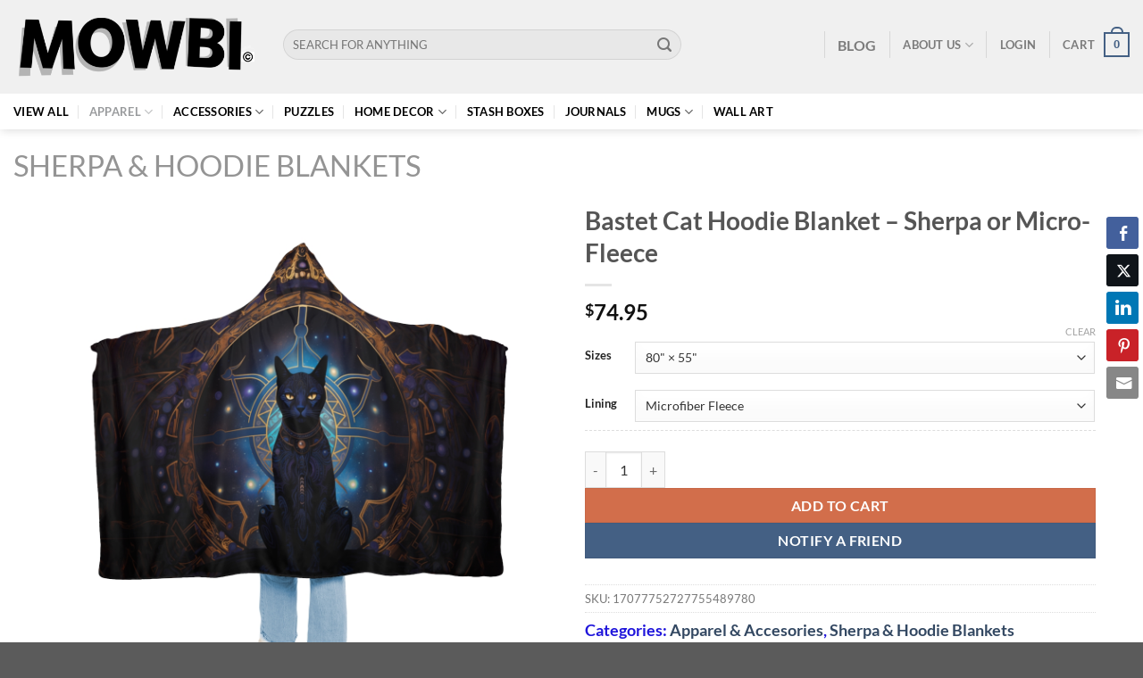

--- FILE ---
content_type: text/html; charset=UTF-8
request_url: https://www.mowbi.com/product/bastet-cat-hoodie-blanket-sherpa-or-micro-fleece/
body_size: 49460
content:
<!DOCTYPE html>
<html lang="en-US" class="loading-site no-js">
<head>
<meta charset="UTF-8" />
<link rel="profile" href="https://gmpg.org/xfn/11" />
<link rel="pingback" href="https://www.mowbi.com/xmlrpc.php" />
<script>(function(html){html.className = html.className.replace(/\bno-js\b/,'js')})(document.documentElement);</script>
<script>
var wds_thickDims, wds_tbWidth, wds_tbHeight;
wds_tbWidth = 400;
wds_tbHeight = 200;
wds_thickDims = function() {
var tbWindow = jQuery('#TB_window'), H = jQuery(window).height(), W = jQuery(window).width(), w, h;
w = (wds_tbWidth && wds_tbWidth < W - 90) ? wds_tbWidth : W - 40;
h = (wds_tbHeight && wds_tbHeight < H - 60) ? wds_tbHeight : H - 40;
if (tbWindow.size()) {
tbWindow.width(w).height(h);
jQuery('#TB_iframeContent').width(w).height(h - 27);
tbWindow.css({'margin-left': '-' + parseInt((w / 2),10) + 'px'});
if (typeof document.body.style.maxWidth != 'undefined') {
tbWindow.css({'top':(H-h)/2,'margin-top':'0'});
}
}
};
</script>
<meta name='robots' content='index, follow, max-image-preview:large, max-snippet:-1, max-video-preview:-1' />
<meta name="viewport" content="width=device-width, initial-scale=1" />
<!-- This site is optimized with the Yoast SEO plugin v25.2 - https://yoast.com/wordpress/plugins/seo/ -->
<title>Bastet Cat Hoodie Blanket - Sherpa or Micro-Fleece - Mowbi</title>
<link rel="canonical" href="https://www.mowbi.com/product/bastet-cat-hoodie-blanket-sherpa-or-micro-fleece/" />
<meta property="og:locale" content="en_US" />
<meta property="og:type" content="article" />
<meta property="og:title" content="Bastet Cat Hoodie Blanket - Sherpa or Micro-Fleece - Mowbi" />
<meta property="og:description" content="Indulge in the captivating mystique of ancient Egypt with our Bastet Cat Hoodie Blanket, a purrfect gift that seamlessly blends luxury, comfort, and style. This remarkable creation isn&rsquo;t just a hoodie; it embodies the grace and charm of the feline deity Bastet. Imagine draping yourself in the elegance of Bastet, her regal form depicted in [...]" />
<meta property="og:url" content="https://www.mowbi.com/product/bastet-cat-hoodie-blanket-sherpa-or-micro-fleece/" />
<meta property="og:site_name" content="Mowbi" />
<meta property="article:modified_time" content="2025-03-26T16:49:17+00:00" />
<meta property="og:image" content="https://www.mowbi.com/wp-content/uploads/2023/10/91883-54.jpg" />
<meta property="og:image:width" content="1200" />
<meta property="og:image:height" content="1200" />
<meta property="og:image:type" content="image/jpeg" />
<meta name="twitter:card" content="summary_large_image" />
<meta name="twitter:label1" content="Est. reading time" />
<meta name="twitter:data1" content="2 minutes" />
<script type="application/ld+json" class="yoast-schema-graph">{"@context":"https://schema.org","@graph":[{"@type":"WebPage","@id":"https://www.mowbi.com/product/bastet-cat-hoodie-blanket-sherpa-or-micro-fleece/","url":"https://www.mowbi.com/product/bastet-cat-hoodie-blanket-sherpa-or-micro-fleece/","name":"Bastet Cat Hoodie Blanket - Sherpa or Micro-Fleece - Mowbi","isPartOf":{"@id":"https://www.mowbi.com/#website"},"primaryImageOfPage":{"@id":"https://www.mowbi.com/product/bastet-cat-hoodie-blanket-sherpa-or-micro-fleece/#primaryimage"},"image":{"@id":"https://www.mowbi.com/product/bastet-cat-hoodie-blanket-sherpa-or-micro-fleece/#primaryimage"},"thumbnailUrl":"https://i0.wp.com/www.mowbi.com/wp-content/uploads/2023/10/91883-54.jpg?fit=1200%2C1200&ssl=1","datePublished":"2023-10-25T11:19:38+00:00","dateModified":"2025-03-26T16:49:17+00:00","breadcrumb":{"@id":"https://www.mowbi.com/product/bastet-cat-hoodie-blanket-sherpa-or-micro-fleece/#breadcrumb"},"inLanguage":"en-US","potentialAction":[{"@type":"ReadAction","target":["https://www.mowbi.com/product/bastet-cat-hoodie-blanket-sherpa-or-micro-fleece/"]}]},{"@type":"ImageObject","inLanguage":"en-US","@id":"https://www.mowbi.com/product/bastet-cat-hoodie-blanket-sherpa-or-micro-fleece/#primaryimage","url":"https://i0.wp.com/www.mowbi.com/wp-content/uploads/2023/10/91883-54.jpg?fit=1200%2C1200&ssl=1","contentUrl":"https://i0.wp.com/www.mowbi.com/wp-content/uploads/2023/10/91883-54.jpg?fit=1200%2C1200&ssl=1","width":1200,"height":1200},{"@type":"BreadcrumbList","@id":"https://www.mowbi.com/product/bastet-cat-hoodie-blanket-sherpa-or-micro-fleece/#breadcrumb","itemListElement":[{"@type":"ListItem","position":1,"name":"Home","item":"https://www.mowbi.com/"},{"@type":"ListItem","position":2,"name":"Shop","item":"https://www.mowbi.com/shop/"},{"@type":"ListItem","position":3,"name":"Bastet Cat Hoodie Blanket &#8211; Sherpa or Micro-Fleece"}]},{"@type":"WebSite","@id":"https://www.mowbi.com/#website","url":"https://www.mowbi.com/","name":"Mowbi","description":"Gifts for Any Taste","potentialAction":[{"@type":"SearchAction","target":{"@type":"EntryPoint","urlTemplate":"https://www.mowbi.com/?s={search_term_string}"},"query-input":{"@type":"PropertyValueSpecification","valueRequired":true,"valueName":"search_term_string"}}],"inLanguage":"en-US"}]}</script>
<!-- / Yoast SEO plugin. -->
<link rel='dns-prefetch' href='//www.dwin1.com' />
<link rel='dns-prefetch' href='//stats.wp.com' />
<link rel='dns-prefetch' href='//widgets.wp.com' />
<link rel='dns-prefetch' href='//s0.wp.com' />
<link rel='dns-prefetch' href='//0.gravatar.com' />
<link rel='dns-prefetch' href='//1.gravatar.com' />
<link rel='dns-prefetch' href='//2.gravatar.com' />
<link rel='preconnect' href='//i0.wp.com' />
<link rel='preconnect' href='//c0.wp.com' />
<link rel='prefetch' href='https://www.mowbi.com/wp-content/themes/flatsome/assets/js/flatsome.js?ver=51d1c732cb1803d92751' />
<link rel='prefetch' href='https://www.mowbi.com/wp-content/themes/flatsome/assets/js/chunk.slider.js?ver=3.19.3' />
<link rel='prefetch' href='https://www.mowbi.com/wp-content/themes/flatsome/assets/js/chunk.popups.js?ver=3.19.3' />
<link rel='prefetch' href='https://www.mowbi.com/wp-content/themes/flatsome/assets/js/chunk.tooltips.js?ver=3.19.3' />
<link rel='prefetch' href='https://www.mowbi.com/wp-content/themes/flatsome/assets/js/woocommerce.js?ver=60a299668ea84c875077' />
<link rel="alternate" type="application/rss+xml" title="Mowbi &raquo; Feed" href="https://www.mowbi.com/feed/" />
<link rel="alternate" type="application/rss+xml" title="Mowbi &raquo; Comments Feed" href="https://www.mowbi.com/comments/feed/" />
<link rel="alternate" type="application/rss+xml" title="Mowbi &raquo; Bastet Cat Hoodie Blanket &#8211; Sherpa or Micro-Fleece Comments Feed" href="https://www.mowbi.com/product/bastet-cat-hoodie-blanket-sherpa-or-micro-fleece/feed/" />
<link rel="alternate" title="oEmbed (JSON)" type="application/json+oembed" href="https://www.mowbi.com/wp-json/oembed/1.0/embed?url=https%3A%2F%2Fwww.mowbi.com%2Fproduct%2Fbastet-cat-hoodie-blanket-sherpa-or-micro-fleece%2F" />
<link rel="alternate" title="oEmbed (XML)" type="text/xml+oembed" href="https://www.mowbi.com/wp-json/oembed/1.0/embed?url=https%3A%2F%2Fwww.mowbi.com%2Fproduct%2Fbastet-cat-hoodie-blanket-sherpa-or-micro-fleece%2F&#038;format=xml" />
<style id='wp-img-auto-sizes-contain-inline-css' type='text/css'>
img:is([sizes=auto i],[sizes^="auto," i]){contain-intrinsic-size:3000px 1500px}
/*# sourceURL=wp-img-auto-sizes-contain-inline-css */
</style>
<link rel='stylesheet' id='dashicons-css' href='https://c0.wp.com/c/6.9/wp-includes/css/dashicons.min.css' type='text/css' media='all' />
<link rel='stylesheet' id='thickbox-css' href='https://c0.wp.com/c/6.9/wp-includes/js/thickbox/thickbox.css' type='text/css' media='all' />
<link rel='stylesheet' id='twb-open-sans-css' href='https://fonts.googleapis.com/css?family=Open+Sans%3A300%2C400%2C500%2C600%2C700%2C800&#038;display=swap&#038;ver=6.9' type='text/css' media='all' />
<!-- <link rel='stylesheet' id='twb-global-css' href='https://www.mowbi.com/wp-content/plugins/slider-wd/booster/assets/css/global.css?ver=1.0.0' type='text/css' media='all' /> -->
<link rel="stylesheet" type="text/css" href="//www.mowbi.com/wp-content/cache/wpfc-minified/fonscrwc/8ec3c.css" media="all"/>
<style id='wp-emoji-styles-inline-css' type='text/css'>
img.wp-smiley, img.emoji {
display: inline !important;
border: none !important;
box-shadow: none !important;
height: 1em !important;
width: 1em !important;
margin: 0 0.07em !important;
vertical-align: -0.1em !important;
background: none !important;
padding: 0 !important;
}
/*# sourceURL=wp-emoji-styles-inline-css */
</style>
<style id='wp-block-library-inline-css' type='text/css'>
:root{--wp-block-synced-color:#7a00df;--wp-block-synced-color--rgb:122,0,223;--wp-bound-block-color:var(--wp-block-synced-color);--wp-editor-canvas-background:#ddd;--wp-admin-theme-color:#007cba;--wp-admin-theme-color--rgb:0,124,186;--wp-admin-theme-color-darker-10:#006ba1;--wp-admin-theme-color-darker-10--rgb:0,107,160.5;--wp-admin-theme-color-darker-20:#005a87;--wp-admin-theme-color-darker-20--rgb:0,90,135;--wp-admin-border-width-focus:2px}@media (min-resolution:192dpi){:root{--wp-admin-border-width-focus:1.5px}}.wp-element-button{cursor:pointer}:root .has-very-light-gray-background-color{background-color:#eee}:root .has-very-dark-gray-background-color{background-color:#313131}:root .has-very-light-gray-color{color:#eee}:root .has-very-dark-gray-color{color:#313131}:root .has-vivid-green-cyan-to-vivid-cyan-blue-gradient-background{background:linear-gradient(135deg,#00d084,#0693e3)}:root .has-purple-crush-gradient-background{background:linear-gradient(135deg,#34e2e4,#4721fb 50%,#ab1dfe)}:root .has-hazy-dawn-gradient-background{background:linear-gradient(135deg,#faaca8,#dad0ec)}:root .has-subdued-olive-gradient-background{background:linear-gradient(135deg,#fafae1,#67a671)}:root .has-atomic-cream-gradient-background{background:linear-gradient(135deg,#fdd79a,#004a59)}:root .has-nightshade-gradient-background{background:linear-gradient(135deg,#330968,#31cdcf)}:root .has-midnight-gradient-background{background:linear-gradient(135deg,#020381,#2874fc)}:root{--wp--preset--font-size--normal:16px;--wp--preset--font-size--huge:42px}.has-regular-font-size{font-size:1em}.has-larger-font-size{font-size:2.625em}.has-normal-font-size{font-size:var(--wp--preset--font-size--normal)}.has-huge-font-size{font-size:var(--wp--preset--font-size--huge)}.has-text-align-center{text-align:center}.has-text-align-left{text-align:left}.has-text-align-right{text-align:right}.has-fit-text{white-space:nowrap!important}#end-resizable-editor-section{display:none}.aligncenter{clear:both}.items-justified-left{justify-content:flex-start}.items-justified-center{justify-content:center}.items-justified-right{justify-content:flex-end}.items-justified-space-between{justify-content:space-between}.screen-reader-text{border:0;clip-path:inset(50%);height:1px;margin:-1px;overflow:hidden;padding:0;position:absolute;width:1px;word-wrap:normal!important}.screen-reader-text:focus{background-color:#ddd;clip-path:none;color:#444;display:block;font-size:1em;height:auto;left:5px;line-height:normal;padding:15px 23px 14px;text-decoration:none;top:5px;width:auto;z-index:100000}html :where(.has-border-color){border-style:solid}html :where([style*=border-top-color]){border-top-style:solid}html :where([style*=border-right-color]){border-right-style:solid}html :where([style*=border-bottom-color]){border-bottom-style:solid}html :where([style*=border-left-color]){border-left-style:solid}html :where([style*=border-width]){border-style:solid}html :where([style*=border-top-width]){border-top-style:solid}html :where([style*=border-right-width]){border-right-style:solid}html :where([style*=border-bottom-width]){border-bottom-style:solid}html :where([style*=border-left-width]){border-left-style:solid}html :where(img[class*=wp-image-]){height:auto;max-width:100%}:where(figure){margin:0 0 1em}html :where(.is-position-sticky){--wp-admin--admin-bar--position-offset:var(--wp-admin--admin-bar--height,0px)}@media screen and (max-width:600px){html :where(.is-position-sticky){--wp-admin--admin-bar--position-offset:0px}}
/*# sourceURL=wp-block-library-inline-css */
</style><link rel='stylesheet' id='wc-blocks-style-css' href='https://c0.wp.com/p/woocommerce/9.8.5/assets/client/blocks/wc-blocks.css' type='text/css' media='all' />
<style id='global-styles-inline-css' type='text/css'>
:root{--wp--preset--aspect-ratio--square: 1;--wp--preset--aspect-ratio--4-3: 4/3;--wp--preset--aspect-ratio--3-4: 3/4;--wp--preset--aspect-ratio--3-2: 3/2;--wp--preset--aspect-ratio--2-3: 2/3;--wp--preset--aspect-ratio--16-9: 16/9;--wp--preset--aspect-ratio--9-16: 9/16;--wp--preset--color--black: #000000;--wp--preset--color--cyan-bluish-gray: #abb8c3;--wp--preset--color--white: #ffffff;--wp--preset--color--pale-pink: #f78da7;--wp--preset--color--vivid-red: #cf2e2e;--wp--preset--color--luminous-vivid-orange: #ff6900;--wp--preset--color--luminous-vivid-amber: #fcb900;--wp--preset--color--light-green-cyan: #7bdcb5;--wp--preset--color--vivid-green-cyan: #00d084;--wp--preset--color--pale-cyan-blue: #8ed1fc;--wp--preset--color--vivid-cyan-blue: #0693e3;--wp--preset--color--vivid-purple: #9b51e0;--wp--preset--color--primary: #446084;--wp--preset--color--secondary: #d26e4b;--wp--preset--color--success: #7a9c59;--wp--preset--color--alert: #b20000;--wp--preset--gradient--vivid-cyan-blue-to-vivid-purple: linear-gradient(135deg,rgb(6,147,227) 0%,rgb(155,81,224) 100%);--wp--preset--gradient--light-green-cyan-to-vivid-green-cyan: linear-gradient(135deg,rgb(122,220,180) 0%,rgb(0,208,130) 100%);--wp--preset--gradient--luminous-vivid-amber-to-luminous-vivid-orange: linear-gradient(135deg,rgb(252,185,0) 0%,rgb(255,105,0) 100%);--wp--preset--gradient--luminous-vivid-orange-to-vivid-red: linear-gradient(135deg,rgb(255,105,0) 0%,rgb(207,46,46) 100%);--wp--preset--gradient--very-light-gray-to-cyan-bluish-gray: linear-gradient(135deg,rgb(238,238,238) 0%,rgb(169,184,195) 100%);--wp--preset--gradient--cool-to-warm-spectrum: linear-gradient(135deg,rgb(74,234,220) 0%,rgb(151,120,209) 20%,rgb(207,42,186) 40%,rgb(238,44,130) 60%,rgb(251,105,98) 80%,rgb(254,248,76) 100%);--wp--preset--gradient--blush-light-purple: linear-gradient(135deg,rgb(255,206,236) 0%,rgb(152,150,240) 100%);--wp--preset--gradient--blush-bordeaux: linear-gradient(135deg,rgb(254,205,165) 0%,rgb(254,45,45) 50%,rgb(107,0,62) 100%);--wp--preset--gradient--luminous-dusk: linear-gradient(135deg,rgb(255,203,112) 0%,rgb(199,81,192) 50%,rgb(65,88,208) 100%);--wp--preset--gradient--pale-ocean: linear-gradient(135deg,rgb(255,245,203) 0%,rgb(182,227,212) 50%,rgb(51,167,181) 100%);--wp--preset--gradient--electric-grass: linear-gradient(135deg,rgb(202,248,128) 0%,rgb(113,206,126) 100%);--wp--preset--gradient--midnight: linear-gradient(135deg,rgb(2,3,129) 0%,rgb(40,116,252) 100%);--wp--preset--font-size--small: 13px;--wp--preset--font-size--medium: 20px;--wp--preset--font-size--large: 36px;--wp--preset--font-size--x-large: 42px;--wp--preset--spacing--20: 0.44rem;--wp--preset--spacing--30: 0.67rem;--wp--preset--spacing--40: 1rem;--wp--preset--spacing--50: 1.5rem;--wp--preset--spacing--60: 2.25rem;--wp--preset--spacing--70: 3.38rem;--wp--preset--spacing--80: 5.06rem;--wp--preset--shadow--natural: 6px 6px 9px rgba(0, 0, 0, 0.2);--wp--preset--shadow--deep: 12px 12px 50px rgba(0, 0, 0, 0.4);--wp--preset--shadow--sharp: 6px 6px 0px rgba(0, 0, 0, 0.2);--wp--preset--shadow--outlined: 6px 6px 0px -3px rgb(255, 255, 255), 6px 6px rgb(0, 0, 0);--wp--preset--shadow--crisp: 6px 6px 0px rgb(0, 0, 0);}:where(body) { margin: 0; }.wp-site-blocks > .alignleft { float: left; margin-right: 2em; }.wp-site-blocks > .alignright { float: right; margin-left: 2em; }.wp-site-blocks > .aligncenter { justify-content: center; margin-left: auto; margin-right: auto; }:where(.is-layout-flex){gap: 0.5em;}:where(.is-layout-grid){gap: 0.5em;}.is-layout-flow > .alignleft{float: left;margin-inline-start: 0;margin-inline-end: 2em;}.is-layout-flow > .alignright{float: right;margin-inline-start: 2em;margin-inline-end: 0;}.is-layout-flow > .aligncenter{margin-left: auto !important;margin-right: auto !important;}.is-layout-constrained > .alignleft{float: left;margin-inline-start: 0;margin-inline-end: 2em;}.is-layout-constrained > .alignright{float: right;margin-inline-start: 2em;margin-inline-end: 0;}.is-layout-constrained > .aligncenter{margin-left: auto !important;margin-right: auto !important;}.is-layout-constrained > :where(:not(.alignleft):not(.alignright):not(.alignfull)){margin-left: auto !important;margin-right: auto !important;}body .is-layout-flex{display: flex;}.is-layout-flex{flex-wrap: wrap;align-items: center;}.is-layout-flex > :is(*, div){margin: 0;}body .is-layout-grid{display: grid;}.is-layout-grid > :is(*, div){margin: 0;}body{padding-top: 0px;padding-right: 0px;padding-bottom: 0px;padding-left: 0px;}a:where(:not(.wp-element-button)){text-decoration: none;}:root :where(.wp-element-button, .wp-block-button__link){background-color: #32373c;border-width: 0;color: #fff;font-family: inherit;font-size: inherit;font-style: inherit;font-weight: inherit;letter-spacing: inherit;line-height: inherit;padding-top: calc(0.667em + 2px);padding-right: calc(1.333em + 2px);padding-bottom: calc(0.667em + 2px);padding-left: calc(1.333em + 2px);text-decoration: none;text-transform: inherit;}.has-black-color{color: var(--wp--preset--color--black) !important;}.has-cyan-bluish-gray-color{color: var(--wp--preset--color--cyan-bluish-gray) !important;}.has-white-color{color: var(--wp--preset--color--white) !important;}.has-pale-pink-color{color: var(--wp--preset--color--pale-pink) !important;}.has-vivid-red-color{color: var(--wp--preset--color--vivid-red) !important;}.has-luminous-vivid-orange-color{color: var(--wp--preset--color--luminous-vivid-orange) !important;}.has-luminous-vivid-amber-color{color: var(--wp--preset--color--luminous-vivid-amber) !important;}.has-light-green-cyan-color{color: var(--wp--preset--color--light-green-cyan) !important;}.has-vivid-green-cyan-color{color: var(--wp--preset--color--vivid-green-cyan) !important;}.has-pale-cyan-blue-color{color: var(--wp--preset--color--pale-cyan-blue) !important;}.has-vivid-cyan-blue-color{color: var(--wp--preset--color--vivid-cyan-blue) !important;}.has-vivid-purple-color{color: var(--wp--preset--color--vivid-purple) !important;}.has-primary-color{color: var(--wp--preset--color--primary) !important;}.has-secondary-color{color: var(--wp--preset--color--secondary) !important;}.has-success-color{color: var(--wp--preset--color--success) !important;}.has-alert-color{color: var(--wp--preset--color--alert) !important;}.has-black-background-color{background-color: var(--wp--preset--color--black) !important;}.has-cyan-bluish-gray-background-color{background-color: var(--wp--preset--color--cyan-bluish-gray) !important;}.has-white-background-color{background-color: var(--wp--preset--color--white) !important;}.has-pale-pink-background-color{background-color: var(--wp--preset--color--pale-pink) !important;}.has-vivid-red-background-color{background-color: var(--wp--preset--color--vivid-red) !important;}.has-luminous-vivid-orange-background-color{background-color: var(--wp--preset--color--luminous-vivid-orange) !important;}.has-luminous-vivid-amber-background-color{background-color: var(--wp--preset--color--luminous-vivid-amber) !important;}.has-light-green-cyan-background-color{background-color: var(--wp--preset--color--light-green-cyan) !important;}.has-vivid-green-cyan-background-color{background-color: var(--wp--preset--color--vivid-green-cyan) !important;}.has-pale-cyan-blue-background-color{background-color: var(--wp--preset--color--pale-cyan-blue) !important;}.has-vivid-cyan-blue-background-color{background-color: var(--wp--preset--color--vivid-cyan-blue) !important;}.has-vivid-purple-background-color{background-color: var(--wp--preset--color--vivid-purple) !important;}.has-primary-background-color{background-color: var(--wp--preset--color--primary) !important;}.has-secondary-background-color{background-color: var(--wp--preset--color--secondary) !important;}.has-success-background-color{background-color: var(--wp--preset--color--success) !important;}.has-alert-background-color{background-color: var(--wp--preset--color--alert) !important;}.has-black-border-color{border-color: var(--wp--preset--color--black) !important;}.has-cyan-bluish-gray-border-color{border-color: var(--wp--preset--color--cyan-bluish-gray) !important;}.has-white-border-color{border-color: var(--wp--preset--color--white) !important;}.has-pale-pink-border-color{border-color: var(--wp--preset--color--pale-pink) !important;}.has-vivid-red-border-color{border-color: var(--wp--preset--color--vivid-red) !important;}.has-luminous-vivid-orange-border-color{border-color: var(--wp--preset--color--luminous-vivid-orange) !important;}.has-luminous-vivid-amber-border-color{border-color: var(--wp--preset--color--luminous-vivid-amber) !important;}.has-light-green-cyan-border-color{border-color: var(--wp--preset--color--light-green-cyan) !important;}.has-vivid-green-cyan-border-color{border-color: var(--wp--preset--color--vivid-green-cyan) !important;}.has-pale-cyan-blue-border-color{border-color: var(--wp--preset--color--pale-cyan-blue) !important;}.has-vivid-cyan-blue-border-color{border-color: var(--wp--preset--color--vivid-cyan-blue) !important;}.has-vivid-purple-border-color{border-color: var(--wp--preset--color--vivid-purple) !important;}.has-primary-border-color{border-color: var(--wp--preset--color--primary) !important;}.has-secondary-border-color{border-color: var(--wp--preset--color--secondary) !important;}.has-success-border-color{border-color: var(--wp--preset--color--success) !important;}.has-alert-border-color{border-color: var(--wp--preset--color--alert) !important;}.has-vivid-cyan-blue-to-vivid-purple-gradient-background{background: var(--wp--preset--gradient--vivid-cyan-blue-to-vivid-purple) !important;}.has-light-green-cyan-to-vivid-green-cyan-gradient-background{background: var(--wp--preset--gradient--light-green-cyan-to-vivid-green-cyan) !important;}.has-luminous-vivid-amber-to-luminous-vivid-orange-gradient-background{background: var(--wp--preset--gradient--luminous-vivid-amber-to-luminous-vivid-orange) !important;}.has-luminous-vivid-orange-to-vivid-red-gradient-background{background: var(--wp--preset--gradient--luminous-vivid-orange-to-vivid-red) !important;}.has-very-light-gray-to-cyan-bluish-gray-gradient-background{background: var(--wp--preset--gradient--very-light-gray-to-cyan-bluish-gray) !important;}.has-cool-to-warm-spectrum-gradient-background{background: var(--wp--preset--gradient--cool-to-warm-spectrum) !important;}.has-blush-light-purple-gradient-background{background: var(--wp--preset--gradient--blush-light-purple) !important;}.has-blush-bordeaux-gradient-background{background: var(--wp--preset--gradient--blush-bordeaux) !important;}.has-luminous-dusk-gradient-background{background: var(--wp--preset--gradient--luminous-dusk) !important;}.has-pale-ocean-gradient-background{background: var(--wp--preset--gradient--pale-ocean) !important;}.has-electric-grass-gradient-background{background: var(--wp--preset--gradient--electric-grass) !important;}.has-midnight-gradient-background{background: var(--wp--preset--gradient--midnight) !important;}.has-small-font-size{font-size: var(--wp--preset--font-size--small) !important;}.has-medium-font-size{font-size: var(--wp--preset--font-size--medium) !important;}.has-large-font-size{font-size: var(--wp--preset--font-size--large) !important;}.has-x-large-font-size{font-size: var(--wp--preset--font-size--x-large) !important;}
/*# sourceURL=global-styles-inline-css */
</style>
<!-- <link rel='stylesheet' id='wdp-style-css' href='https://www.mowbi.com/wp-content/plugins/aco-woo-dynamic-pricing/assets/css/frontend.css?ver=4.5.10' type='text/css' media='all' /> -->
<!-- <link rel='stylesheet' id='contact-form-7-css' href='https://www.mowbi.com/wp-content/plugins/contact-form-7/includes/css/styles.css?ver=6.0.6' type='text/css' media='all' /> -->
<!-- <link rel='stylesheet' id='eh-style-css' href='https://www.mowbi.com/wp-content/plugins/payment-gateway-stripe-and-woocommerce-integration/assets/css/eh-style.css?ver=5.0.1' type='text/css' media='all' /> -->
<!-- <link rel='stylesheet' id='ssb-front-css-css' href='https://www.mowbi.com/wp-content/plugins/simple-social-buttons/assets/css/front.css?ver=6.1.0' type='text/css' media='all' /> -->
<!-- <link rel='stylesheet' id='buyforme-css-css' href='https://www.mowbi.com/wp-content/plugins/woocommerce-buy-for-me/assets/css/bfm.css?ver=08b42385fe64aa9164c7e22a6615a0ce' type='text/css' media='all' /> -->
<link rel="stylesheet" type="text/css" href="//www.mowbi.com/wp-content/cache/wpfc-minified/mkpr2jeg/8ec3e.css" media="all"/>
<style id='buyforme-css-inline-css' type='text/css'>
#bfm-logo img { max-height: 60px; }
.bfm-container, .bfm-message { background-color: #efefef; }
#brnhmbx-buy-for-me { color: #666666 !important; }
.bfm-message, #brnhmbx-buy-for-me h2 { color: #3c2313 !important; }
.bfm-input, .bfm-select { border: none !important; background-color: #ffffff !important; color: #666666 !important; }
label[for="bfm-color-scheme"], select#bfm-color-scheme { display: none !important; } .col-bfm-button-text, #bfm-button-text { max-width: 100%; }
/*# sourceURL=buyforme-css-inline-css */
</style>
<style id='woocommerce-inline-inline-css' type='text/css'>
.woocommerce form .form-row .required { visibility: visible; }
/*# sourceURL=woocommerce-inline-inline-css */
</style>
<link rel='stylesheet' id='brands-styles-css' href='https://c0.wp.com/p/woocommerce/9.8.5/assets/css/brands.css' type='text/css' media='all' />
<link rel='stylesheet' id='jetpack_likes-css' href='https://c0.wp.com/p/jetpack/14.6/modules/likes/style.css' type='text/css' media='all' />
<!-- <link rel='stylesheet' id='flatsome-main-css' href='https://www.mowbi.com/wp-content/themes/flatsome/assets/css/flatsome.css?ver=3.19.3' type='text/css' media='all' /> -->
<link rel="stylesheet" type="text/css" href="//www.mowbi.com/wp-content/cache/wpfc-minified/fqfeheza/8ec3c.css" media="all"/>
<style id='flatsome-main-inline-css' type='text/css'>
@font-face {
font-family: "fl-icons";
font-display: block;
src: url(https://www.mowbi.com/wp-content/themes/flatsome/assets/css/icons/fl-icons.eot?v=3.19.3);
src:
url(https://www.mowbi.com/wp-content/themes/flatsome/assets/css/icons/fl-icons.eot#iefix?v=3.19.3) format("embedded-opentype"),
url(https://www.mowbi.com/wp-content/themes/flatsome/assets/css/icons/fl-icons.woff2?v=3.19.3) format("woff2"),
url(https://www.mowbi.com/wp-content/themes/flatsome/assets/css/icons/fl-icons.ttf?v=3.19.3) format("truetype"),
url(https://www.mowbi.com/wp-content/themes/flatsome/assets/css/icons/fl-icons.woff?v=3.19.3) format("woff"),
url(https://www.mowbi.com/wp-content/themes/flatsome/assets/css/icons/fl-icons.svg?v=3.19.3#fl-icons) format("svg");
}
/*# sourceURL=flatsome-main-inline-css */
</style>
<!-- <link rel='stylesheet' id='flatsome-shop-css' href='https://www.mowbi.com/wp-content/themes/flatsome/assets/css/flatsome-shop.css?ver=3.19.3' type='text/css' media='all' /> -->
<!-- <link rel='stylesheet' id='flatsome-style-css' href='https://www.mowbi.com/wp-content/themes/flatsome-child/style.css?ver=3.0' type='text/css' media='all' /> -->
<link rel="stylesheet" type="text/css" href="//www.mowbi.com/wp-content/cache/wpfc-minified/f13lg2w0/8ec3c.css" media="all"/>
<script type="text/javascript" src="https://c0.wp.com/c/6.9/wp-includes/js/jquery/jquery.min.js" id="jquery-core-js"></script>
<script type="text/javascript" src="https://c0.wp.com/c/6.9/wp-includes/js/jquery/jquery-migrate.min.js" id="jquery-migrate-js"></script>
<script type="text/javascript" src="https://www.mowbi.com/wp-content/plugins/slider-wd/booster/assets/js/circle-progress.js?ver=1.2.2" id="twb-circle-js"></script>
<script type="text/javascript" id="twb-global-js-extra">
/* <![CDATA[ */
var twb = {"nonce":"1061882d4e","ajax_url":"https://www.mowbi.com/wp-admin/admin-ajax.php","plugin_url":"https://www.mowbi.com/wp-content/plugins/slider-wd/booster","href":"https://www.mowbi.com/wp-admin/admin.php?page=twb_slider_wd"};
var twb = {"nonce":"1061882d4e","ajax_url":"https://www.mowbi.com/wp-admin/admin-ajax.php","plugin_url":"https://www.mowbi.com/wp-content/plugins/slider-wd/booster","href":"https://www.mowbi.com/wp-admin/admin.php?page=twb_slider_wd"};
//# sourceURL=twb-global-js-extra
/* ]]> */
</script>
<script type="text/javascript" src="https://www.mowbi.com/wp-content/plugins/slider-wd/booster/assets/js/global.js?ver=1.0.0" id="twb-global-js"></script>
<script type="text/javascript" id="awd-script-js-extra">
/* <![CDATA[ */
var awdajaxobject = {"url":"https://www.mowbi.com/wp-admin/admin-ajax.php","nonce":"7ec988e4aa","priceGroup":{"data":[],"headers":[],"status":200},"dynamicPricing":"","variablePricing":"","thousandSeparator":",","decimalSeparator":"."};
//# sourceURL=awd-script-js-extra
/* ]]> */
</script>
<script type="text/javascript" src="https://www.mowbi.com/wp-content/plugins/aco-woo-dynamic-pricing/assets/js/frontend.js?ver=4.5.10" id="awd-script-js"></script>
<script type="text/javascript" src="https://c0.wp.com/p/woocommerce/9.8.5/assets/js/jquery-blockui/jquery.blockUI.min.js" id="jquery-blockui-js" data-wp-strategy="defer"></script>
<script type="text/javascript" id="wc-add-to-cart-js-extra">
/* <![CDATA[ */
var wc_add_to_cart_params = {"ajax_url":"/wp-admin/admin-ajax.php","wc_ajax_url":"/?wc-ajax=%%endpoint%%","i18n_view_cart":"View cart","cart_url":"https://www.mowbi.com/cart/","is_cart":"","cart_redirect_after_add":"no"};
//# sourceURL=wc-add-to-cart-js-extra
/* ]]> */
</script>
<script type="text/javascript" src="https://c0.wp.com/p/woocommerce/9.8.5/assets/js/frontend/add-to-cart.min.js" id="wc-add-to-cart-js" defer="defer" data-wp-strategy="defer"></script>
<script type="text/javascript" id="wc-single-product-js-extra">
/* <![CDATA[ */
var wc_single_product_params = {"i18n_required_rating_text":"Please select a rating","i18n_rating_options":["1 of 5 stars","2 of 5 stars","3 of 5 stars","4 of 5 stars","5 of 5 stars"],"i18n_product_gallery_trigger_text":"View full-screen image gallery","review_rating_required":"yes","flexslider":{"rtl":false,"animation":"slide","smoothHeight":true,"directionNav":false,"controlNav":"thumbnails","slideshow":false,"animationSpeed":500,"animationLoop":false,"allowOneSlide":false},"zoom_enabled":"","zoom_options":[],"photoswipe_enabled":"","photoswipe_options":{"shareEl":false,"closeOnScroll":false,"history":false,"hideAnimationDuration":0,"showAnimationDuration":0},"flexslider_enabled":""};
//# sourceURL=wc-single-product-js-extra
/* ]]> */
</script>
<script type="text/javascript" src="https://c0.wp.com/p/woocommerce/9.8.5/assets/js/frontend/single-product.min.js" id="wc-single-product-js" defer="defer" data-wp-strategy="defer"></script>
<script type="text/javascript" src="https://c0.wp.com/p/woocommerce/9.8.5/assets/js/js-cookie/js.cookie.min.js" id="js-cookie-js" data-wp-strategy="defer"></script>
<script type="text/javascript" src="https://www.dwin1.com/66424.js?ver=1.5.7" defer data-noptimize></script>
<script type="text/javascript" id="shareasale-wc-tracker-autovoid-js-extra">
/* <![CDATA[ */
var shareasaleWcTrackerAutovoidData = {"autovoid_key":null,"autovoid_value":null};
//# sourceURL=shareasale-wc-tracker-autovoid-js-extra
/* ]]> */
</script>
<script type="text/javascript" src="https://www.mowbi.com/wp-content/plugins/shareasale-wc-tracker/includes/js/shareasale-wc-tracker-autovoid.js?ver=1.5.7" id="shareasale-wc-tracker-autovoid-js"></script>
<script type="text/javascript" id="WCPAY_ASSETS-js-extra">
/* <![CDATA[ */
var wcpayAssets = {"url":"https://www.mowbi.com/wp-content/plugins/woocommerce-payments/dist/"};
//# sourceURL=WCPAY_ASSETS-js-extra
/* ]]> */
</script>
<link rel="https://api.w.org/" href="https://www.mowbi.com/wp-json/" /><link rel="alternate" title="JSON" type="application/json" href="https://www.mowbi.com/wp-json/wp/v2/product/50735" /> <style media="screen">
/*inline margin*/
/*margin-digbar*/
div[class*="simplesocialbuttons-float"].simplesocialbuttons.simplesocial-simple-round button{
margin: ;
}
</style>
<!-- Open Graph Meta Tags generated by Simple Social Buttons 6.1.0 -->
<meta property="og:title" content="Bastet Cat Hoodie Blanket &#8211; Sherpa or Micro-Fleece - Mowbi" />
<meta property="og:description" content="Indulge in the captivating mystique of ancient Egypt with our Bastet Cat Hoodie Blanket, a purrfect gift that seamlessly blends luxury, comfort, and style. This remarkable creation isn't just a hoodie; it embodies the grace and charm of the feline deity Bastet. Imagine draping yourself in the elegance of Bastet, her regal form depicted in intricate designs, all in a&hellip;" />
<meta property="og:url" content="https://www.mowbi.com/product/bastet-cat-hoodie-blanket-sherpa-or-micro-fleece/" />
<meta property="og:site_name" content="Mowbi" />
<meta property="og:image" content="https://www.mowbi.com/wp-content/uploads/2023/10/91883-54.jpg" />
<meta name="twitter:card" content="summary_large_image" />
<meta name="twitter:description" content="Indulge in the captivating mystique of ancient Egypt with our Bastet Cat Hoodie Blanket, a purrfect gift that seamlessly blends luxury, comfort, and style. This remarkable creation isn't just a hoodie; it embodies the grace and charm of the feline deity Bastet. Imagine draping yourself in the elegance of Bastet, her regal form depicted in intricate designs, all in a&hellip;" />
<meta name="twitter:title" content="Bastet Cat Hoodie Blanket &#8211; Sherpa or Micro-Fleece - Mowbi" />
<meta property="twitter:image" content="https://www.mowbi.com/wp-content/uploads/2023/10/91883-54.jpg" />
<style>img#wpstats{display:none}</style>
<style>
#h5vp_endscreen .endscreen_content button {
color: #ffffff;
background: #00b3ff            }
#h5vp_endscreen .endscreen_content button:hover {
color: #ffffff;
background: #00b3ff            }
#h5vp_endscreen .endscreen_content p a {
color: #ffffff;
}
:root {
--plyr-font-size-large: 18px;
--plyr-font-size-xlarge: 21px;
--plyr-captions-text-color: #ffffff;
--plyr-captions-background: #000000cc;
}
.h5vp_player .plyr__caption {
-webkit-text-stroke: 0.2px #ffffff;
text-shadow: 0px 0px 40px #ffffff;
}
</style>
<script> function loadHVPAssets(){ const element = document.getElementById('h5vp-player-js'); if(!element){ const script = document.createElement('script'); script.src = `https://www.mowbi.com/wp-content/plugins/html5-video-player-pro/dist/player.js?ver=2.8.6.1`; document.getElementsByTagName("head")[0].appendChild(script); } if(typeof hpublic === 'undefined'){ const script = document.createElement('script'); script.innerHTML = `var hpublic = {dir: 'https://www.mowbi.com/wp-content/plugins/html5-video-player-pro/', siteUrl: 'https://www.mowbi.com',userId: 0}`; document.getElementsByTagName("head")[0].appendChild(script); }} document.addEventListener('DOMContentLoaded', function(){ const video = document.getElementsByTagName('video');if(video.length){loadHVPAssets();}})</script>
<style> #h5vpQuickPlayer { width: 100%; max-width: 100%; margin: 0 auto; } </style> <meta property="og:url" content="https://www.mowbi.com/product/bastet-cat-hoodie-blanket-sherpa-or-micro-fleece/" /><meta property="og:site_name" content="Mowbi" /><meta property="og:type" content="og:product" /><meta property="og:title" content="Bastet Cat Hoodie Blanket &#8211; Sherpa or Micro-Fleece" /><meta property="og:image" content="https://i0.wp.com/www.mowbi.com/wp-content/uploads/2023/10/91883-54.jpg?fit=800%2C800&amp;ssl=1" /><meta property="product:price:currency" content="USD" /><meta property="product:price:amount" content="74.95" /><meta property="og:description" content="Indulge in the captivating mystique of ancient Egypt with our Bastet Cat Hoodie Blanket, a purrfect gift that seamlessly blends luxury, comfort, and style. This remarkable creation isn&#039;t just a hoodie; it embodies the grace and charm of the feline deity Bastet. Imagine draping yourself in the elegance of Bastet, her regal form depicted in intricate designs, all in a generous one size: 80&quot; &times; 55&quot; (203 x 140 cm). What sets it apart are the personalized options it offers. With two deluxe lining choices &mdash; ultra-soft microfleece or plush polyester sherpa &mdash; this hoodie blanket transforms warmth into a tactile delight, making it a cherished companion for anyone fortunate enough to own it.
---
Bastet, the ancient Egyptian goddess, embodies a captivating blend of protection, pleasure, and good health within the rich tapestry of Egyptian mythology. Revered for her graceful and alluring presence, she is depicted with the head of a cat adorning a slender human body, symbolizing both feline grace and human intelligence. As the guardian deity of home and hearth, Bastet was revered as a protector, shielding households from harm and evil spirits. Simultaneously, she represented pleasure, music, dance, and celebration, epitomizing the joyous aspects of life. Additionally, Bastet was associated with good health, reflecting the ancient Egyptians&#039; belief in her healing powers. With her enigmatic allure and multifaceted attributes, Bastet remains an enduring symbol of ancient wisdom, elegance, and divine protection.
---
Elevate your gift-giving experience with our Bastet Cat Hoodie Blanket, where the charm of ancient Egypt meets contemporary comfort. Make your next special occasion truly memorable with this distinctive and luxurious masterpiece, ensuring that style and cultural richness coexist harmoniously. Order now and gift an experience that wraps your loved ones in the timeless aura of your thoughtful gesture, allowing them to embrace the grace and mystery of Bastet, the revered feline goddess.
- Material: 100% polyester micro-mink outer fabric- One size: 80&quot; &times; 55&quot; (203 x 140 cm)- Two lining options: ultra-soft microfleece or plush polyester sherpa- Elastic straps on the inside- One-sided print
&nbsp;" /><meta property="og:availability" content="instock" />	<noscript><style>.woocommerce-product-gallery{ opacity: 1 !important; }</style></noscript>
<script  type="text/javascript">
!function(f,b,e,v,n,t,s){if(f.fbq)return;n=f.fbq=function(){n.callMethod?
n.callMethod.apply(n,arguments):n.queue.push(arguments)};if(!f._fbq)f._fbq=n;
n.push=n;n.loaded=!0;n.version='2.0';n.queue=[];t=b.createElement(e);t.async=!0;
t.src=v;s=b.getElementsByTagName(e)[0];s.parentNode.insertBefore(t,s)}(window,
document,'script','https://connect.facebook.net/en_US/fbevents.js');
</script>
<!-- WooCommerce Facebook Integration Begin -->
<script  type="text/javascript">
fbq('init', '1155567478458840', {}, {
"agent": "woocommerce-9.8.5-3.4.10"
});
fbq( 'track', 'PageView', {
"source": "woocommerce",
"version": "9.8.5",
"pluginVersion": "3.4.10"
} );
document.addEventListener( 'DOMContentLoaded', function() {
// Insert placeholder for events injected when a product is added to the cart through AJAX.
document.body.insertAdjacentHTML( 'beforeend', '<div class=\"wc-facebook-pixel-event-placeholder\"></div>' );
}, false );
</script>
<!-- WooCommerce Facebook Integration End -->
<link rel="icon" href="https://i0.wp.com/www.mowbi.com/wp-content/uploads/2023/03/cropped-Favicon-1-4.png?fit=32%2C32&#038;ssl=1" sizes="32x32" />
<link rel="icon" href="https://i0.wp.com/www.mowbi.com/wp-content/uploads/2023/03/cropped-Favicon-1-4.png?fit=192%2C192&#038;ssl=1" sizes="192x192" />
<link rel="apple-touch-icon" href="https://i0.wp.com/www.mowbi.com/wp-content/uploads/2023/03/cropped-Favicon-1-4.png?fit=180%2C180&#038;ssl=1" />
<meta name="msapplication-TileImage" content="https://i0.wp.com/www.mowbi.com/wp-content/uploads/2023/03/cropped-Favicon-1-4.png?fit=270%2C270&#038;ssl=1" />
<style id="custom-css" type="text/css">:root {--primary-color: #446084;--fs-color-primary: #446084;--fs-color-secondary: #d26e4b;--fs-color-success: #7a9c59;--fs-color-alert: #b20000;--fs-experimental-link-color: #334862;--fs-experimental-link-color-hover: #111;}.tooltipster-base {--tooltip-color: #fff;--tooltip-bg-color: #000;}.off-canvas-right .mfp-content, .off-canvas-left .mfp-content {--drawer-width: 300px;}.off-canvas .mfp-content.off-canvas-cart {--drawer-width: 360px;}.container-width, .full-width .ubermenu-nav, .container, .row{max-width: 1570px}.row.row-collapse{max-width: 1540px}.row.row-small{max-width: 1562.5px}.row.row-large{max-width: 1600px}.header-main{height: 105px}#logo img{max-height: 105px}#logo{width:272px;}#logo img{padding:6px 0;}.header-bottom{min-height: 10px}.header-top{min-height: 30px}.transparent .header-main{height: 30px}.transparent #logo img{max-height: 30px}.has-transparent + .page-title:first-of-type,.has-transparent + #main > .page-title,.has-transparent + #main > div > .page-title,.has-transparent + #main .page-header-wrapper:first-of-type .page-title{padding-top: 80px;}.header.show-on-scroll,.stuck .header-main{height:70px!important}.stuck #logo img{max-height: 70px!important}.search-form{ width: 74%;}.header-bg-color {background-color: rgba(239,239,239,0.9)}.header-bottom {background-color: #ffffff}.header-wrapper:not(.stuck) .header-main .header-nav{margin-top: -5px }@media (max-width: 549px) {.header-main{height: 70px}#logo img{max-height: 70px}}.header-top{background-color:#000000!important;}body{font-size: 102%;}@media screen and (max-width: 549px){body{font-size: 76%;}}body{font-family: Lato, sans-serif;}body {font-weight: 400;font-style: normal;}.nav > li > a {font-family: Lato, sans-serif;}.mobile-sidebar-levels-2 .nav > li > ul > li > a {font-family: Lato, sans-serif;}.nav > li > a,.mobile-sidebar-levels-2 .nav > li > ul > li > a {font-weight: 700;font-style: normal;}h1,h2,h3,h4,h5,h6,.heading-font, .off-canvas-center .nav-sidebar.nav-vertical > li > a{font-family: Lato, sans-serif;}h1,h2,h3,h4,h5,h6,.heading-font,.banner h1,.banner h2 {font-weight: 700;font-style: normal;}.alt-font{font-family: "Dancing Script", sans-serif;}.alt-font {font-weight: 400!important;font-style: normal!important;}.header:not(.transparent) .header-bottom-nav.nav > li > a{color: #000000;}.header:not(.transparent) .header-bottom-nav.nav > li > a:hover,.header:not(.transparent) .header-bottom-nav.nav > li.active > a,.header:not(.transparent) .header-bottom-nav.nav > li.current > a,.header:not(.transparent) .header-bottom-nav.nav > li > a.active,.header:not(.transparent) .header-bottom-nav.nav > li > a.current{color: #999b9d;}.header-bottom-nav.nav-line-bottom > li > a:before,.header-bottom-nav.nav-line-grow > li > a:before,.header-bottom-nav.nav-line > li > a:before,.header-bottom-nav.nav-box > li > a:hover,.header-bottom-nav.nav-box > li.active > a,.header-bottom-nav.nav-pills > li > a:hover,.header-bottom-nav.nav-pills > li.active > a{color:#FFF!important;background-color: #999b9d;}.shop-page-title.featured-title .title-overlay{background-color: rgba(0,0,0,0.3);}.has-equal-box-heights .box-image {padding-top: 92%;}@media screen and (min-width: 550px){.products .box-vertical .box-image{min-width: 400px!important;width: 400px!important;}}.footer-1{background-color: #f7f7f7}.page-title-small + main .product-container > .row{padding-top:0;}.nav-vertical-fly-out > li + li {border-top-width: 1px; border-top-style: solid;}/* Custom CSS */a.hovertext {position: relative;text-decoration: none !important;text-align: center;}a.hovertext::after {content: attr(title);position: absolute;left: 0;bottom: 60px;padding:12px 12px 12px 12px;background: #ffffff;text-decoration: none !important;color: #000;opacity: 0;-webkit-transition: 0.5s;-moz-transition: 0.5s;-o-transition: 0.5s;-ms-transition: 0.5s;transition: 0.5s;}a.hovertext:hover::after,a.hovertext:focus::after {opacity: 1.0;}.label-new.menu-item > a:after{content:"New";}.label-hot.menu-item > a:after{content:"Hot";}.label-sale.menu-item > a:after{content:"Sale";}.label-popular.menu-item > a:after{content:"Popular";}</style>		<style type="text/css" id="wp-custom-css">
main {
margin: 0 3% 0 3% !important;
}
.badge-inner {
background-color: #03b610 !important;
}
li.payment_method_ppcp-gateway {
font-size: 24px;
}
.term-description {
margin-top:-18px;
}
.posted_in {
font-size: 18px !important;
Color: #1f15db;
font-weight:bold;
}
.tagged_as {
font-size: 18px !important;
Color: #1f15db;
font-weight:bold;
}
.quick-view {
background-color: #5fafb4 !important;
}
.woocommerce-price-suffix {
display: none !important;
}
.single-product .product-price-wrap .woocommerce-price-suffix {
display: block !important;
}
.icon-angle-down {
display: none;
}
.toggle {
display: none;
}
.bkg {
background-color: #dddddd;
margin: 0 12px 0 0;
border-bottom-width:2px;
border-bottom-color: orange;
border-bottom-style:solid
}
.view-more-button {
background-color: green;
width: 90%;
}
.medieval {
padding-bottom: 12px;
}
#secondary{
width: 80% ;
}
.page-inner {
width:100% ;
}
.page-wrapper.page-left-sidebar{
width:100% ;
}		</style>
<style id="kirki-inline-styles">/* latin-ext */
@font-face {
font-family: 'Lato';
font-style: normal;
font-weight: 400;
font-display: swap;
src: url(https://www.mowbi.com/wp-content/fonts/lato/S6uyw4BMUTPHjxAwXjeu.woff2) format('woff2');
unicode-range: U+0100-02BA, U+02BD-02C5, U+02C7-02CC, U+02CE-02D7, U+02DD-02FF, U+0304, U+0308, U+0329, U+1D00-1DBF, U+1E00-1E9F, U+1EF2-1EFF, U+2020, U+20A0-20AB, U+20AD-20C0, U+2113, U+2C60-2C7F, U+A720-A7FF;
}
/* latin */
@font-face {
font-family: 'Lato';
font-style: normal;
font-weight: 400;
font-display: swap;
src: url(https://www.mowbi.com/wp-content/fonts/lato/S6uyw4BMUTPHjx4wXg.woff2) format('woff2');
unicode-range: U+0000-00FF, U+0131, U+0152-0153, U+02BB-02BC, U+02C6, U+02DA, U+02DC, U+0304, U+0308, U+0329, U+2000-206F, U+20AC, U+2122, U+2191, U+2193, U+2212, U+2215, U+FEFF, U+FFFD;
}
/* latin-ext */
@font-face {
font-family: 'Lato';
font-style: normal;
font-weight: 700;
font-display: swap;
src: url(https://www.mowbi.com/wp-content/fonts/lato/S6u9w4BMUTPHh6UVSwaPGR_p.woff2) format('woff2');
unicode-range: U+0100-02BA, U+02BD-02C5, U+02C7-02CC, U+02CE-02D7, U+02DD-02FF, U+0304, U+0308, U+0329, U+1D00-1DBF, U+1E00-1E9F, U+1EF2-1EFF, U+2020, U+20A0-20AB, U+20AD-20C0, U+2113, U+2C60-2C7F, U+A720-A7FF;
}
/* latin */
@font-face {
font-family: 'Lato';
font-style: normal;
font-weight: 700;
font-display: swap;
src: url(https://www.mowbi.com/wp-content/fonts/lato/S6u9w4BMUTPHh6UVSwiPGQ.woff2) format('woff2');
unicode-range: U+0000-00FF, U+0131, U+0152-0153, U+02BB-02BC, U+02C6, U+02DA, U+02DC, U+0304, U+0308, U+0329, U+2000-206F, U+20AC, U+2122, U+2191, U+2193, U+2212, U+2215, U+FEFF, U+FFFD;
}/* vietnamese */
@font-face {
font-family: 'Dancing Script';
font-style: normal;
font-weight: 400;
font-display: swap;
src: url(https://www.mowbi.com/wp-content/fonts/dancing-script/If2cXTr6YS-zF4S-kcSWSVi_sxjsohD9F50Ruu7BMSo3Rep8ltA.woff2) format('woff2');
unicode-range: U+0102-0103, U+0110-0111, U+0128-0129, U+0168-0169, U+01A0-01A1, U+01AF-01B0, U+0300-0301, U+0303-0304, U+0308-0309, U+0323, U+0329, U+1EA0-1EF9, U+20AB;
}
/* latin-ext */
@font-face {
font-family: 'Dancing Script';
font-style: normal;
font-weight: 400;
font-display: swap;
src: url(https://www.mowbi.com/wp-content/fonts/dancing-script/If2cXTr6YS-zF4S-kcSWSVi_sxjsohD9F50Ruu7BMSo3ROp8ltA.woff2) format('woff2');
unicode-range: U+0100-02BA, U+02BD-02C5, U+02C7-02CC, U+02CE-02D7, U+02DD-02FF, U+0304, U+0308, U+0329, U+1D00-1DBF, U+1E00-1E9F, U+1EF2-1EFF, U+2020, U+20A0-20AB, U+20AD-20C0, U+2113, U+2C60-2C7F, U+A720-A7FF;
}
/* latin */
@font-face {
font-family: 'Dancing Script';
font-style: normal;
font-weight: 400;
font-display: swap;
src: url(https://www.mowbi.com/wp-content/fonts/dancing-script/If2cXTr6YS-zF4S-kcSWSVi_sxjsohD9F50Ruu7BMSo3Sup8.woff2) format('woff2');
unicode-range: U+0000-00FF, U+0131, U+0152-0153, U+02BB-02BC, U+02C6, U+02DA, U+02DC, U+0304, U+0308, U+0329, U+2000-206F, U+20AC, U+2122, U+2191, U+2193, U+2212, U+2215, U+FEFF, U+FFFD;
}</style><!-- <link rel='stylesheet' id='wc-blocks-checkout-style-css' href='https://www.mowbi.com/wp-content/plugins/woocommerce-payments/dist/blocks-checkout.css?ver=9.4.0' type='text/css' media='all' /> -->
<!-- <link rel='stylesheet' id='mailpoet_public-css' href='https://www.mowbi.com/wp-content/plugins/mailpoet/assets/dist/css/mailpoet-public.b1f0906e.css?ver=08b42385fe64aa9164c7e22a6615a0ce' type='text/css' media='all' /> -->
<link rel="stylesheet" type="text/css" href="//www.mowbi.com/wp-content/cache/wpfc-minified/f6b9oesy/8ec3e.css" media="all"/>
<link rel='stylesheet' id='mailpoet_custom_fonts_0-css' href='https://fonts.googleapis.com/css?family=Abril+FatFace%3A400%2C400i%2C700%2C700i%7CAlegreya%3A400%2C400i%2C700%2C700i%7CAlegreya+Sans%3A400%2C400i%2C700%2C700i%7CAmatic+SC%3A400%2C400i%2C700%2C700i%7CAnonymous+Pro%3A400%2C400i%2C700%2C700i%7CArchitects+Daughter%3A400%2C400i%2C700%2C700i%7CArchivo%3A400%2C400i%2C700%2C700i%7CArchivo+Narrow%3A400%2C400i%2C700%2C700i%7CAsap%3A400%2C400i%2C700%2C700i%7CBarlow%3A400%2C400i%2C700%2C700i%7CBioRhyme%3A400%2C400i%2C700%2C700i%7CBonbon%3A400%2C400i%2C700%2C700i%7CCabin%3A400%2C400i%2C700%2C700i%7CCairo%3A400%2C400i%2C700%2C700i%7CCardo%3A400%2C400i%2C700%2C700i%7CChivo%3A400%2C400i%2C700%2C700i%7CConcert+One%3A400%2C400i%2C700%2C700i%7CCormorant%3A400%2C400i%2C700%2C700i%7CCrimson+Text%3A400%2C400i%2C700%2C700i%7CEczar%3A400%2C400i%2C700%2C700i%7CExo+2%3A400%2C400i%2C700%2C700i%7CFira+Sans%3A400%2C400i%2C700%2C700i%7CFjalla+One%3A400%2C400i%2C700%2C700i%7CFrank+Ruhl+Libre%3A400%2C400i%2C700%2C700i%7CGreat+Vibes%3A400%2C400i%2C700%2C700i&#038;ver=6.9' type='text/css' media='all' />
<link rel='stylesheet' id='mailpoet_custom_fonts_1-css' href='https://fonts.googleapis.com/css?family=Heebo%3A400%2C400i%2C700%2C700i%7CIBM+Plex%3A400%2C400i%2C700%2C700i%7CInconsolata%3A400%2C400i%2C700%2C700i%7CIndie+Flower%3A400%2C400i%2C700%2C700i%7CInknut+Antiqua%3A400%2C400i%2C700%2C700i%7CInter%3A400%2C400i%2C700%2C700i%7CKarla%3A400%2C400i%2C700%2C700i%7CLibre+Baskerville%3A400%2C400i%2C700%2C700i%7CLibre+Franklin%3A400%2C400i%2C700%2C700i%7CMontserrat%3A400%2C400i%2C700%2C700i%7CNeuton%3A400%2C400i%2C700%2C700i%7CNotable%3A400%2C400i%2C700%2C700i%7CNothing+You+Could+Do%3A400%2C400i%2C700%2C700i%7CNoto+Sans%3A400%2C400i%2C700%2C700i%7CNunito%3A400%2C400i%2C700%2C700i%7COld+Standard+TT%3A400%2C400i%2C700%2C700i%7COxygen%3A400%2C400i%2C700%2C700i%7CPacifico%3A400%2C400i%2C700%2C700i%7CPoppins%3A400%2C400i%2C700%2C700i%7CProza+Libre%3A400%2C400i%2C700%2C700i%7CPT+Sans%3A400%2C400i%2C700%2C700i%7CPT+Serif%3A400%2C400i%2C700%2C700i%7CRakkas%3A400%2C400i%2C700%2C700i%7CReenie+Beanie%3A400%2C400i%2C700%2C700i%7CRoboto+Slab%3A400%2C400i%2C700%2C700i&#038;ver=6.9' type='text/css' media='all' />
<link rel='stylesheet' id='mailpoet_custom_fonts_2-css' href='https://fonts.googleapis.com/css?family=Ropa+Sans%3A400%2C400i%2C700%2C700i%7CRubik%3A400%2C400i%2C700%2C700i%7CShadows+Into+Light%3A400%2C400i%2C700%2C700i%7CSpace+Mono%3A400%2C400i%2C700%2C700i%7CSpectral%3A400%2C400i%2C700%2C700i%7CSue+Ellen+Francisco%3A400%2C400i%2C700%2C700i%7CTitillium+Web%3A400%2C400i%2C700%2C700i%7CUbuntu%3A400%2C400i%2C700%2C700i%7CVarela%3A400%2C400i%2C700%2C700i%7CVollkorn%3A400%2C400i%2C700%2C700i%7CWork+Sans%3A400%2C400i%2C700%2C700i%7CYatra+One%3A400%2C400i%2C700%2C700i&#038;ver=6.9' type='text/css' media='all' />
</head>
<body data-rsssl=1 class="wp-singular product-template-default single single-product postid-50735 wp-theme-flatsome wp-child-theme-flatsome-child theme-flatsome fl-builder-2-9-0-5 woocommerce woocommerce-page woocommerce-no-js header-shadow lightbox nav-dropdown-has-arrow nav-dropdown-has-shadow nav-dropdown-has-border has-lightbox">
<a class="skip-link screen-reader-text" href="#main">Skip to content</a>
<div id="wrapper">
<header id="header" class="header header-full-width has-sticky sticky-jump">
<div class="header-wrapper">
<div id="masthead" class="header-main ">
<div class="header-inner flex-row container logo-left medium-logo-center" role="navigation">
<!-- Logo -->
<div id="logo" class="flex-col logo">
<!-- Header logo -->
<a href="https://www.Mowbi.com" title="Mowbi - Gifts for Any Taste" rel="home">
<img width="1020" height="255" src="https://i0.wp.com/www.mowbi.com/wp-content/uploads/2023/03/Mowbi-header.png?fit=1020%2C255&#038;ssl=1" class="header_logo header-logo" alt="Mowbi"/><img  width="1020" height="255" src="https://i0.wp.com/www.mowbi.com/wp-content/uploads/2023/03/Mowbi-header.png?fit=1020%2C255&#038;ssl=1" class="header-logo-dark" alt="Mowbi"/></a>
</div>
<!-- Mobile Left Elements -->
<div class="flex-col show-for-medium flex-left">
<ul class="mobile-nav nav nav-left ">
<li class="nav-icon has-icon">
<a href="#" data-open="#main-menu" data-pos="left" data-bg="main-menu-overlay" data-color="" class="is-small" aria-label="Menu" aria-controls="main-menu" aria-expanded="false">
<i class="icon-menu" ></i>
</a>
</li>
</ul>
</div>
<!-- Left Elements -->
<div class="flex-col hide-for-medium flex-left
flex-grow">
<ul class="header-nav header-nav-main nav nav-left  nav-uppercase" >
<li class="header-search-form search-form html relative has-icon">
<div class="header-search-form-wrapper">
<div class="searchform-wrapper ux-search-box relative form-flat is-normal"><form role="search" method="get" class="searchform" action="https://www.mowbi.com/">
<div class="flex-row relative">
<div class="flex-col flex-grow">
<label class="screen-reader-text" for="woocommerce-product-search-field-0">Search for:</label>
<input type="search" id="woocommerce-product-search-field-0" class="search-field mb-0" placeholder="SEARCH FOR ANYTHING" value="" name="s" />
<input type="hidden" name="post_type" value="product" />
</div>
<div class="flex-col">
<button type="submit" value="Search" class="ux-search-submit submit-button secondary button  icon mb-0" aria-label="Submit">
<i class="icon-search" ></i>			</button>
</div>
</div>
<div class="live-search-results text-left z-top"></div>
</form>
</div>	</div>
</li>
</ul>
</div>
<!-- Right Elements -->
<div class="flex-col hide-for-medium flex-right">
<ul class="header-nav header-nav-main nav nav-right  nav-uppercase">
<li class="header-divider"></li><li class="html custom html_top_right_text"><a href="https://www.mowbi.com/mowbi-blog-v1/" style="font-size:16px; font-family: Lato, sans-serif;">BLOG</a></li><li class="header-divider"></li><li id="menu-item-65848" class="menu-item menu-item-type-post_type menu-item-object-page menu-item-has-children menu-item-65848 menu-item-design-default has-dropdown"><a href="https://www.mowbi.com/about-us/" class="nav-top-link" aria-expanded="false" aria-haspopup="menu">About Us<i class="icon-angle-down" ></i></a>
<ul class="sub-menu nav-dropdown nav-dropdown-default">
<li id="menu-item-65851" class="menu-item menu-item-type-post_type menu-item-object-page menu-item-65851"><a href="https://www.mowbi.com/about-us/">About Us</a></li>
<li id="menu-item-65850" class="menu-item menu-item-type-post_type menu-item-object-page menu-item-65850"><a href="https://www.mowbi.com/refund_returns/">Refund and Return Policy</a></li>
<li id="menu-item-65847" class="menu-item menu-item-type-post_type menu-item-object-page menu-item-privacy-policy menu-item-65847"><a href="https://www.mowbi.com/privacy-policy/">Privacy Policy</a></li>
<li id="menu-item-65849" class="menu-item menu-item-type-post_type menu-item-object-page menu-item-65849"><a href="https://www.mowbi.com/contact-us/">Contact Us</a></li>
</ul>
</li>
<li class="header-divider"></li>
<li class="account-item has-icon" >
<a href="https://www.mowbi.com/my-account/" class="nav-top-link nav-top-not-logged-in is-small" title="Login" data-open="#login-form-popup" >
<span>
Login			</span>
</a>
</li>
<li class="header-divider"></li><li class="cart-item has-icon has-dropdown">
<a href="https://www.mowbi.com/cart/" class="header-cart-link is-small" title="Cart" >
<span class="header-cart-title">
Cart     </span>
<span class="cart-icon image-icon">
<strong>0</strong>
</span>
</a>
<ul class="nav-dropdown nav-dropdown-default">
<li class="html widget_shopping_cart">
<div class="widget_shopping_cart_content">
<div class="ux-mini-cart-empty flex flex-row-col text-center pt pb">
<div class="ux-mini-cart-empty-icon">
<svg xmlns="http://www.w3.org/2000/svg" viewBox="0 0 17 19" style="opacity:.1;height:80px;">
<path d="M8.5 0C6.7 0 5.3 1.2 5.3 2.7v2H2.1c-.3 0-.6.3-.7.7L0 18.2c0 .4.2.8.6.8h15.7c.4 0 .7-.3.7-.7v-.1L15.6 5.4c0-.3-.3-.6-.7-.6h-3.2v-2c0-1.6-1.4-2.8-3.2-2.8zM6.7 2.7c0-.8.8-1.4 1.8-1.4s1.8.6 1.8 1.4v2H6.7v-2zm7.5 3.4 1.3 11.5h-14L2.8 6.1h2.5v1.4c0 .4.3.7.7.7.4 0 .7-.3.7-.7V6.1h3.5v1.4c0 .4.3.7.7.7s.7-.3.7-.7V6.1h2.6z" fill-rule="evenodd" clip-rule="evenodd" fill="currentColor"></path>
</svg>
</div>
<p class="woocommerce-mini-cart__empty-message empty">No products in the cart.</p>
<p class="return-to-shop">
<a class="button primary wc-backward" href="https://www.mowbi.com/shop/">
Return to shop				</a>
</p>
</div>
</div>
</li>
</ul>
</li>
</ul>
</div>
<!-- Mobile Right Elements -->
<div class="flex-col show-for-medium flex-right">
<ul class="mobile-nav nav nav-right ">
<li class="cart-item has-icon">
<a href="https://www.mowbi.com/cart/" class="header-cart-link is-small off-canvas-toggle nav-top-link" title="Cart" data-open="#cart-popup" data-class="off-canvas-cart" data-pos="right" >
<span class="cart-icon image-icon">
<strong>0</strong>
</span>
</a>
<!-- Cart Sidebar Popup -->
<div id="cart-popup" class="mfp-hide">
<div class="cart-popup-inner inner-padding cart-popup-inner--sticky">
<div class="cart-popup-title text-center">
<span class="heading-font uppercase">Cart</span>
<div class="is-divider"></div>
</div>
<div class="widget_shopping_cart">
<div class="widget_shopping_cart_content">
<div class="ux-mini-cart-empty flex flex-row-col text-center pt pb">
<div class="ux-mini-cart-empty-icon">
<svg xmlns="http://www.w3.org/2000/svg" viewBox="0 0 17 19" style="opacity:.1;height:80px;">
<path d="M8.5 0C6.7 0 5.3 1.2 5.3 2.7v2H2.1c-.3 0-.6.3-.7.7L0 18.2c0 .4.2.8.6.8h15.7c.4 0 .7-.3.7-.7v-.1L15.6 5.4c0-.3-.3-.6-.7-.6h-3.2v-2c0-1.6-1.4-2.8-3.2-2.8zM6.7 2.7c0-.8.8-1.4 1.8-1.4s1.8.6 1.8 1.4v2H6.7v-2zm7.5 3.4 1.3 11.5h-14L2.8 6.1h2.5v1.4c0 .4.3.7.7.7.4 0 .7-.3.7-.7V6.1h3.5v1.4c0 .4.3.7.7.7s.7-.3.7-.7V6.1h2.6z" fill-rule="evenodd" clip-rule="evenodd" fill="currentColor"></path>
</svg>
</div>
<p class="woocommerce-mini-cart__empty-message empty">No products in the cart.</p>
<p class="return-to-shop">
<a class="button primary wc-backward" href="https://www.mowbi.com/shop/">
Return to shop				</a>
</p>
</div>
</div>
</div>
</div>
</div>
</li>
</ul>
</div>
</div>
</div>
<div id="wide-nav" class="header-bottom wide-nav hide-for-medium">
<div class="flex-row container">
<div class="flex-col hide-for-medium flex-left">
<ul class="nav header-nav header-bottom-nav nav-left  nav-divided nav-uppercase">
<li id="menu-item-455" class="menu-item menu-item-type-post_type menu-item-object-page current_page_parent menu-item-455 menu-item-design-full-width"><a href="https://www.mowbi.com/shop/" class="nav-top-link">View All</a></li>
<li id="menu-item-14313" class="menu-item menu-item-type-taxonomy menu-item-object-product_cat current-product-ancestor current-menu-parent current-product-parent menu-item-has-children menu-item-14313 active menu-item-design-default has-dropdown"><a href="https://www.mowbi.com/product-category/apparel/" class="nav-top-link" aria-expanded="false" aria-haspopup="menu">Apparel<i class="icon-angle-down" ></i></a>
<ul class="sub-menu nav-dropdown nav-dropdown-default">
<li id="menu-item-65738" class="menu-item menu-item-type-taxonomy menu-item-object-product_cat current-product-ancestor current-menu-parent current-product-parent menu-item-65738 active"><a href="https://www.mowbi.com/product-category/apparel/">View All Apparel</a></li>
<li id="menu-item-22012" class="menu-item menu-item-type-taxonomy menu-item-object-product_tag menu-item-22012"><a href="https://www.mowbi.com/product-tag/dresses-robes/">Dresses &amp; Robes</a></li>
<li id="menu-item-22014" class="menu-item menu-item-type-taxonomy menu-item-object-product_tag menu-item-22014"><a href="https://www.mowbi.com/product-tag/hawaiian-shirt/">Hawaiian Shirt</a></li>
<li id="menu-item-22015" class="menu-item menu-item-type-taxonomy menu-item-object-product_tag menu-item-22015"><a href="https://www.mowbi.com/product-tag/leggings-and-joggers/">Leggings and Joggers</a></li>
<li id="menu-item-22016" class="menu-item menu-item-type-taxonomy menu-item-object-product_tag menu-item-22016"><a href="https://www.mowbi.com/product-tag/racerback-dress/">Racerback Dress</a></li>
<li id="menu-item-22017" class="menu-item menu-item-type-taxonomy menu-item-object-product_tag menu-item-22017"><a href="https://www.mowbi.com/product-tag/skater-dress/">Skater Dress</a></li>
<li id="menu-item-22019" class="menu-item menu-item-type-taxonomy menu-item-object-product_tag menu-item-22019"><a href="https://www.mowbi.com/product-tag/sweatshirts/">Sweatshirts</a></li>
<li id="menu-item-22020" class="menu-item menu-item-type-taxonomy menu-item-object-product_tag menu-item-22020"><a href="https://www.mowbi.com/product-tag/t-shirts/">T-Shirts</a></li>
</ul>
</li>
<li id="menu-item-39896" class="menu-item menu-item-type-taxonomy menu-item-object-product_cat menu-item-has-children menu-item-39896 menu-item-design-default has-dropdown"><a href="https://www.mowbi.com/product-category/accessories/" class="nav-top-link" aria-expanded="false" aria-haspopup="menu">Accessories<i class="icon-angle-down" ></i></a>
<ul class="sub-menu nav-dropdown nav-dropdown-default">
<li id="menu-item-65741" class="menu-item menu-item-type-taxonomy menu-item-object-product_cat menu-item-65741"><a href="https://www.mowbi.com/product-category/tote-bags/">Bags</a></li>
<li id="menu-item-65745" class="menu-item menu-item-type-taxonomy menu-item-object-product_cat menu-item-65745"><a href="https://www.mowbi.com/product-category/bcholder/">Business Card Holder</a></li>
<li id="menu-item-65742" class="menu-item menu-item-type-taxonomy menu-item-object-product_tag menu-item-65742"><a href="https://www.mowbi.com/product-tag/compact-mirror/">Compact Mirror</a></li>
<li id="menu-item-65744" class="menu-item menu-item-type-taxonomy menu-item-object-product_tag menu-item-65744"><a href="https://www.mowbi.com/product-tag/socks/">Socks</a></li>
</ul>
</li>
<li id="menu-item-65748" class="menu-item menu-item-type-taxonomy menu-item-object-product_tag menu-item-65748 menu-item-design-default"><a href="https://www.mowbi.com/product-tag/puzzle/" class="nav-top-link">Puzzles</a></li>
<li id="menu-item-2032" class="menu-item menu-item-type-taxonomy menu-item-object-product_cat menu-item-has-children menu-item-2032 menu-item-design-default has-dropdown"><a href="https://www.mowbi.com/product-category/home-decor/" class="nav-top-link" aria-expanded="false" aria-haspopup="menu">Home Decor<i class="icon-angle-down" ></i></a>
<ul class="sub-menu nav-dropdown nav-dropdown-default">
<li id="menu-item-18309" class="menu-item menu-item-type-custom menu-item-object-custom menu-item-18309"><a href="https://www.mowbi.com/product-category/home-decor/">View All Home Decor</a></li>
<li id="menu-item-18305" class="menu-item menu-item-type-taxonomy menu-item-object-product_cat menu-item-18305"><a href="https://www.mowbi.com/product-category/glass-cutting-boards/">Glass Cutting Boards</a></li>
<li id="menu-item-18307" class="menu-item menu-item-type-taxonomy menu-item-object-product_cat menu-item-18307"><a href="https://www.mowbi.com/product-category/pillows/">Pillows</a></li>
<li id="menu-item-18308" class="menu-item menu-item-type-taxonomy menu-item-object-product_cat current-product-ancestor current-menu-parent current-product-parent menu-item-18308 active"><a href="https://www.mowbi.com/product-category/sherpa-blankets/">Sherpa &amp; Hoodie Blankets</a></li>
</ul>
</li>
<li id="menu-item-882" class="menu-item menu-item-type-taxonomy menu-item-object-product_cat menu-item-882 menu-item-design-default"><a href="https://www.mowbi.com/product-category/jewelry-boxes/" class="nav-top-link">Stash Boxes</a></li>
<li id="menu-item-5439" class="menu-item menu-item-type-taxonomy menu-item-object-product_cat menu-item-5439 menu-item-design-default"><a href="https://www.mowbi.com/product-category/journals-sketchbooks/" class="nav-top-link">Journals</a></li>
<li id="menu-item-444" class="menu-item menu-item-type-taxonomy menu-item-object-product_cat menu-item-has-children menu-item-444 menu-item-design-default has-dropdown"><a href="https://www.mowbi.com/product-category/mugs-bottles/" class="nav-top-link" aria-expanded="false" aria-haspopup="menu">Mugs<i class="icon-angle-down" ></i></a>
<ul class="sub-menu nav-dropdown nav-dropdown-default">
<li id="menu-item-1007" class="menu-item menu-item-type-taxonomy menu-item-object-product_cat menu-item-1007"><a href="https://www.mowbi.com/product-category/mugs-bottles/">View All Mugs</a></li>
<li id="menu-item-2302" class="menu-item menu-item-type-taxonomy menu-item-object-product_cat menu-item-2302"><a href="https://www.mowbi.com/product-category/pet-mugs/">Pet Mugs</a></li>
<li id="menu-item-2304" class="menu-item menu-item-type-taxonomy menu-item-object-product_cat menu-item-2304"><a href="https://www.mowbi.com/product-category/sports-mugs/">Sports Mugs</a></li>
<li id="menu-item-2301" class="menu-item menu-item-type-taxonomy menu-item-object-product_cat menu-item-2301"><a href="https://www.mowbi.com/product-category/wildlife-mugs/">Wildlife Mugs</a></li>
<li id="menu-item-2303" class="menu-item menu-item-type-taxonomy menu-item-object-product_cat menu-item-2303"><a href="https://www.mowbi.com/product-category/mug-gifts/">General Themes</a></li>
</ul>
</li>
<li id="menu-item-2031" class="menu-item menu-item-type-taxonomy menu-item-object-product_cat menu-item-2031 menu-item-design-default"><a href="https://www.mowbi.com/product-category/wall-art/" class="nav-top-link">Wall Art</a></li>
</ul>
</div>
<div class="flex-col hide-for-medium flex-right flex-grow">
<ul class="nav header-nav header-bottom-nav nav-right  nav-divided nav-uppercase">
</ul>
</div>
</div>
</div>
<div class="header-bg-container fill"><div class="header-bg-image fill"></div><div class="header-bg-color fill"></div></div>		</div>
</header>
<div class="page-title shop-page-title product-page-title">
<div class="page-title-inner flex-row medium-flex-wrap container">
<div class="flex-col flex-grow medium-text-center">
<div class="is-xxlarge">
<nav class="woocommerce-breadcrumb breadcrumbs uppercase"><a href="https://www.mowbi.com/product-category/sherpa-blankets/">Sherpa &amp; Hoodie Blankets</a></nav></div>
</div>
<div class="flex-col medium-text-center">
</div>
</div>
</div>
<main id="main" class="">
<!-- Google tag (gtag.js) -->
<script async src="https://www.googletagmanager.com/gtag/js?id=AW-16681540711">
</script>
<script>
window.dataLayer = window.dataLayer || [];
function gtag(){dataLayer.push(arguments);}
gtag('js', new Date());
gtag('config', 'AW-16681540711');
</script>
<div class="shop-container">
<div class="container">
<div class="woocommerce-notices-wrapper"></div></div>
<div id="product-50735" class="product type-product post-50735 status-publish first instock product_cat-apparel product_cat-sherpa-blankets product_tag-hoodie has-post-thumbnail taxable shipping-taxable purchasable product-type-variable has-default-attributes">
<div class="product-container">
<div class="product-main">
<div class="row content-row mb-0">
<div class="product-gallery col large-6">
<div class="product-images relative mb-half has-hover woocommerce-product-gallery woocommerce-product-gallery--with-images woocommerce-product-gallery--columns-4 images" data-columns="4">
<div class="badge-container is-larger absolute left top z-1">
</div>
<div class="image-tools absolute top show-on-hover right z-3">
</div>
<div class="woocommerce-product-gallery__wrapper product-gallery-slider slider slider-nav-small mb-half"
data-flickity-options='{
"cellAlign": "center",
"wrapAround": true,
"autoPlay": false,
"prevNextButtons":true,
"adaptiveHeight": true,
"imagesLoaded": true,
"lazyLoad": 1,
"dragThreshold" : 15,
"pageDots": false,
"rightToLeft": false       }'>
<div data-thumb="https://i0.wp.com/www.mowbi.com/wp-content/uploads/2023/10/91883-54.jpg?resize=100%2C100&#038;ssl=1" data-thumb-alt="" class="woocommerce-product-gallery__image slide first"><a href="https://i0.wp.com/www.mowbi.com/wp-content/uploads/2023/10/91883-54.jpg?fit=1200%2C1200&#038;ssl=1"><img width="600" height="600" src="https://i0.wp.com/www.mowbi.com/wp-content/uploads/2023/10/91883-54.jpg?fit=600%2C600&amp;ssl=1" class="wp-post-image ux-skip-lazy" alt="Bastet Cat Hoodie Blanket &#8211; Sherpa or Micro-Fleece" data-caption="" data-src="https://i0.wp.com/www.mowbi.com/wp-content/uploads/2023/10/91883-54.jpg?fit=1200%2C1200&#038;ssl=1" data-large_image="https://i0.wp.com/www.mowbi.com/wp-content/uploads/2023/10/91883-54.jpg?fit=1200%2C1200&#038;ssl=1" data-large_image_width="1200" data-large_image_height="1200" decoding="async" fetchpriority="high" srcset="https://i0.wp.com/www.mowbi.com/wp-content/uploads/2023/10/91883-54.jpg?w=1200&amp;ssl=1 1200w, https://i0.wp.com/www.mowbi.com/wp-content/uploads/2023/10/91883-54.jpg?resize=100%2C100&amp;ssl=1 100w, https://i0.wp.com/www.mowbi.com/wp-content/uploads/2023/10/91883-54.jpg?resize=600%2C600&amp;ssl=1 600w, https://i0.wp.com/www.mowbi.com/wp-content/uploads/2023/10/91883-54.jpg?resize=400%2C400&amp;ssl=1 400w, https://i0.wp.com/www.mowbi.com/wp-content/uploads/2023/10/91883-54.jpg?resize=800%2C800&amp;ssl=1 800w, https://i0.wp.com/www.mowbi.com/wp-content/uploads/2023/10/91883-54.jpg?resize=280%2C280&amp;ssl=1 280w, https://i0.wp.com/www.mowbi.com/wp-content/uploads/2023/10/91883-54.jpg?resize=768%2C768&amp;ssl=1 768w, https://i0.wp.com/www.mowbi.com/wp-content/uploads/2023/10/91883-54.jpg?resize=150%2C150&amp;ssl=1 150w" sizes="(max-width: 600px) 100vw, 600px" data-attachment-id="50738" data-permalink="https://www.mowbi.com/?attachment_id=50738#main" data-orig-file="https://i0.wp.com/www.mowbi.com/wp-content/uploads/2023/10/91883-54.jpg?fit=1200%2C1200&amp;ssl=1" data-orig-size="1200,1200" data-comments-opened="0" data-image-meta="{&quot;aperture&quot;:&quot;0&quot;,&quot;credit&quot;:&quot;&quot;,&quot;camera&quot;:&quot;&quot;,&quot;caption&quot;:&quot;&quot;,&quot;created_timestamp&quot;:&quot;0&quot;,&quot;copyright&quot;:&quot;&quot;,&quot;focal_length&quot;:&quot;0&quot;,&quot;iso&quot;:&quot;0&quot;,&quot;shutter_speed&quot;:&quot;0&quot;,&quot;title&quot;:&quot;&quot;,&quot;orientation&quot;:&quot;0&quot;}" data-image-title="91883-54.jpg" data-image-description="" data-image-caption="" data-medium-file="https://i0.wp.com/www.mowbi.com/wp-content/uploads/2023/10/91883-54.jpg?fit=400%2C400&amp;ssl=1" data-large-file="https://i0.wp.com/www.mowbi.com/wp-content/uploads/2023/10/91883-54.jpg?fit=800%2C800&amp;ssl=1" title="Bastet Cat Hoodie Blanket &#8211; Sherpa or Micro-Fleece" /></a></div><div data-thumb="https://i0.wp.com/www.mowbi.com/wp-content/uploads/2023/10/91883-55.jpg?resize=100%2C100&#038;ssl=1" data-thumb-alt="" class="woocommerce-product-gallery__image slide"><a href="https://i0.wp.com/www.mowbi.com/wp-content/uploads/2023/10/91883-55.jpg?fit=1200%2C1200&#038;ssl=1"><img width="600" height="600" src="https://i0.wp.com/www.mowbi.com/wp-content/uploads/2023/10/91883-55.jpg?fit=600%2C600&amp;ssl=1" class="" alt="Bastet Cat Hoodie Blanket &#8211; Sherpa or Micro-Fleece" data-caption="" data-src="https://i0.wp.com/www.mowbi.com/wp-content/uploads/2023/10/91883-55.jpg?fit=1200%2C1200&#038;ssl=1" data-large_image="https://i0.wp.com/www.mowbi.com/wp-content/uploads/2023/10/91883-55.jpg?fit=1200%2C1200&#038;ssl=1" data-large_image_width="1200" data-large_image_height="1200" decoding="async" srcset="https://i0.wp.com/www.mowbi.com/wp-content/uploads/2023/10/91883-55.jpg?w=1200&amp;ssl=1 1200w, https://i0.wp.com/www.mowbi.com/wp-content/uploads/2023/10/91883-55.jpg?resize=100%2C100&amp;ssl=1 100w, https://i0.wp.com/www.mowbi.com/wp-content/uploads/2023/10/91883-55.jpg?resize=600%2C600&amp;ssl=1 600w, https://i0.wp.com/www.mowbi.com/wp-content/uploads/2023/10/91883-55.jpg?resize=400%2C400&amp;ssl=1 400w, https://i0.wp.com/www.mowbi.com/wp-content/uploads/2023/10/91883-55.jpg?resize=800%2C800&amp;ssl=1 800w, https://i0.wp.com/www.mowbi.com/wp-content/uploads/2023/10/91883-55.jpg?resize=280%2C280&amp;ssl=1 280w, https://i0.wp.com/www.mowbi.com/wp-content/uploads/2023/10/91883-55.jpg?resize=768%2C768&amp;ssl=1 768w, https://i0.wp.com/www.mowbi.com/wp-content/uploads/2023/10/91883-55.jpg?resize=150%2C150&amp;ssl=1 150w" sizes="(max-width: 600px) 100vw, 600px" data-attachment-id="50739" data-permalink="https://www.mowbi.com/?attachment_id=50739#main" data-orig-file="https://i0.wp.com/www.mowbi.com/wp-content/uploads/2023/10/91883-55.jpg?fit=1200%2C1200&amp;ssl=1" data-orig-size="1200,1200" data-comments-opened="0" data-image-meta="{&quot;aperture&quot;:&quot;0&quot;,&quot;credit&quot;:&quot;&quot;,&quot;camera&quot;:&quot;&quot;,&quot;caption&quot;:&quot;&quot;,&quot;created_timestamp&quot;:&quot;0&quot;,&quot;copyright&quot;:&quot;&quot;,&quot;focal_length&quot;:&quot;0&quot;,&quot;iso&quot;:&quot;0&quot;,&quot;shutter_speed&quot;:&quot;0&quot;,&quot;title&quot;:&quot;&quot;,&quot;orientation&quot;:&quot;0&quot;}" data-image-title="91883-55.jpg" data-image-description="" data-image-caption="" data-medium-file="https://i0.wp.com/www.mowbi.com/wp-content/uploads/2023/10/91883-55.jpg?fit=400%2C400&amp;ssl=1" data-large-file="https://i0.wp.com/www.mowbi.com/wp-content/uploads/2023/10/91883-55.jpg?fit=800%2C800&amp;ssl=1" title="Bastet Cat Hoodie Blanket &#8211; Sherpa or Micro-Fleece" /></a></div><div data-thumb="https://i0.wp.com/www.mowbi.com/wp-content/uploads/2023/10/91883-56.jpg?resize=100%2C100&#038;ssl=1" data-thumb-alt="" class="woocommerce-product-gallery__image slide"><a href="https://i0.wp.com/www.mowbi.com/wp-content/uploads/2023/10/91883-56.jpg?fit=1200%2C1200&#038;ssl=1"><img width="600" height="600" src="https://i0.wp.com/www.mowbi.com/wp-content/uploads/2023/10/91883-56.jpg?fit=600%2C600&amp;ssl=1" class="" alt="Bastet Cat Hoodie Blanket &#8211; Sherpa or Micro-Fleece" data-caption="" data-src="https://i0.wp.com/www.mowbi.com/wp-content/uploads/2023/10/91883-56.jpg?fit=1200%2C1200&#038;ssl=1" data-large_image="https://i0.wp.com/www.mowbi.com/wp-content/uploads/2023/10/91883-56.jpg?fit=1200%2C1200&#038;ssl=1" data-large_image_width="1200" data-large_image_height="1200" decoding="async" srcset="https://i0.wp.com/www.mowbi.com/wp-content/uploads/2023/10/91883-56.jpg?w=1200&amp;ssl=1 1200w, https://i0.wp.com/www.mowbi.com/wp-content/uploads/2023/10/91883-56.jpg?resize=100%2C100&amp;ssl=1 100w, https://i0.wp.com/www.mowbi.com/wp-content/uploads/2023/10/91883-56.jpg?resize=600%2C600&amp;ssl=1 600w, https://i0.wp.com/www.mowbi.com/wp-content/uploads/2023/10/91883-56.jpg?resize=400%2C400&amp;ssl=1 400w, https://i0.wp.com/www.mowbi.com/wp-content/uploads/2023/10/91883-56.jpg?resize=800%2C800&amp;ssl=1 800w, https://i0.wp.com/www.mowbi.com/wp-content/uploads/2023/10/91883-56.jpg?resize=280%2C280&amp;ssl=1 280w, https://i0.wp.com/www.mowbi.com/wp-content/uploads/2023/10/91883-56.jpg?resize=768%2C768&amp;ssl=1 768w, https://i0.wp.com/www.mowbi.com/wp-content/uploads/2023/10/91883-56.jpg?resize=150%2C150&amp;ssl=1 150w" sizes="(max-width: 600px) 100vw, 600px" data-attachment-id="50740" data-permalink="https://www.mowbi.com/?attachment_id=50740#main" data-orig-file="https://i0.wp.com/www.mowbi.com/wp-content/uploads/2023/10/91883-56.jpg?fit=1200%2C1200&amp;ssl=1" data-orig-size="1200,1200" data-comments-opened="0" data-image-meta="{&quot;aperture&quot;:&quot;0&quot;,&quot;credit&quot;:&quot;&quot;,&quot;camera&quot;:&quot;&quot;,&quot;caption&quot;:&quot;&quot;,&quot;created_timestamp&quot;:&quot;0&quot;,&quot;copyright&quot;:&quot;&quot;,&quot;focal_length&quot;:&quot;0&quot;,&quot;iso&quot;:&quot;0&quot;,&quot;shutter_speed&quot;:&quot;0&quot;,&quot;title&quot;:&quot;&quot;,&quot;orientation&quot;:&quot;0&quot;}" data-image-title="91883-56.jpg" data-image-description="" data-image-caption="" data-medium-file="https://i0.wp.com/www.mowbi.com/wp-content/uploads/2023/10/91883-56.jpg?fit=400%2C400&amp;ssl=1" data-large-file="https://i0.wp.com/www.mowbi.com/wp-content/uploads/2023/10/91883-56.jpg?fit=800%2C800&amp;ssl=1" title="Bastet Cat Hoodie Blanket &#8211; Sherpa or Micro-Fleece" /></a></div><div data-thumb="https://i0.wp.com/www.mowbi.com/wp-content/uploads/2023/10/92068-72.jpg?resize=100%2C100&#038;ssl=1" data-thumb-alt="" class="woocommerce-product-gallery__image slide"><a href="https://i0.wp.com/www.mowbi.com/wp-content/uploads/2023/10/92068-72.jpg?fit=1200%2C1200&#038;ssl=1"><img width="600" height="600" src="https://i0.wp.com/www.mowbi.com/wp-content/uploads/2023/10/92068-72.jpg?fit=600%2C600&amp;ssl=1" class="" alt="Bastet Cat Hoodie Blanket &#8211; Sherpa or Micro-Fleece" data-caption="" data-src="https://i0.wp.com/www.mowbi.com/wp-content/uploads/2023/10/92068-72.jpg?fit=1200%2C1200&#038;ssl=1" data-large_image="https://i0.wp.com/www.mowbi.com/wp-content/uploads/2023/10/92068-72.jpg?fit=1200%2C1200&#038;ssl=1" data-large_image_width="1200" data-large_image_height="1200" decoding="async" loading="lazy" srcset="https://i0.wp.com/www.mowbi.com/wp-content/uploads/2023/10/92068-72.jpg?w=1200&amp;ssl=1 1200w, https://i0.wp.com/www.mowbi.com/wp-content/uploads/2023/10/92068-72.jpg?resize=100%2C100&amp;ssl=1 100w, https://i0.wp.com/www.mowbi.com/wp-content/uploads/2023/10/92068-72.jpg?resize=600%2C600&amp;ssl=1 600w, https://i0.wp.com/www.mowbi.com/wp-content/uploads/2023/10/92068-72.jpg?resize=400%2C400&amp;ssl=1 400w, https://i0.wp.com/www.mowbi.com/wp-content/uploads/2023/10/92068-72.jpg?resize=800%2C800&amp;ssl=1 800w, https://i0.wp.com/www.mowbi.com/wp-content/uploads/2023/10/92068-72.jpg?resize=280%2C280&amp;ssl=1 280w, https://i0.wp.com/www.mowbi.com/wp-content/uploads/2023/10/92068-72.jpg?resize=768%2C768&amp;ssl=1 768w, https://i0.wp.com/www.mowbi.com/wp-content/uploads/2023/10/92068-72.jpg?resize=150%2C150&amp;ssl=1 150w" sizes="auto, (max-width: 600px) 100vw, 600px" data-attachment-id="50741" data-permalink="https://www.mowbi.com/?attachment_id=50741#main" data-orig-file="https://i0.wp.com/www.mowbi.com/wp-content/uploads/2023/10/92068-72.jpg?fit=1200%2C1200&amp;ssl=1" data-orig-size="1200,1200" data-comments-opened="0" data-image-meta="{&quot;aperture&quot;:&quot;0&quot;,&quot;credit&quot;:&quot;&quot;,&quot;camera&quot;:&quot;&quot;,&quot;caption&quot;:&quot;&quot;,&quot;created_timestamp&quot;:&quot;0&quot;,&quot;copyright&quot;:&quot;&quot;,&quot;focal_length&quot;:&quot;0&quot;,&quot;iso&quot;:&quot;0&quot;,&quot;shutter_speed&quot;:&quot;0&quot;,&quot;title&quot;:&quot;&quot;,&quot;orientation&quot;:&quot;0&quot;}" data-image-title="92068-72.jpg" data-image-description="" data-image-caption="" data-medium-file="https://i0.wp.com/www.mowbi.com/wp-content/uploads/2023/10/92068-72.jpg?fit=400%2C400&amp;ssl=1" data-large-file="https://i0.wp.com/www.mowbi.com/wp-content/uploads/2023/10/92068-72.jpg?fit=800%2C800&amp;ssl=1" title="Bastet Cat Hoodie Blanket &#8211; Sherpa or Micro-Fleece" /></a></div><div data-thumb="https://i0.wp.com/www.mowbi.com/wp-content/uploads/2023/10/92068-73.jpg?resize=100%2C100&#038;ssl=1" data-thumb-alt="" class="woocommerce-product-gallery__image slide"><a href="https://i0.wp.com/www.mowbi.com/wp-content/uploads/2023/10/92068-73.jpg?fit=1200%2C1200&#038;ssl=1"><img width="600" height="600" src="https://i0.wp.com/www.mowbi.com/wp-content/uploads/2023/10/92068-73.jpg?fit=600%2C600&amp;ssl=1" class="" alt="Bastet Cat Hoodie Blanket &#8211; Sherpa or Micro-Fleece" data-caption="" data-src="https://i0.wp.com/www.mowbi.com/wp-content/uploads/2023/10/92068-73.jpg?fit=1200%2C1200&#038;ssl=1" data-large_image="https://i0.wp.com/www.mowbi.com/wp-content/uploads/2023/10/92068-73.jpg?fit=1200%2C1200&#038;ssl=1" data-large_image_width="1200" data-large_image_height="1200" decoding="async" loading="lazy" srcset="https://i0.wp.com/www.mowbi.com/wp-content/uploads/2023/10/92068-73.jpg?w=1200&amp;ssl=1 1200w, https://i0.wp.com/www.mowbi.com/wp-content/uploads/2023/10/92068-73.jpg?resize=100%2C100&amp;ssl=1 100w, https://i0.wp.com/www.mowbi.com/wp-content/uploads/2023/10/92068-73.jpg?resize=600%2C600&amp;ssl=1 600w, https://i0.wp.com/www.mowbi.com/wp-content/uploads/2023/10/92068-73.jpg?resize=400%2C400&amp;ssl=1 400w, https://i0.wp.com/www.mowbi.com/wp-content/uploads/2023/10/92068-73.jpg?resize=800%2C800&amp;ssl=1 800w, https://i0.wp.com/www.mowbi.com/wp-content/uploads/2023/10/92068-73.jpg?resize=280%2C280&amp;ssl=1 280w, https://i0.wp.com/www.mowbi.com/wp-content/uploads/2023/10/92068-73.jpg?resize=768%2C768&amp;ssl=1 768w, https://i0.wp.com/www.mowbi.com/wp-content/uploads/2023/10/92068-73.jpg?resize=150%2C150&amp;ssl=1 150w" sizes="auto, (max-width: 600px) 100vw, 600px" data-attachment-id="50742" data-permalink="https://www.mowbi.com/?attachment_id=50742#main" data-orig-file="https://i0.wp.com/www.mowbi.com/wp-content/uploads/2023/10/92068-73.jpg?fit=1200%2C1200&amp;ssl=1" data-orig-size="1200,1200" data-comments-opened="0" data-image-meta="{&quot;aperture&quot;:&quot;0&quot;,&quot;credit&quot;:&quot;&quot;,&quot;camera&quot;:&quot;&quot;,&quot;caption&quot;:&quot;&quot;,&quot;created_timestamp&quot;:&quot;0&quot;,&quot;copyright&quot;:&quot;&quot;,&quot;focal_length&quot;:&quot;0&quot;,&quot;iso&quot;:&quot;0&quot;,&quot;shutter_speed&quot;:&quot;0&quot;,&quot;title&quot;:&quot;&quot;,&quot;orientation&quot;:&quot;0&quot;}" data-image-title="92068-73.jpg" data-image-description="" data-image-caption="" data-medium-file="https://i0.wp.com/www.mowbi.com/wp-content/uploads/2023/10/92068-73.jpg?fit=400%2C400&amp;ssl=1" data-large-file="https://i0.wp.com/www.mowbi.com/wp-content/uploads/2023/10/92068-73.jpg?fit=800%2C800&amp;ssl=1" title="Bastet Cat Hoodie Blanket &#8211; Sherpa or Micro-Fleece" /></a></div><div data-thumb="https://i0.wp.com/www.mowbi.com/wp-content/uploads/2023/10/92068-74.jpg?resize=100%2C100&#038;ssl=1" data-thumb-alt="" class="woocommerce-product-gallery__image slide"><a href="https://i0.wp.com/www.mowbi.com/wp-content/uploads/2023/10/92068-74.jpg?fit=1200%2C1200&#038;ssl=1"><img width="600" height="600" src="https://i0.wp.com/www.mowbi.com/wp-content/uploads/2023/10/92068-74.jpg?fit=600%2C600&amp;ssl=1" class="" alt="Bastet Cat Hoodie Blanket &#8211; Sherpa or Micro-Fleece" data-caption="" data-src="https://i0.wp.com/www.mowbi.com/wp-content/uploads/2023/10/92068-74.jpg?fit=1200%2C1200&#038;ssl=1" data-large_image="https://i0.wp.com/www.mowbi.com/wp-content/uploads/2023/10/92068-74.jpg?fit=1200%2C1200&#038;ssl=1" data-large_image_width="1200" data-large_image_height="1200" decoding="async" loading="lazy" srcset="https://i0.wp.com/www.mowbi.com/wp-content/uploads/2023/10/92068-74.jpg?w=1200&amp;ssl=1 1200w, https://i0.wp.com/www.mowbi.com/wp-content/uploads/2023/10/92068-74.jpg?resize=100%2C100&amp;ssl=1 100w, https://i0.wp.com/www.mowbi.com/wp-content/uploads/2023/10/92068-74.jpg?resize=600%2C600&amp;ssl=1 600w, https://i0.wp.com/www.mowbi.com/wp-content/uploads/2023/10/92068-74.jpg?resize=400%2C400&amp;ssl=1 400w, https://i0.wp.com/www.mowbi.com/wp-content/uploads/2023/10/92068-74.jpg?resize=800%2C800&amp;ssl=1 800w, https://i0.wp.com/www.mowbi.com/wp-content/uploads/2023/10/92068-74.jpg?resize=280%2C280&amp;ssl=1 280w, https://i0.wp.com/www.mowbi.com/wp-content/uploads/2023/10/92068-74.jpg?resize=768%2C768&amp;ssl=1 768w, https://i0.wp.com/www.mowbi.com/wp-content/uploads/2023/10/92068-74.jpg?resize=150%2C150&amp;ssl=1 150w" sizes="auto, (max-width: 600px) 100vw, 600px" data-attachment-id="50743" data-permalink="https://www.mowbi.com/?attachment_id=50743#main" data-orig-file="https://i0.wp.com/www.mowbi.com/wp-content/uploads/2023/10/92068-74.jpg?fit=1200%2C1200&amp;ssl=1" data-orig-size="1200,1200" data-comments-opened="0" data-image-meta="{&quot;aperture&quot;:&quot;0&quot;,&quot;credit&quot;:&quot;&quot;,&quot;camera&quot;:&quot;&quot;,&quot;caption&quot;:&quot;&quot;,&quot;created_timestamp&quot;:&quot;0&quot;,&quot;copyright&quot;:&quot;&quot;,&quot;focal_length&quot;:&quot;0&quot;,&quot;iso&quot;:&quot;0&quot;,&quot;shutter_speed&quot;:&quot;0&quot;,&quot;title&quot;:&quot;&quot;,&quot;orientation&quot;:&quot;0&quot;}" data-image-title="92068-74.jpg" data-image-description="" data-image-caption="" data-medium-file="https://i0.wp.com/www.mowbi.com/wp-content/uploads/2023/10/92068-74.jpg?fit=400%2C400&amp;ssl=1" data-large-file="https://i0.wp.com/www.mowbi.com/wp-content/uploads/2023/10/92068-74.jpg?fit=800%2C800&amp;ssl=1" title="Bastet Cat Hoodie Blanket &#8211; Sherpa or Micro-Fleece" /></a></div><div data-thumb="https://i0.wp.com/www.mowbi.com/wp-content/uploads/2023/10/92068-75.jpg?resize=100%2C100&#038;ssl=1" data-thumb-alt="" class="woocommerce-product-gallery__image slide"><a href="https://i0.wp.com/www.mowbi.com/wp-content/uploads/2023/10/92068-75.jpg?fit=1200%2C1200&#038;ssl=1"><img width="600" height="600" src="https://i0.wp.com/www.mowbi.com/wp-content/uploads/2023/10/92068-75.jpg?fit=600%2C600&amp;ssl=1" class="" alt="Bastet Cat Hoodie Blanket &#8211; Sherpa or Micro-Fleece" data-caption="" data-src="https://i0.wp.com/www.mowbi.com/wp-content/uploads/2023/10/92068-75.jpg?fit=1200%2C1200&#038;ssl=1" data-large_image="https://i0.wp.com/www.mowbi.com/wp-content/uploads/2023/10/92068-75.jpg?fit=1200%2C1200&#038;ssl=1" data-large_image_width="1200" data-large_image_height="1200" decoding="async" loading="lazy" srcset="https://i0.wp.com/www.mowbi.com/wp-content/uploads/2023/10/92068-75.jpg?w=1200&amp;ssl=1 1200w, https://i0.wp.com/www.mowbi.com/wp-content/uploads/2023/10/92068-75.jpg?resize=100%2C100&amp;ssl=1 100w, https://i0.wp.com/www.mowbi.com/wp-content/uploads/2023/10/92068-75.jpg?resize=600%2C600&amp;ssl=1 600w, https://i0.wp.com/www.mowbi.com/wp-content/uploads/2023/10/92068-75.jpg?resize=400%2C400&amp;ssl=1 400w, https://i0.wp.com/www.mowbi.com/wp-content/uploads/2023/10/92068-75.jpg?resize=800%2C800&amp;ssl=1 800w, https://i0.wp.com/www.mowbi.com/wp-content/uploads/2023/10/92068-75.jpg?resize=280%2C280&amp;ssl=1 280w, https://i0.wp.com/www.mowbi.com/wp-content/uploads/2023/10/92068-75.jpg?resize=768%2C768&amp;ssl=1 768w, https://i0.wp.com/www.mowbi.com/wp-content/uploads/2023/10/92068-75.jpg?resize=150%2C150&amp;ssl=1 150w" sizes="auto, (max-width: 600px) 100vw, 600px" data-attachment-id="50744" data-permalink="https://www.mowbi.com/?attachment_id=50744#main" data-orig-file="https://i0.wp.com/www.mowbi.com/wp-content/uploads/2023/10/92068-75.jpg?fit=1200%2C1200&amp;ssl=1" data-orig-size="1200,1200" data-comments-opened="0" data-image-meta="{&quot;aperture&quot;:&quot;0&quot;,&quot;credit&quot;:&quot;&quot;,&quot;camera&quot;:&quot;&quot;,&quot;caption&quot;:&quot;&quot;,&quot;created_timestamp&quot;:&quot;0&quot;,&quot;copyright&quot;:&quot;&quot;,&quot;focal_length&quot;:&quot;0&quot;,&quot;iso&quot;:&quot;0&quot;,&quot;shutter_speed&quot;:&quot;0&quot;,&quot;title&quot;:&quot;&quot;,&quot;orientation&quot;:&quot;0&quot;}" data-image-title="92068-75.jpg" data-image-description="" data-image-caption="" data-medium-file="https://i0.wp.com/www.mowbi.com/wp-content/uploads/2023/10/92068-75.jpg?fit=400%2C400&amp;ssl=1" data-large-file="https://i0.wp.com/www.mowbi.com/wp-content/uploads/2023/10/92068-75.jpg?fit=800%2C800&amp;ssl=1" title="Bastet Cat Hoodie Blanket &#8211; Sherpa or Micro-Fleece" /></a></div>  </div>
<div class="image-tools absolute bottom left z-3">
<a href="#product-zoom" class="zoom-button button is-outline circle icon tooltip hide-for-small" title="Zoom">
<i class="icon-expand" ></i>    </a>
</div>
</div>
<div class="product-thumbnails thumbnails slider row row-small row-slider slider-nav-small small-columns-4"
data-flickity-options='{
"cellAlign": "left",
"wrapAround": false,
"autoPlay": false,
"prevNextButtons": true,
"asNavFor": ".product-gallery-slider",
"percentPosition": true,
"imagesLoaded": true,
"pageDots": false,
"rightToLeft": false,
"contain": true
}'>
<div class="col is-nav-selected first">
<a>
<img src="https://i0.wp.com/www.mowbi.com/wp-content/uploads/2023/10/91883-54.jpg?resize=400%2C480&ssl=1" alt="" width="400" height="480" class="attachment-woocommerce_thumbnail" />				</a>
</div><div class="col"><a><img src="https://i0.wp.com/www.mowbi.com/wp-content/uploads/2023/10/91883-55.jpg?resize=400%2C480&ssl=1" alt="" width="400" height="480"  class="attachment-woocommerce_thumbnail" /></a></div><div class="col"><a><img src="https://i0.wp.com/www.mowbi.com/wp-content/uploads/2023/10/91883-56.jpg?resize=400%2C480&ssl=1" alt="" width="400" height="480"  class="attachment-woocommerce_thumbnail" /></a></div><div class="col"><a><img src="https://i0.wp.com/www.mowbi.com/wp-content/uploads/2023/10/92068-72.jpg?resize=400%2C480&ssl=1" alt="" width="400" height="480"  class="attachment-woocommerce_thumbnail" /></a></div><div class="col"><a><img src="https://i0.wp.com/www.mowbi.com/wp-content/uploads/2023/10/92068-73.jpg?resize=400%2C480&ssl=1" alt="" width="400" height="480"  class="attachment-woocommerce_thumbnail" /></a></div><div class="col"><a><img src="https://i0.wp.com/www.mowbi.com/wp-content/uploads/2023/10/92068-74.jpg?resize=400%2C480&ssl=1" alt="" width="400" height="480"  class="attachment-woocommerce_thumbnail" /></a></div><div class="col"><a><img src="https://i0.wp.com/www.mowbi.com/wp-content/uploads/2023/10/92068-75.jpg?resize=400%2C480&ssl=1" alt="" width="400" height="480"  class="attachment-woocommerce_thumbnail" /></a></div>	</div>
</div>
<div class="product-info summary col-fit col entry-summary product-summary text-left">
<h1 class="product-title product_title entry-title">
Bastet Cat Hoodie Blanket &#8211; Sherpa or Micro-Fleece</h1>
<div class="is-divider small"></div>
<div class="price-wrapper">
<p class="price product-page-price ">
<span class="woocommerce-Price-amount amount"><bdi><span class="woocommerce-Price-currencySymbol">&#36;</span>74.95</bdi></span></p>
</div>
<form class="variations_form cart" action="https://www.mowbi.com/product/bastet-cat-hoodie-blanket-sherpa-or-micro-fleece/" method="post" enctype='multipart/form-data' data-product_id="50735" data-product_variations="[{&quot;attributes&quot;:{&quot;attribute_sizes&quot;:&quot;80\&quot; \u00d7 55\&quot;&quot;,&quot;attribute_lining&quot;:&quot;Microfiber Fleece&quot;},&quot;availability_html&quot;:&quot;&quot;,&quot;backorders_allowed&quot;:false,&quot;dimensions&quot;:{&quot;length&quot;:&quot;&quot;,&quot;width&quot;:&quot;&quot;,&quot;height&quot;:&quot;&quot;},&quot;dimensions_html&quot;:&quot;N\/A&quot;,&quot;display_price&quot;:74.9500000000000028421709430404007434844970703125,&quot;display_regular_price&quot;:74.9500000000000028421709430404007434844970703125,&quot;image&quot;:{&quot;title&quot;:&quot;91883-54.jpg&quot;,&quot;caption&quot;:&quot;&quot;,&quot;url&quot;:&quot;https:\/\/www.mowbi.com\/wp-content\/uploads\/2023\/10\/91883-54.jpg&quot;,&quot;alt&quot;:&quot;91883-54.jpg&quot;,&quot;src&quot;:&quot;https:\/\/i0.wp.com\/www.mowbi.com\/wp-content\/uploads\/2023\/10\/91883-54.jpg?fit=600%2C600&amp;ssl=1&quot;,&quot;srcset&quot;:&quot;https:\/\/i0.wp.com\/www.mowbi.com\/wp-content\/uploads\/2023\/10\/91883-54.jpg?w=1200&amp;ssl=1 1200w, https:\/\/i0.wp.com\/www.mowbi.com\/wp-content\/uploads\/2023\/10\/91883-54.jpg?resize=100%2C100&amp;ssl=1 100w, https:\/\/i0.wp.com\/www.mowbi.com\/wp-content\/uploads\/2023\/10\/91883-54.jpg?resize=600%2C600&amp;ssl=1 600w, https:\/\/i0.wp.com\/www.mowbi.com\/wp-content\/uploads\/2023\/10\/91883-54.jpg?resize=400%2C400&amp;ssl=1 400w, https:\/\/i0.wp.com\/www.mowbi.com\/wp-content\/uploads\/2023\/10\/91883-54.jpg?resize=800%2C800&amp;ssl=1 800w, https:\/\/i0.wp.com\/www.mowbi.com\/wp-content\/uploads\/2023\/10\/91883-54.jpg?resize=280%2C280&amp;ssl=1 280w, https:\/\/i0.wp.com\/www.mowbi.com\/wp-content\/uploads\/2023\/10\/91883-54.jpg?resize=768%2C768&amp;ssl=1 768w, https:\/\/i0.wp.com\/www.mowbi.com\/wp-content\/uploads\/2023\/10\/91883-54.jpg?resize=150%2C150&amp;ssl=1 150w&quot;,&quot;sizes&quot;:&quot;(max-width: 600px) 100vw, 600px&quot;,&quot;full_src&quot;:&quot;https:\/\/i0.wp.com\/www.mowbi.com\/wp-content\/uploads\/2023\/10\/91883-54.jpg?fit=1200%2C1200&amp;ssl=1&quot;,&quot;full_src_w&quot;:1200,&quot;full_src_h&quot;:1200,&quot;gallery_thumbnail_src&quot;:&quot;https:\/\/i0.wp.com\/www.mowbi.com\/wp-content\/uploads\/2023\/10\/91883-54.jpg?resize=100%2C100&amp;ssl=1&quot;,&quot;gallery_thumbnail_src_w&quot;:100,&quot;gallery_thumbnail_src_h&quot;:100,&quot;thumb_src&quot;:&quot;https:\/\/i0.wp.com\/www.mowbi.com\/wp-content\/uploads\/2023\/10\/91883-54.jpg?resize=400%2C480&amp;ssl=1&quot;,&quot;thumb_src_w&quot;:400,&quot;thumb_src_h&quot;:480,&quot;src_w&quot;:600,&quot;src_h&quot;:600},&quot;image_id&quot;:50738,&quot;is_downloadable&quot;:false,&quot;is_in_stock&quot;:true,&quot;is_purchasable&quot;:true,&quot;is_sold_individually&quot;:&quot;no&quot;,&quot;is_virtual&quot;:false,&quot;max_qty&quot;:&quot;&quot;,&quot;min_qty&quot;:1,&quot;price_html&quot;:&quot;&quot;,&quot;sku&quot;:&quot;17077752727755489780&quot;,&quot;variation_description&quot;:&quot;&quot;,&quot;variation_id&quot;:50736,&quot;variation_is_active&quot;:true,&quot;variation_is_visible&quot;:true,&quot;weight&quot;:&quot;1.2&quot;,&quot;weight_html&quot;:&quot;1.2 lbs&quot;},{&quot;attributes&quot;:{&quot;attribute_sizes&quot;:&quot;80\&quot; \u00d7 55\&quot;&quot;,&quot;attribute_lining&quot;:&quot;Sherpa&quot;},&quot;availability_html&quot;:&quot;&quot;,&quot;backorders_allowed&quot;:false,&quot;dimensions&quot;:{&quot;length&quot;:&quot;&quot;,&quot;width&quot;:&quot;&quot;,&quot;height&quot;:&quot;&quot;},&quot;dimensions_html&quot;:&quot;N\/A&quot;,&quot;display_price&quot;:74.9500000000000028421709430404007434844970703125,&quot;display_regular_price&quot;:74.9500000000000028421709430404007434844970703125,&quot;image&quot;:{&quot;title&quot;:&quot;92068-72.jpg&quot;,&quot;caption&quot;:&quot;&quot;,&quot;url&quot;:&quot;https:\/\/www.mowbi.com\/wp-content\/uploads\/2023\/10\/92068-72.jpg&quot;,&quot;alt&quot;:&quot;92068-72.jpg&quot;,&quot;src&quot;:&quot;https:\/\/i0.wp.com\/www.mowbi.com\/wp-content\/uploads\/2023\/10\/92068-72.jpg?fit=600%2C600&amp;ssl=1&quot;,&quot;srcset&quot;:&quot;https:\/\/i0.wp.com\/www.mowbi.com\/wp-content\/uploads\/2023\/10\/92068-72.jpg?w=1200&amp;ssl=1 1200w, https:\/\/i0.wp.com\/www.mowbi.com\/wp-content\/uploads\/2023\/10\/92068-72.jpg?resize=100%2C100&amp;ssl=1 100w, https:\/\/i0.wp.com\/www.mowbi.com\/wp-content\/uploads\/2023\/10\/92068-72.jpg?resize=600%2C600&amp;ssl=1 600w, https:\/\/i0.wp.com\/www.mowbi.com\/wp-content\/uploads\/2023\/10\/92068-72.jpg?resize=400%2C400&amp;ssl=1 400w, https:\/\/i0.wp.com\/www.mowbi.com\/wp-content\/uploads\/2023\/10\/92068-72.jpg?resize=800%2C800&amp;ssl=1 800w, https:\/\/i0.wp.com\/www.mowbi.com\/wp-content\/uploads\/2023\/10\/92068-72.jpg?resize=280%2C280&amp;ssl=1 280w, https:\/\/i0.wp.com\/www.mowbi.com\/wp-content\/uploads\/2023\/10\/92068-72.jpg?resize=768%2C768&amp;ssl=1 768w, https:\/\/i0.wp.com\/www.mowbi.com\/wp-content\/uploads\/2023\/10\/92068-72.jpg?resize=150%2C150&amp;ssl=1 150w&quot;,&quot;sizes&quot;:&quot;(max-width: 600px) 100vw, 600px&quot;,&quot;full_src&quot;:&quot;https:\/\/i0.wp.com\/www.mowbi.com\/wp-content\/uploads\/2023\/10\/92068-72.jpg?fit=1200%2C1200&amp;ssl=1&quot;,&quot;full_src_w&quot;:1200,&quot;full_src_h&quot;:1200,&quot;gallery_thumbnail_src&quot;:&quot;https:\/\/i0.wp.com\/www.mowbi.com\/wp-content\/uploads\/2023\/10\/92068-72.jpg?resize=100%2C100&amp;ssl=1&quot;,&quot;gallery_thumbnail_src_w&quot;:100,&quot;gallery_thumbnail_src_h&quot;:100,&quot;thumb_src&quot;:&quot;https:\/\/i0.wp.com\/www.mowbi.com\/wp-content\/uploads\/2023\/10\/92068-72.jpg?resize=400%2C480&amp;ssl=1&quot;,&quot;thumb_src_w&quot;:400,&quot;thumb_src_h&quot;:480,&quot;src_w&quot;:600,&quot;src_h&quot;:600},&quot;image_id&quot;:50741,&quot;is_downloadable&quot;:false,&quot;is_in_stock&quot;:true,&quot;is_purchasable&quot;:true,&quot;is_sold_individually&quot;:&quot;no&quot;,&quot;is_virtual&quot;:false,&quot;max_qty&quot;:&quot;&quot;,&quot;min_qty&quot;:1,&quot;price_html&quot;:&quot;&quot;,&quot;sku&quot;:&quot;23730841495641121767&quot;,&quot;variation_description&quot;:&quot;&quot;,&quot;variation_id&quot;:50737,&quot;variation_is_active&quot;:true,&quot;variation_is_visible&quot;:true,&quot;weight&quot;:&quot;1.4&quot;,&quot;weight_html&quot;:&quot;1.4 lbs&quot;}]">
<table class="variations" cellspacing="0" role="presentation">
<tbody>
<tr>
<th class="label"><label for="sizes">Sizes</label></th>
<td class="value">
<select id="sizes" class="" name="attribute_sizes" data-attribute_name="attribute_sizes" data-show_option_none="yes"><option value="">Choose an option</option><option value="80&quot; × 55&quot;"  selected='selected'>80&quot; × 55&quot;</option></select>						</td>
</tr>
<tr>
<th class="label"><label for="lining">Lining</label></th>
<td class="value">
<select id="lining" class="" name="attribute_lining" data-attribute_name="attribute_lining" data-show_option_none="yes"><option value="">Choose an option</option><option value="Microfiber Fleece"  selected='selected'>Microfiber Fleece</option><option value="Sherpa" >Sherpa</option></select><a class="reset_variations" href="#" aria-label="Clear options">Clear</a>						</td>
</tr>
</tbody>
</table>
<div class="reset_variations_alert screen-reader-text" role="alert" aria-live="polite" aria-relevant="all"></div>
<div class="single_variation_wrap">
<div class="woocommerce-variation single_variation" role="alert" aria-relevant="additions"></div><div class="woocommerce-variation-add-to-cart variations_button">
<div class="ux-quantity quantity buttons_added">
<input type="button" value="-" class="ux-quantity__button ux-quantity__button--minus button minus is-form">				<label class="screen-reader-text" for="quantity_693c1addb9fb9">Bastet Cat Hoodie Blanket - Sherpa or Micro-Fleece quantity</label>
<input
type="number"
id="quantity_693c1addb9fb9"
class="input-text qty text"
name="quantity"
value="1"
aria-label="Product quantity"
size="4"
min="1"
max=""
step="1"
placeholder=""
inputmode="numeric"
autocomplete="off"
/>
<input type="button" value="+" class="ux-quantity__button ux-quantity__button--plus button plus is-form">	</div>
<button type="submit" class="single_add_to_cart_button button alt">Add to cart</button>
<a href="#" class="button brnhmbx-bfm-button" data_product_id="50735" data_product_src="https://www.mowbi.com/wp-content/uploads/2023/10/91883-54.jpg" data_product_title="Bastet Cat Hoodie Blanket &#8211; Sherpa or Micro-Fleece" data_product_price="&lt;span class=&quot;woocommerce-Price-amount amount&quot;&gt;&lt;bdi&gt;&lt;span class=&quot;woocommerce-Price-currencySymbol&quot;&gt;&#036;&lt;/span&gt;74.95&lt;/bdi&gt;&lt;/span&gt;">NOTIFY A FRIEND</a>
<input type="hidden" name="add-to-cart" value="50735" />
<input type="hidden" name="product_id" value="50735" />
<input type="hidden" name="variation_id" class="variation_id" value="0" />
</div>
</div>
</form>
<div class="product_meta">
<span class="sku_wrapper">SKU: <span class="sku">N/A</span></span>
<span class="posted_in">Categories: <a href="https://www.mowbi.com/product-category/apparel/" rel="tag">Apparel &amp; Accesories</a>, <a href="https://www.mowbi.com/product-category/sherpa-blankets/" rel="tag">Sherpa &amp; Hoodie Blankets</a></span>
<span class="tagged_as">Tag: <a href="https://www.mowbi.com/product-tag/hoodie/" rel="tag">Hoodie</a></span>
</div>
<div class="social-icons share-icons share-row relative" ><a href="whatsapp://send?text=Bastet%20Cat%20Hoodie%20Blanket%20%26%238211%3B%20Sherpa%20or%20Micro-Fleece - https://www.mowbi.com/product/bastet-cat-hoodie-blanket-sherpa-or-micro-fleece/" data-action="share/whatsapp/share" class="icon button circle is-outline tooltip whatsapp show-for-medium" title="Share on WhatsApp" aria-label="Share on WhatsApp" ><i class="icon-whatsapp" ></i></a><a href="https://www.facebook.com/sharer.php?u=https://www.mowbi.com/product/bastet-cat-hoodie-blanket-sherpa-or-micro-fleece/" data-label="Facebook" onclick="window.open(this.href,this.title,'width=500,height=500,top=300px,left=300px'); return false;" target="_blank" class="icon button circle is-outline tooltip facebook" title="Share on Facebook" aria-label="Share on Facebook" rel="noopener nofollow" ><i class="icon-facebook" ></i></a><a href="https://twitter.com/share?url=https://www.mowbi.com/product/bastet-cat-hoodie-blanket-sherpa-or-micro-fleece/" onclick="window.open(this.href,this.title,'width=500,height=500,top=300px,left=300px'); return false;" target="_blank" class="icon button circle is-outline tooltip twitter" title="Share on Twitter" aria-label="Share on Twitter" rel="noopener nofollow" ><i class="icon-twitter" ></i></a><a href="mailto:?subject=Bastet%20Cat%20Hoodie%20Blanket%20%26%238211%3B%20Sherpa%20or%20Micro-Fleece&body=Check%20this%20out%3A%20https%3A%2F%2Fwww.mowbi.com%2Fproduct%2Fbastet-cat-hoodie-blanket-sherpa-or-micro-fleece%2F" class="icon button circle is-outline tooltip email" title="Email to a Friend" aria-label="Email to a Friend" rel="nofollow" ><i class="icon-envelop" ></i></a><a href="https://pinterest.com/pin/create/button?url=https://www.mowbi.com/product/bastet-cat-hoodie-blanket-sherpa-or-micro-fleece/&media=https://i0.wp.com/www.mowbi.com/wp-content/uploads/2023/10/91883-54.jpg?fit=800%2C800&ssl=1&description=Bastet%20Cat%20Hoodie%20Blanket%20%26%238211%3B%20Sherpa%20or%20Micro-Fleece" onclick="window.open(this.href,this.title,'width=500,height=500,top=300px,left=300px'); return false;" target="_blank" class="icon button circle is-outline tooltip pinterest" title="Pin on Pinterest" aria-label="Pin on Pinterest" rel="noopener nofollow" ><i class="icon-pinterest" ></i></a><a href="https://www.linkedin.com/shareArticle?mini=true&url=https://www.mowbi.com/product/bastet-cat-hoodie-blanket-sherpa-or-micro-fleece/&title=Bastet%20Cat%20Hoodie%20Blanket%20%26%238211%3B%20Sherpa%20or%20Micro-Fleece" onclick="window.open(this.href,this.title,'width=500,height=500,top=300px,left=300px'); return false;" target="_blank" class="icon button circle is-outline tooltip linkedin" title="Share on LinkedIn" aria-label="Share on LinkedIn" rel="noopener nofollow" ><i class="icon-linkedin" ></i></a></div>
</div>
<div id="product-sidebar" class="mfp-hide">
<div class="sidebar-inner">
<aside id="custom_html-2" class="widget_text widget widget_custom_html"><div class="textwidget custom-html-widget"><div style="margin-top:0px;">
</div></div></aside>      <aside id="mailpoet_form-2" class="widget widget_mailpoet_form">
<div class="
mailpoet_form_popup_overlay
"></div>
<div
id="mailpoet_form_3"
class="
mailpoet_form
mailpoet_form_widget
mailpoet_form_position_
mailpoet_form_animation_
"
>
<style type="text/css">
#mailpoet_form_3 .mailpoet_form {  }
#mailpoet_form_3 form { margin-bottom: 0; }
#mailpoet_form_3 .mailpoet_column_with_background { padding: 0px; }
#mailpoet_form_3 .mailpoet_form_column:not(:first-child) { margin-left: 20px; }
#mailpoet_form_3 h2.mailpoet-heading { margin: 0 0 12px 0; }
#mailpoet_form_3 .mailpoet_paragraph { line-height: 20px; margin-bottom: 20px; }
#mailpoet_form_3 .mailpoet_segment_label, #mailpoet_form_3 .mailpoet_text_label, #mailpoet_form_3 .mailpoet_textarea_label, #mailpoet_form_3 .mailpoet_select_label, #mailpoet_form_3 .mailpoet_radio_label, #mailpoet_form_3 .mailpoet_checkbox_label, #mailpoet_form_3 .mailpoet_list_label, #mailpoet_form_3 .mailpoet_date_label { display: block; font-weight: normal; }
#mailpoet_form_3 .mailpoet_text, #mailpoet_form_3 .mailpoet_textarea, #mailpoet_form_3 .mailpoet_select, #mailpoet_form_3 .mailpoet_date_month, #mailpoet_form_3 .mailpoet_date_day, #mailpoet_form_3 .mailpoet_date_year, #mailpoet_form_3 .mailpoet_date { display: block; }
#mailpoet_form_3 .mailpoet_text, #mailpoet_form_3 .mailpoet_textarea { width: 200px; }
#mailpoet_form_3 .mailpoet_checkbox {  }
#mailpoet_form_3 .mailpoet_submit {  }
#mailpoet_form_3 .mailpoet_divider {  }
#mailpoet_form_3 .mailpoet_message {  }
#mailpoet_form_3 .mailpoet_form_loading { width: 30px; text-align: center; line-height: normal; }
#mailpoet_form_3 .mailpoet_form_loading > span { width: 5px; height: 5px; background-color: #5b5b5b; }#mailpoet_form_3{border-radius: 3px;background: #ededed;text-align: left;}#mailpoet_form_3 form.mailpoet_form {padding: 15px;}#mailpoet_form_3{width: 100%;}#mailpoet_form_3 .mailpoet_message {margin: 0; padding: 0 20px;}
#mailpoet_form_3 .mailpoet_validate_success {color: #04a96d}
#mailpoet_form_3 input.parsley-success {color: #04a96d}
#mailpoet_form_3 select.parsley-success {color: #04a96d}
#mailpoet_form_3 textarea.parsley-success {color: #04a96d}
#mailpoet_form_3 .mailpoet_validate_error {color: #cf2e2e}
#mailpoet_form_3 input.parsley-error {color: #cf2e2e}
#mailpoet_form_3 select.parsley-error {color: #cf2e2e}
#mailpoet_form_3 textarea.textarea.parsley-error {color: #cf2e2e}
#mailpoet_form_3 .parsley-errors-list {color: #cf2e2e}
#mailpoet_form_3 .parsley-required {color: #cf2e2e}
#mailpoet_form_3 .parsley-custom-error-message {color: #cf2e2e}
#mailpoet_form_3 .mailpoet_paragraph.last {margin-bottom: 0} @media (max-width: 500px) {#mailpoet_form_3 {background: #ededed;}} @media (min-width: 500px) {#mailpoet_form_3 .last .mailpoet_paragraph:last-child {margin-bottom: 0}}  @media (max-width: 500px) {#mailpoet_form_3 .mailpoet_form_column:last-child .mailpoet_paragraph:last-child {margin-bottom: 0}} 
</style>
<form
target="_self"
method="post"
action="https://www.mowbi.com/wp-admin/admin-post.php?action=mailpoet_subscription_form"
class="mailpoet_form mailpoet_form_form mailpoet_form_widget"
novalidate
data-delay=""
data-exit-intent-enabled=""
data-font-family=""
data-cookie-expiration-time=""
>
<input type="hidden" name="data[form_id]" value="3" />
<input type="hidden" name="token" value="9a98635f52" />
<input type="hidden" name="api_version" value="v1" />
<input type="hidden" name="endpoint" value="subscribers" />
<input type="hidden" name="mailpoet_method" value="subscribe" />
<label class="mailpoet_hp_email_label" style="display: none !important;">Please leave this field empty<input type="email" name="data[email]"/></label><div class='mailpoet_spacer' style='height: 1px;'></div>
<div class="mailpoet_form_image"><figure class="size-full aligncenter"><img src="https://www.mowbi.com/wp-content/uploads/2024/04/Mowbi-Logo-400x74-1.png" alt class="wp-image-65713" srcset=""></figure></div>
<div class='mailpoet_spacer mailpoet_has_divider' style='height: 1px;'><div class='mailpoet_divider' data-automation-id='form_divider' style='border-top-style: solid;border-top-width: 1px;border-top-color: #eaeaea;height: 1px;width: 100%'></div></div>
<p class="mailpoet_form_paragraph  mailpoet-has-font-size" style="text-align: center; font-size: 20px"><strong>Newsletter sent out a few times a month</strong><br>New Designs, special promotions, limited time sales, etc.</p>
<h2 class="mailpoet-heading  mailpoet-has-font-size" style="text-align: center; color: #000000; font-size: 36px">SIGN UP<br>GET 10% OFF</h2>
<div class="mailpoet_paragraph "><label for="form_email_3" class="mailpoet_text_label" style="font-size: 15px;line-height: 1.2;" data-automation-id="form_email_label" >Email Address <span class="mailpoet_required" aria-hidden="true">*</span></label><input type="email" autocomplete="email" class="mailpoet_text" id="form_email_3" name="data[form_field_OWJhMmQ4NWIxYzE3X2VtYWls]" title="Email Address" value="" style="width:100%;box-sizing:border-box;background-color:#ffffff;border-style:solid;border-radius:0px !important;border-width:1px;border-color:#313131;padding:10px;margin: 0 auto 0 0;font-family:&#039;Fira Sans&#039;;font-size:15px;line-height:1.5;height:auto;color:#4c537e;" data-automation-id="form_email" data-parsley-errors-container=".mailpoet_error_1w91h" data-parsley-required="true" required aria-required="true" data-parsley-minlength="6" data-parsley-maxlength="150" data-parsley-type-message="This value should be a valid email." data-parsley-required-message="This field is required."/><span class="mailpoet_error_1w91h"></span></div>
<div class="mailpoet_paragraph "><input type="submit" class="mailpoet_submit" value="SUBSCRIBE TODAY!" data-automation-id="subscribe-submit-button" data-font-family='Fira Sans' style="width:100%;box-sizing:border-box;background-color:#000000;border-style:solid;border-radius:2px !important;border-width:0px;border-color:#313131;padding:10px;margin: 0 auto 0 0;font-family:&#039;Fira Sans&#039;;font-size:NaN;line-height:1.5;height:auto;color:#ffffff;" /><span class="mailpoet_form_loading"><span class="mailpoet_bounce1"></span><span class="mailpoet_bounce2"></span><span class="mailpoet_bounce3"></span></span></div>
<div class="mailpoet_message">
<p class="mailpoet_validate_success"
style="display:none;"
>Check your inbox or spam folder to confirm your subscription.
</p>
<p class="mailpoet_validate_error"
style="display:none;"
>        </p>
</div>
</form>
</div>
</aside>
<aside id="woocommerce_product_search-3" class="widget woocommerce widget_product_search"><form role="search" method="get" class="searchform" action="https://www.mowbi.com/">
<div class="flex-row relative">
<div class="flex-col flex-grow">
<label class="screen-reader-text" for="woocommerce-product-search-field-1">Search for:</label>
<input type="search" id="woocommerce-product-search-field-1" class="search-field mb-0" placeholder="SEARCH FOR ANYTHING" value="" name="s" />
<input type="hidden" name="post_type" value="product" />
</div>
<div class="flex-col">
<button type="submit" value="Search" class="ux-search-submit submit-button secondary button  icon mb-0" aria-label="Submit">
<i class="icon-search" ></i>			</button>
</div>
</div>
<div class="live-search-results text-left z-top"></div>
</form>
</aside><aside id="nav_menu-3" class="widget widget_nav_menu"><div class="menu-categories-container"><ul id="menu-categories-1" class="menu"><li class="menu-item menu-item-type-post_type menu-item-object-page current_page_parent menu-item-455"><a href="https://www.mowbi.com/shop/">View All</a></li>
<li class="menu-item menu-item-type-taxonomy menu-item-object-product_cat current-product-ancestor current-menu-parent current-product-parent menu-item-has-children menu-item-14313"><a href="https://www.mowbi.com/product-category/apparel/">Apparel</a>
<ul class="sub-menu">
<li class="menu-item menu-item-type-taxonomy menu-item-object-product_cat current-product-ancestor current-menu-parent current-product-parent menu-item-65738"><a href="https://www.mowbi.com/product-category/apparel/">View All Apparel</a></li>
<li class="menu-item menu-item-type-taxonomy menu-item-object-product_tag menu-item-22012"><a href="https://www.mowbi.com/product-tag/dresses-robes/">Dresses &amp; Robes</a></li>
<li class="menu-item menu-item-type-taxonomy menu-item-object-product_tag menu-item-22014"><a href="https://www.mowbi.com/product-tag/hawaiian-shirt/">Hawaiian Shirt</a></li>
<li class="menu-item menu-item-type-taxonomy menu-item-object-product_tag menu-item-22015"><a href="https://www.mowbi.com/product-tag/leggings-and-joggers/">Leggings and Joggers</a></li>
<li class="menu-item menu-item-type-taxonomy menu-item-object-product_tag menu-item-22016"><a href="https://www.mowbi.com/product-tag/racerback-dress/">Racerback Dress</a></li>
<li class="menu-item menu-item-type-taxonomy menu-item-object-product_tag menu-item-22017"><a href="https://www.mowbi.com/product-tag/skater-dress/">Skater Dress</a></li>
<li class="menu-item menu-item-type-taxonomy menu-item-object-product_tag menu-item-22019"><a href="https://www.mowbi.com/product-tag/sweatshirts/">Sweatshirts</a></li>
<li class="menu-item menu-item-type-taxonomy menu-item-object-product_tag menu-item-22020"><a href="https://www.mowbi.com/product-tag/t-shirts/">T-Shirts</a></li>
</ul>
</li>
<li class="menu-item menu-item-type-taxonomy menu-item-object-product_cat menu-item-has-children menu-item-39896"><a href="https://www.mowbi.com/product-category/accessories/">Accessories</a>
<ul class="sub-menu">
<li class="menu-item menu-item-type-taxonomy menu-item-object-product_cat menu-item-65741"><a href="https://www.mowbi.com/product-category/tote-bags/">Bags</a></li>
<li class="menu-item menu-item-type-taxonomy menu-item-object-product_cat menu-item-65745"><a href="https://www.mowbi.com/product-category/bcholder/">Business Card Holder</a></li>
<li class="menu-item menu-item-type-taxonomy menu-item-object-product_tag menu-item-65742"><a href="https://www.mowbi.com/product-tag/compact-mirror/">Compact Mirror</a></li>
<li class="menu-item menu-item-type-taxonomy menu-item-object-product_tag menu-item-65744"><a href="https://www.mowbi.com/product-tag/socks/">Socks</a></li>
</ul>
</li>
<li class="menu-item menu-item-type-taxonomy menu-item-object-product_tag menu-item-65748"><a href="https://www.mowbi.com/product-tag/puzzle/">Puzzles</a></li>
<li class="menu-item menu-item-type-taxonomy menu-item-object-product_cat menu-item-has-children menu-item-2032"><a href="https://www.mowbi.com/product-category/home-decor/">Home Decor</a>
<ul class="sub-menu">
<li class="menu-item menu-item-type-custom menu-item-object-custom menu-item-18309"><a href="https://www.mowbi.com/product-category/home-decor/">View All Home Decor</a></li>
<li class="menu-item menu-item-type-taxonomy menu-item-object-product_cat menu-item-18305"><a href="https://www.mowbi.com/product-category/glass-cutting-boards/">Glass Cutting Boards</a></li>
<li class="menu-item menu-item-type-taxonomy menu-item-object-product_cat menu-item-18307"><a href="https://www.mowbi.com/product-category/pillows/">Pillows</a></li>
<li class="menu-item menu-item-type-taxonomy menu-item-object-product_cat current-product-ancestor current-menu-parent current-product-parent menu-item-18308"><a href="https://www.mowbi.com/product-category/sherpa-blankets/">Sherpa &amp; Hoodie Blankets</a></li>
</ul>
</li>
<li class="menu-item menu-item-type-taxonomy menu-item-object-product_cat menu-item-882"><a href="https://www.mowbi.com/product-category/jewelry-boxes/">Stash Boxes</a></li>
<li class="menu-item menu-item-type-taxonomy menu-item-object-product_cat menu-item-5439"><a href="https://www.mowbi.com/product-category/journals-sketchbooks/">Journals</a></li>
<li class="menu-item menu-item-type-taxonomy menu-item-object-product_cat menu-item-has-children menu-item-444"><a href="https://www.mowbi.com/product-category/mugs-bottles/">Mugs</a>
<ul class="sub-menu">
<li class="menu-item menu-item-type-taxonomy menu-item-object-product_cat menu-item-1007"><a href="https://www.mowbi.com/product-category/mugs-bottles/">View All Mugs</a></li>
<li class="menu-item menu-item-type-taxonomy menu-item-object-product_cat menu-item-2302"><a href="https://www.mowbi.com/product-category/pet-mugs/">Pet Mugs</a></li>
<li class="menu-item menu-item-type-taxonomy menu-item-object-product_cat menu-item-2304"><a href="https://www.mowbi.com/product-category/sports-mugs/">Sports Mugs</a></li>
<li class="menu-item menu-item-type-taxonomy menu-item-object-product_cat menu-item-2301"><a href="https://www.mowbi.com/product-category/wildlife-mugs/">Wildlife Mugs</a></li>
<li class="menu-item menu-item-type-taxonomy menu-item-object-product_cat menu-item-2303"><a href="https://www.mowbi.com/product-category/mug-gifts/">General Themes</a></li>
</ul>
</li>
<li class="menu-item menu-item-type-taxonomy menu-item-object-product_cat menu-item-2031"><a href="https://www.mowbi.com/product-category/wall-art/">Wall Art</a></li>
</ul></div></aside>    		</div>
</div>
</div>
</div>
<div class="product-footer">
<div class="container">
<div class="woocommerce-tabs wc-tabs-wrapper container tabbed-content">
<ul class="tabs wc-tabs product-tabs small-nav-collapse nav nav-uppercase nav-tabs nav-normal nav-left" role="tablist">
<li class="description_tab active" id="tab-title-description" role="presentation">
<a href="#tab-description" role="tab" aria-selected="true" aria-controls="tab-description">
Description					</a>
</li>
<li class="additional_information_tab " id="tab-title-additional_information" role="presentation">
<a href="#tab-additional_information" role="tab" aria-selected="false" aria-controls="tab-additional_information" tabindex="-1">
Additional information					</a>
</li>
<li class="reviews_tab " id="tab-title-reviews" role="presentation">
<a href="#tab-reviews" role="tab" aria-selected="false" aria-controls="tab-reviews" tabindex="-1">
Reviews (0)					</a>
</li>
</ul>
<div class="tab-panels">
<div class="woocommerce-Tabs-panel woocommerce-Tabs-panel--description panel entry-content active" id="tab-description" role="tabpanel" aria-labelledby="tab-title-description">
<p>Indulge in the captivating mystique of ancient Egypt with our Bastet Cat Hoodie Blanket, a purrfect gift that seamlessly blends luxury, comfort, and style. This remarkable creation isn&rsquo;t just a hoodie; it embodies the grace and charm of the feline deity Bastet. Imagine draping yourself in the elegance of Bastet, her regal form depicted in intricate designs, all in a generous one size: 80&Prime; &times; 55&Prime; (203 x 140 cm). What sets it apart are the personalized options it offers. With two deluxe lining choices &mdash; ultra-soft microfleece or plush polyester sherpa &mdash; this hoodie blanket transforms warmth into a tactile delight, making it a cherished companion for anyone fortunate enough to own it.</p>
<p>&mdash;</p>
<p>Bastet, the ancient Egyptian goddess, embodies a captivating blend of protection, pleasure, and good health within the rich tapestry of Egyptian mythology. Revered for her graceful and alluring presence, she is depicted with the head of a cat adorning a slender human body, symbolizing both feline grace and human intelligence. As the guardian deity of home and hearth, Bastet was revered as a protector, shielding households from harm and evil spirits. Simultaneously, she represented pleasure, music, dance, and celebration, epitomizing the joyous aspects of life. Additionally, Bastet was associated with good health, reflecting the ancient Egyptians&rsquo; belief in her healing powers. With her enigmatic allure and multifaceted attributes, Bastet remains an enduring symbol of ancient wisdom, elegance, and divine protection.</p>
<p>&mdash;</p>
<p>Elevate your gift-giving experience with our Bastet Cat Hoodie Blanket, where the charm of ancient Egypt meets contemporary comfort. Make your next special occasion truly memorable with this distinctive and luxurious masterpiece, ensuring that style and cultural richness coexist harmoniously. Order now and gift an experience that wraps your loved ones in the timeless aura of your thoughtful gesture, allowing them to embrace the grace and mystery of Bastet, the revered feline goddess.</p>
<p>&ndash; Material: 100% polyester micro-mink outer fabric<br>&ndash; One size: 80&Prime; &times; 55&Prime; (203 x 140 cm)<br>&ndash; Two lining options: ultra-soft microfleece or plush polyester sherpa<br>&ndash; Elastic straps on the inside<br>&ndash; One-sided print</p>
<p>&nbsp;</p>
<div class="
mailpoet_form_popup_overlay
mailpoet_form_overlay_animation_slideleft
mailpoet_form_overlay_animation
"></div>
<div id="mp_form_slide_in2" class="
mailpoet_form
mailpoet_form_slide_in
mailpoet_form_position_right
mailpoet_form_animation_slideleft
">
<style type="text/css">
#mp_form_slide_in2 .mailpoet_form {  }
#mp_form_slide_in2 form { margin-bottom: 0; }
#mp_form_slide_in2 p.mailpoet_form_paragraph.last { margin-bottom: 10px; }
#mp_form_slide_in2 .mailpoet_column_with_background { padding: 10px; }
#mp_form_slide_in2 .mailpoet_form_column:not(:first-child) { margin-left: 20px; }
#mp_form_slide_in2 .mailpoet_paragraph { line-height: 20px; margin-bottom: 20px; }
#mp_form_slide_in2 .mailpoet_segment_label, #mp_form_slide_in2 .mailpoet_text_label, #mp_form_slide_in2 .mailpoet_textarea_label, #mp_form_slide_in2 .mailpoet_select_label, #mp_form_slide_in2 .mailpoet_radio_label, #mp_form_slide_in2 .mailpoet_checkbox_label, #mp_form_slide_in2 .mailpoet_list_label, #mp_form_slide_in2 .mailpoet_date_label { display: block; font-weight: normal; }
#mp_form_slide_in2 .mailpoet_text, #mp_form_slide_in2 .mailpoet_textarea, #mp_form_slide_in2 .mailpoet_select, #mp_form_slide_in2 .mailpoet_date_month, #mp_form_slide_in2 .mailpoet_date_day, #mp_form_slide_in2 .mailpoet_date_year, #mp_form_slide_in2 .mailpoet_date { display: block; }
#mp_form_slide_in2 .mailpoet_text, #mp_form_slide_in2 .mailpoet_textarea { width: 200px; }
#mp_form_slide_in2 .mailpoet_checkbox {  }
#mp_form_slide_in2 .mailpoet_submit {  }
#mp_form_slide_in2 .mailpoet_divider {  }
#mp_form_slide_in2 .mailpoet_message {  }
#mp_form_slide_in2 .mailpoet_form_loading { width: 30px; text-align: center; line-height: normal; }
#mp_form_slide_in2 .mailpoet_form_loading > span { width: 5px; height: 5px; background-color: #5b5b5b; }
#mp_form_slide_in2 h2.mailpoet-heading { margin: 0 0 20px 0; }
#mp_form_slide_in2 h1.mailpoet-heading { margin: 0 0 10px; }#mp_form_slide_in2{border-radius: 15px;text-align: left;}#mp_form_slide_in2{width: 380px;max-width: 100vw;}#mp_form_slide_in2 .mailpoet_message {margin: 0; padding: 0 20px;}
#mp_form_slide_in2 .mailpoet_validate_success {color: #00d084}
#mp_form_slide_in2 input.parsley-success {color: #00d084}
#mp_form_slide_in2 select.parsley-success {color: #00d084}
#mp_form_slide_in2 textarea.parsley-success {color: #00d084}
#mp_form_slide_in2 .mailpoet_validate_error {color: #cf2e2e}
#mp_form_slide_in2 input.parsley-error {color: #cf2e2e}
#mp_form_slide_in2 select.parsley-error {color: #cf2e2e}
#mp_form_slide_in2 textarea.textarea.parsley-error {color: #cf2e2e}
#mp_form_slide_in2 .parsley-errors-list {color: #cf2e2e}
#mp_form_slide_in2 .parsley-required {color: #cf2e2e}
#mp_form_slide_in2 .parsley-custom-error-message {color: #cf2e2e}
#mp_form_slide_in2.mailpoet_form_slide_in { border-bottom-left-radius: 0; border-bottom-right-radius: 0; }#mp_form_slide_in2.mailpoet_form_position_right { border-top-right-radius: 0; }#mp_form_slide_in2.mailpoet_form_position_left { border-top-left-radius: 0; }#mp_form_slide_in2 .mailpoet_paragraph.last {margin-bottom: 0} @media (max-width: 500px) {#mp_form_slide_in2 {background-image: none;animation: none;border: none;border-radius: 0;bottom: 0;left: 0;max-height: 40%;padding: 20px;right: 0;top: auto;transform: none;width: 100%;min-width: 100%;}} @media (min-width: 500px) {#mp_form_slide_in2 {padding: 30px;}}  @media (min-width: 500px) {#mp_form_slide_in2 .last .mailpoet_paragraph:last-child {margin-bottom: 0}}  @media (max-width: 500px) {#mp_form_slide_in2 .mailpoet_form_column:last-child .mailpoet_paragraph:last-child {margin-bottom: 0}} 
</style>
<form target="_self" method="post" action="https://www.mowbi.com/wp-admin/admin-post.php?action=mailpoet_subscription_form" class="mailpoet_form mailpoet_form_form mailpoet_form_slide_in" novalidate data-delay="15" data-exit-intent-enabled="" data-font-family="Montserrat" data-cookie-expiration-time="3">
<input type="hidden" name="data[form_id]" value="2">
<input type="hidden" name="token" value="9a98635f52">
<input type="hidden" name="api_version" value="v1">
<input type="hidden" name="endpoint" value="subscribers">
<input type="hidden" name="mailpoet_method" value="subscribe">
<label class="mailpoet_hp_email_label" style="display: none !important;">Please leave this field empty<input type="email" name="data[email]"></label><h1 class="mailpoet-heading  mailpoet-has-font-size" style="text-align: center; color: #000000; font-size: 80px; line-height: 1"><span style="font-family: Arial" data-font="Arial" class="mailpoet-has-font">MOWBI</span></h1>
<h2 class="mailpoet-heading  mailpoet-has-font-size" style="text-align: center; font-size: 20px">SIGN UP &amp; GET 10% OFF</h2>
<p class="mailpoet_form_paragraph  mailpoet-has-font-size" style="text-align: center; color: #000000; font-size: 15px; line-height: 1.5"><span style="font-family: Montserrat" data-font="Montserrat" class="mailpoet-has-font"><strong>Sign up to keep up to date on our </strong></span><br><span style="font-family: Montserrat" data-font="Montserrat" class="mailpoet-has-font"><strong>latest products &amp; offers!</strong></span></p>
<div class="mailpoet_paragraph "><input type="email" autocomplete="email" class="mailpoet_text" id="form_email_2" name="data[form_field_OWJhMmQ4NWIxYzE3X2VtYWls]" title="Email Address" value="" style="width:100%;box-sizing:border-box;background-color:#ffffff;border-style:solid;border-radius:0px !important;border-width:1px;border-color:#313131;padding:15px;margin: 0 auto 0 0;font-family:'Montserrat';font-size:16px;line-height:1.5;height:auto;" data-automation-id="form_email" placeholder="Email Address *" aria-label="Email Address *" data-parsley-errors-container=".mailpoet_error_1651p" data-parsley-required="true" required aria-required="true" data-parsley-minlength="6" data-parsley-maxlength="150" data-parsley-type-message="This value should be a valid email." data-parsley-required-message="This field is required."><span class="mailpoet_error_1651p"></span></div>
<div class="mailpoet_paragraph "><input type="submit" class="mailpoet_submit" value="SUBSCRIBE NOW!" data-automation-id="subscribe-submit-button" data-font-family="Montserrat" style="width:100%;box-sizing:border-box;background-color:#000000;border-style:solid;border-radius:2px !important;border-width:1px;border-color:#313131;padding:15px;margin: 0 auto 0 0;font-family:'Montserrat';font-size:16px;line-height:1.5;height:auto;color:#ffffff;font-weight:bold;"><span class="mailpoet_form_loading"><span class="mailpoet_bounce1"></span><span class="mailpoet_bounce2"></span><span class="mailpoet_bounce3"></span></span></div>
<div class="mailpoet_message">
<p class="mailpoet_validate_success" style="display:none;">Check your inbox or spam folder to confirm your subscription.
</p>
<p class="mailpoet_validate_error" style="display:none;">        </p>
</div>
</form>
<input type="image" class="mailpoet_form_close_icon" alt="Close" src="https://www.mowbi.com/wp-content/plugins/mailpoet/assets/img/form_close_icon/classic.svg">
</div>
</div>
<div class="woocommerce-Tabs-panel woocommerce-Tabs-panel--additional_information panel entry-content " id="tab-additional_information" role="tabpanel" aria-labelledby="tab-title-additional_information">
<table class="woocommerce-product-attributes shop_attributes" aria-label="Product Details">
<tr class="woocommerce-product-attributes-item woocommerce-product-attributes-item--weight">
<th class="woocommerce-product-attributes-item__label" scope="row">Weight</th>
<td class="woocommerce-product-attributes-item__value">N/A</td>
</tr>
</table>
</div>
<div class="woocommerce-Tabs-panel woocommerce-Tabs-panel--reviews panel entry-content " id="tab-reviews" role="tabpanel" aria-labelledby="tab-title-reviews">
<div id="reviews" class="woocommerce-Reviews row">
<div id="comments" class="col large-12">
<h3 class="woocommerce-Reviews-title normal">
Reviews		</h3>
<p class="woocommerce-noreviews">There are no reviews yet.</p>
</div>
<div id="review_form_wrapper" class="large-12 col">
<div id="review_form" class="col-inner">
<div class="review-form-inner has-border">
<p class="woocommerce-verification-required">Only logged in customers who have purchased this product may leave a review.</p>
</div>
</div>
</div>
</div>
</div>
</div>
</div>
<div class="related related-products-wrapper product-section">
<h3 class="product-section-title container-width product-section-title-related pt-half pb-half uppercase">
Related products			</h3>
<div class="row has-equal-box-heights equalize-box large-columns-6 medium-columns-3 small-columns-2 row-small" >
<div class="product-small col has-hover product type-product post-13857 status-publish instock product_cat-apparel product_tag-soccer product_tag-t-shirts has-post-thumbnail taxable shipping-taxable purchasable product-type-variable has-default-attributes">
<div class="col-inner">
<div class="badge-container absolute left top z-1">
</div>
<div class="product-small box ">
<div class="box-image">
<div class="image-fade_in_back">
<a href="https://www.mowbi.com/product/psychedelic-hippy-boho-soccer-player-cotton-t-shirt/" aria-label="Psychedelic Hippy Boho Soccer Player Cotton T-Shirt">
<img width="400" height="480" src="https://i0.wp.com/www.mowbi.com/wp-content/uploads/2023/03/12124-162.jpg?resize=400%2C480&amp;ssl=1" class="attachment-woocommerce_thumbnail size-woocommerce_thumbnail" alt="Psychedelic Hippy Boho Soccer Player Cotton T-Shirt" decoding="async" loading="lazy" srcset="https://i0.wp.com/www.mowbi.com/wp-content/uploads/2023/03/12124-162.jpg?resize=400%2C480&amp;ssl=1 400w, https://i0.wp.com/www.mowbi.com/wp-content/uploads/2023/03/12124-162.jpg?zoom=2&amp;resize=400%2C480&amp;ssl=1 800w, https://i0.wp.com/www.mowbi.com/wp-content/uploads/2023/03/12124-162.jpg?zoom=3&amp;resize=400%2C480&amp;ssl=1 1200w" sizes="auto, (max-width: 400px) 100vw, 400px" data-attachment-id="13866" data-permalink="https://www.mowbi.com/?attachment_id=13866#main" data-orig-file="https://i0.wp.com/www.mowbi.com/wp-content/uploads/2023/03/12124-162.jpg?fit=1200%2C1200&amp;ssl=1" data-orig-size="1200,1200" data-comments-opened="1" data-image-meta="{&quot;aperture&quot;:&quot;0&quot;,&quot;credit&quot;:&quot;&quot;,&quot;camera&quot;:&quot;&quot;,&quot;caption&quot;:&quot;&quot;,&quot;created_timestamp&quot;:&quot;0&quot;,&quot;copyright&quot;:&quot;&quot;,&quot;focal_length&quot;:&quot;0&quot;,&quot;iso&quot;:&quot;0&quot;,&quot;shutter_speed&quot;:&quot;0&quot;,&quot;title&quot;:&quot;&quot;,&quot;orientation&quot;:&quot;0&quot;}" data-image-title="12124-162.jpg" data-image-description="" data-image-caption="" data-medium-file="https://i0.wp.com/www.mowbi.com/wp-content/uploads/2023/03/12124-162.jpg?fit=400%2C400&amp;ssl=1" data-large-file="https://i0.wp.com/www.mowbi.com/wp-content/uploads/2023/03/12124-162.jpg?fit=800%2C800&amp;ssl=1" title="Psychedelic Hippy Boho Soccer Player Cotton T-Shirt" /><img width="400" height="480" src="https://i0.wp.com/www.mowbi.com/wp-content/uploads/2023/03/12124-163.jpg?resize=400%2C480&amp;ssl=1" class="show-on-hover absolute fill hide-for-small back-image" alt="Psychedelic Hippy Boho Soccer Player Cotton T-Shirt" decoding="async" loading="lazy" srcset="https://i0.wp.com/www.mowbi.com/wp-content/uploads/2023/03/12124-163.jpg?resize=400%2C480&amp;ssl=1 400w, https://i0.wp.com/www.mowbi.com/wp-content/uploads/2023/03/12124-163.jpg?zoom=2&amp;resize=400%2C480&amp;ssl=1 800w, https://i0.wp.com/www.mowbi.com/wp-content/uploads/2023/03/12124-163.jpg?zoom=3&amp;resize=400%2C480&amp;ssl=1 1200w" sizes="auto, (max-width: 400px) 100vw, 400px" data-attachment-id="13867" data-permalink="https://www.mowbi.com/?attachment_id=13867#main" data-orig-file="https://i0.wp.com/www.mowbi.com/wp-content/uploads/2023/03/12124-163.jpg?fit=1200%2C1200&amp;ssl=1" data-orig-size="1200,1200" data-comments-opened="1" data-image-meta="{&quot;aperture&quot;:&quot;0&quot;,&quot;credit&quot;:&quot;&quot;,&quot;camera&quot;:&quot;&quot;,&quot;caption&quot;:&quot;&quot;,&quot;created_timestamp&quot;:&quot;0&quot;,&quot;copyright&quot;:&quot;&quot;,&quot;focal_length&quot;:&quot;0&quot;,&quot;iso&quot;:&quot;0&quot;,&quot;shutter_speed&quot;:&quot;0&quot;,&quot;title&quot;:&quot;&quot;,&quot;orientation&quot;:&quot;0&quot;}" data-image-title="12124-163.jpg" data-image-description="" data-image-caption="" data-medium-file="https://i0.wp.com/www.mowbi.com/wp-content/uploads/2023/03/12124-163.jpg?fit=400%2C400&amp;ssl=1" data-large-file="https://i0.wp.com/www.mowbi.com/wp-content/uploads/2023/03/12124-163.jpg?fit=800%2C800&amp;ssl=1" title="Psychedelic Hippy Boho Soccer Player Cotton T-Shirt" />				</a>
</div>
<div class="image-tools is-small top right show-on-hover">
</div>
<div class="image-tools is-small hide-for-small bottom left show-on-hover">
</div>
<div class="image-tools grid-tools text-center hide-for-small bottom hover-slide-in show-on-hover">
<a href="https://www.mowbi.com/product/psychedelic-hippy-boho-soccer-player-cotton-t-shirt/" aria-describedby="woocommerce_loop_add_to_cart_link_describedby_13857" data-quantity="1" class="add-to-cart-grid no-padding is-transparent product_type_variable add_to_cart_button" data-product_id="13857" data-product_sku="" aria-label="Select options for &ldquo;Psychedelic Hippy Boho Soccer Player Cotton T-Shirt&rdquo;" rel="nofollow"><div class="cart-icon tooltip is-small" title="Select options"><strong>+</strong></div></a>	<span id="woocommerce_loop_add_to_cart_link_describedby_13857" class="screen-reader-text">
This product has multiple variants. The options may be chosen on the product page	</span>
<a class="quick-view" data-prod="13857" href="#quick-view">Quick View</a>			</div>
</div>
<div class="box-text box-text-products text-center grid-style-2">
<div class="title-wrapper"><p class="name product-title woocommerce-loop-product__title"><a href="https://www.mowbi.com/product/psychedelic-hippy-boho-soccer-player-cotton-t-shirt/" class="woocommerce-LoopProduct-link woocommerce-loop-product__link">Psychedelic Hippy Boho Soccer Player Cotton T-Shirt</a></p></div><div class="price-wrapper"></div>		</div>
</div>
</div>
</div><div class="product-small col has-hover product type-product post-6830 status-publish instock product_cat-apparel product_tag-biewer-terrier product_tag-dog product_tag-t-shirts has-post-thumbnail taxable shipping-taxable purchasable product-type-variable has-default-attributes">
<div class="col-inner">
<div class="badge-container absolute left top z-1">
</div>
<div class="product-small box ">
<div class="box-image">
<div class="image-fade_in_back">
<a href="https://www.mowbi.com/product/biewer-terrier-in-her-new-bonnet-heavy-cotton-t-shirt/" aria-label="Biewer Terrier in Her New Bonnet Heavy Cotton T-Shirt">
<img width="400" height="480" src="https://i0.wp.com/www.mowbi.com/wp-content/uploads/2023/03/12124-126-e1679742932770.jpg?resize=400%2C480&amp;ssl=1" class="attachment-woocommerce_thumbnail size-woocommerce_thumbnail" alt="Biewer Terrier in Her New Bonnet Heavy Cotton T-Shirt" decoding="async" loading="lazy" srcset="https://i0.wp.com/www.mowbi.com/wp-content/uploads/2023/03/12124-126-e1679742932770.jpg?resize=400%2C480&amp;ssl=1 400w, https://i0.wp.com/www.mowbi.com/wp-content/uploads/2023/03/12124-126-e1679742932770.jpg?zoom=2&amp;resize=400%2C480&amp;ssl=1 800w" sizes="auto, (max-width: 400px) 100vw, 400px" data-attachment-id="6863" data-permalink="https://www.mowbi.com/?attachment_id=6863#main" data-orig-file="https://i0.wp.com/www.mowbi.com/wp-content/uploads/2023/03/12124-126-e1679742932770.jpg?fit=900%2C900&amp;ssl=1" data-orig-size="900,900" data-comments-opened="1" data-image-meta="{&quot;aperture&quot;:&quot;0&quot;,&quot;credit&quot;:&quot;&quot;,&quot;camera&quot;:&quot;&quot;,&quot;caption&quot;:&quot;&quot;,&quot;created_timestamp&quot;:&quot;0&quot;,&quot;copyright&quot;:&quot;&quot;,&quot;focal_length&quot;:&quot;0&quot;,&quot;iso&quot;:&quot;0&quot;,&quot;shutter_speed&quot;:&quot;0&quot;,&quot;title&quot;:&quot;&quot;,&quot;orientation&quot;:&quot;0&quot;}" data-image-title="12124-126.jpg" data-image-description="" data-image-caption="" data-medium-file="https://i0.wp.com/www.mowbi.com/wp-content/uploads/2023/03/12124-126-e1679742932770.jpg?fit=400%2C400&amp;ssl=1" data-large-file="https://i0.wp.com/www.mowbi.com/wp-content/uploads/2023/03/12124-126-e1679742932770.jpg?fit=800%2C800&amp;ssl=1" title="Biewer Terrier in Her New Bonnet Heavy Cotton T-Shirt" /><img width="400" height="480" src="https://i0.wp.com/www.mowbi.com/wp-content/uploads/2023/03/12124-127.jpg?resize=400%2C480&amp;ssl=1" class="show-on-hover absolute fill hide-for-small back-image" alt="Biewer Terrier in Her New Bonnet Heavy Cotton T-Shirt" decoding="async" loading="lazy" srcset="https://i0.wp.com/www.mowbi.com/wp-content/uploads/2023/03/12124-127.jpg?resize=400%2C480&amp;ssl=1 400w, https://i0.wp.com/www.mowbi.com/wp-content/uploads/2023/03/12124-127.jpg?zoom=2&amp;resize=400%2C480&amp;ssl=1 800w, https://i0.wp.com/www.mowbi.com/wp-content/uploads/2023/03/12124-127.jpg?zoom=3&amp;resize=400%2C480&amp;ssl=1 1200w" sizes="auto, (max-width: 400px) 100vw, 400px" data-attachment-id="6864" data-permalink="https://www.mowbi.com/?attachment_id=6864#main" data-orig-file="https://i0.wp.com/www.mowbi.com/wp-content/uploads/2023/03/12124-127.jpg?fit=1200%2C1200&amp;ssl=1" data-orig-size="1200,1200" data-comments-opened="1" data-image-meta="{&quot;aperture&quot;:&quot;0&quot;,&quot;credit&quot;:&quot;&quot;,&quot;camera&quot;:&quot;&quot;,&quot;caption&quot;:&quot;&quot;,&quot;created_timestamp&quot;:&quot;0&quot;,&quot;copyright&quot;:&quot;&quot;,&quot;focal_length&quot;:&quot;0&quot;,&quot;iso&quot;:&quot;0&quot;,&quot;shutter_speed&quot;:&quot;0&quot;,&quot;title&quot;:&quot;&quot;,&quot;orientation&quot;:&quot;0&quot;}" data-image-title="12124-127.jpg" data-image-description="" data-image-caption="" data-medium-file="https://i0.wp.com/www.mowbi.com/wp-content/uploads/2023/03/12124-127.jpg?fit=400%2C400&amp;ssl=1" data-large-file="https://i0.wp.com/www.mowbi.com/wp-content/uploads/2023/03/12124-127.jpg?fit=800%2C800&amp;ssl=1" title="Biewer Terrier in Her New Bonnet Heavy Cotton T-Shirt" />				</a>
</div>
<div class="image-tools is-small top right show-on-hover">
</div>
<div class="image-tools is-small hide-for-small bottom left show-on-hover">
</div>
<div class="image-tools grid-tools text-center hide-for-small bottom hover-slide-in show-on-hover">
<a href="https://www.mowbi.com/product/biewer-terrier-in-her-new-bonnet-heavy-cotton-t-shirt/" aria-describedby="woocommerce_loop_add_to_cart_link_describedby_6830" data-quantity="1" class="add-to-cart-grid no-padding is-transparent product_type_variable add_to_cart_button" data-product_id="6830" data-product_sku="" aria-label="Select options for &ldquo;Biewer Terrier in Her New Bonnet Heavy Cotton T-Shirt&rdquo;" rel="nofollow"><div class="cart-icon tooltip is-small" title="Select options"><strong>+</strong></div></a>	<span id="woocommerce_loop_add_to_cart_link_describedby_6830" class="screen-reader-text">
This product has multiple variants. The options may be chosen on the product page	</span>
<a class="quick-view" data-prod="6830" href="#quick-view">Quick View</a>			</div>
</div>
<div class="box-text box-text-products text-center grid-style-2">
<div class="title-wrapper"><p class="name product-title woocommerce-loop-product__title"><a href="https://www.mowbi.com/product/biewer-terrier-in-her-new-bonnet-heavy-cotton-t-shirt/" class="woocommerce-LoopProduct-link woocommerce-loop-product__link">Biewer Terrier in Her New Bonnet Heavy Cotton T-Shirt</a></p></div><div class="price-wrapper"></div>		</div>
</div>
</div>
</div><div class="product-small col has-hover product type-product post-13893 status-publish last instock product_cat-apparel product_tag-mushroomcore product_tag-frog product_tag-frog-and-toad product_tag-mushroom product_tag-t-shirts has-post-thumbnail taxable shipping-taxable purchasable product-type-variable has-default-attributes">
<div class="col-inner">
<div class="badge-container absolute left top z-1">
</div>
<div class="product-small box ">
<div class="box-image">
<div class="image-fade_in_back">
<a href="https://www.mowbi.com/product/milf-man-i-like-frogs-cotton-tee-cottagecore-goblincore-froggy-lover-shirt/" aria-label="MILF &quot;Man I Like Frogs&quot; Cotton Tee | Cottagecore Goblincore Froggy Lover Shirt">
<img width="400" height="480" src="https://i0.wp.com/www.mowbi.com/wp-content/uploads/2023/03/12100-9.jpg?resize=400%2C480&amp;ssl=1" class="attachment-woocommerce_thumbnail size-woocommerce_thumbnail" alt="MILF &#8220;Man I Like Frogs&#8221; Cotton Tee | Cottagecore Goblincore Froggy Lover Shirt" decoding="async" loading="lazy" srcset="https://i0.wp.com/www.mowbi.com/wp-content/uploads/2023/03/12100-9.jpg?resize=400%2C480&amp;ssl=1 400w, https://i0.wp.com/www.mowbi.com/wp-content/uploads/2023/03/12100-9.jpg?zoom=2&amp;resize=400%2C480&amp;ssl=1 800w, https://i0.wp.com/www.mowbi.com/wp-content/uploads/2023/03/12100-9.jpg?zoom=3&amp;resize=400%2C480&amp;ssl=1 1200w" sizes="auto, (max-width: 400px) 100vw, 400px" data-attachment-id="13920" data-permalink="https://www.mowbi.com/?attachment_id=13920#main" data-orig-file="https://i0.wp.com/www.mowbi.com/wp-content/uploads/2023/03/12100-9.jpg?fit=1200%2C1200&amp;ssl=1" data-orig-size="1200,1200" data-comments-opened="1" data-image-meta="{&quot;aperture&quot;:&quot;0&quot;,&quot;credit&quot;:&quot;&quot;,&quot;camera&quot;:&quot;&quot;,&quot;caption&quot;:&quot;&quot;,&quot;created_timestamp&quot;:&quot;0&quot;,&quot;copyright&quot;:&quot;&quot;,&quot;focal_length&quot;:&quot;0&quot;,&quot;iso&quot;:&quot;0&quot;,&quot;shutter_speed&quot;:&quot;0&quot;,&quot;title&quot;:&quot;&quot;,&quot;orientation&quot;:&quot;0&quot;}" data-image-title="12100-9.jpg" data-image-description="" data-image-caption="" data-medium-file="https://i0.wp.com/www.mowbi.com/wp-content/uploads/2023/03/12100-9.jpg?fit=400%2C400&amp;ssl=1" data-large-file="https://i0.wp.com/www.mowbi.com/wp-content/uploads/2023/03/12100-9.jpg?fit=800%2C800&amp;ssl=1" title="MILF &#8220;Man I Like Frogs&#8221; Cotton Tee | Cottagecore Goblincore Froggy Lover Shirt" /><img width="400" height="480" src="https://i0.wp.com/www.mowbi.com/wp-content/uploads/2023/03/12100-10.jpg?resize=400%2C480&amp;ssl=1" class="show-on-hover absolute fill hide-for-small back-image" alt="MILF &#8220;Man I Like Frogs&#8221; Cotton Tee | Cottagecore Goblincore Froggy Lover Shirt" decoding="async" loading="lazy" srcset="https://i0.wp.com/www.mowbi.com/wp-content/uploads/2023/03/12100-10.jpg?resize=400%2C480&amp;ssl=1 400w, https://i0.wp.com/www.mowbi.com/wp-content/uploads/2023/03/12100-10.jpg?zoom=2&amp;resize=400%2C480&amp;ssl=1 800w, https://i0.wp.com/www.mowbi.com/wp-content/uploads/2023/03/12100-10.jpg?zoom=3&amp;resize=400%2C480&amp;ssl=1 1200w" sizes="auto, (max-width: 400px) 100vw, 400px" data-attachment-id="13921" data-permalink="https://www.mowbi.com/?attachment_id=13921#main" data-orig-file="https://i0.wp.com/www.mowbi.com/wp-content/uploads/2023/03/12100-10.jpg?fit=1200%2C1200&amp;ssl=1" data-orig-size="1200,1200" data-comments-opened="1" data-image-meta="{&quot;aperture&quot;:&quot;0&quot;,&quot;credit&quot;:&quot;&quot;,&quot;camera&quot;:&quot;&quot;,&quot;caption&quot;:&quot;&quot;,&quot;created_timestamp&quot;:&quot;0&quot;,&quot;copyright&quot;:&quot;&quot;,&quot;focal_length&quot;:&quot;0&quot;,&quot;iso&quot;:&quot;0&quot;,&quot;shutter_speed&quot;:&quot;0&quot;,&quot;title&quot;:&quot;&quot;,&quot;orientation&quot;:&quot;0&quot;}" data-image-title="12100-10.jpg" data-image-description="" data-image-caption="" data-medium-file="https://i0.wp.com/www.mowbi.com/wp-content/uploads/2023/03/12100-10.jpg?fit=400%2C400&amp;ssl=1" data-large-file="https://i0.wp.com/www.mowbi.com/wp-content/uploads/2023/03/12100-10.jpg?fit=800%2C800&amp;ssl=1" title="MILF &#8220;Man I Like Frogs&#8221; Cotton Tee | Cottagecore Goblincore Froggy Lover Shirt" />				</a>
</div>
<div class="image-tools is-small top right show-on-hover">
</div>
<div class="image-tools is-small hide-for-small bottom left show-on-hover">
</div>
<div class="image-tools grid-tools text-center hide-for-small bottom hover-slide-in show-on-hover">
<a href="https://www.mowbi.com/product/milf-man-i-like-frogs-cotton-tee-cottagecore-goblincore-froggy-lover-shirt/" aria-describedby="woocommerce_loop_add_to_cart_link_describedby_13893" data-quantity="1" class="add-to-cart-grid no-padding is-transparent product_type_variable add_to_cart_button" data-product_id="13893" data-product_sku="" aria-label="Select options for &ldquo;MILF &quot;Man I Like Frogs&quot; Cotton Tee | Cottagecore Goblincore Froggy Lover Shirt&rdquo;" rel="nofollow"><div class="cart-icon tooltip is-small" title="Select options"><strong>+</strong></div></a>	<span id="woocommerce_loop_add_to_cart_link_describedby_13893" class="screen-reader-text">
This product has multiple variants. The options may be chosen on the product page	</span>
<a class="quick-view" data-prod="13893" href="#quick-view">Quick View</a>			</div>
</div>
<div class="box-text box-text-products text-center grid-style-2">
<div class="title-wrapper"><p class="name product-title woocommerce-loop-product__title"><a href="https://www.mowbi.com/product/milf-man-i-like-frogs-cotton-tee-cottagecore-goblincore-froggy-lover-shirt/" class="woocommerce-LoopProduct-link woocommerce-loop-product__link">MILF &#8220;Man I Like Frogs&#8221; Cotton Tee | Cottagecore Goblincore Froggy Lover Shirt</a></p></div><div class="price-wrapper"></div>		</div>
</div>
</div>
</div><div class="product-small col has-hover product type-product post-13956 status-publish first instock product_cat-apparel product_tag-frog product_tag-frog-and-toad product_tag-sweatshirts product_tag-toad has-post-thumbnail taxable shipping-taxable purchasable product-type-variable has-default-attributes">
<div class="col-inner">
<div class="badge-container absolute left top z-1">
</div>
<div class="product-small box ">
<div class="box-image">
<div class="image-fade_in_back">
<a href="https://www.mowbi.com/product/milf-man-i-like-frogs-crewneck-sweatshirt-cottagecore-goblincore-froggy-lover-shirt/" aria-label="MILF &quot;Man I Like Frogs&quot; Crewneck Sweatshirt | Cottagecore Goblincore Froggy Lover Shirt">
<img width="400" height="480" src="https://i0.wp.com/www.mowbi.com/wp-content/uploads/2023/03/25456.jpg?resize=400%2C480&amp;ssl=1" class="attachment-woocommerce_thumbnail size-woocommerce_thumbnail" alt="MILF &#8220;Man I Like Frogs&#8221; Crewneck Sweatshirt | Cottagecore Goblincore Froggy Lover Shirt" decoding="async" loading="lazy" srcset="https://i0.wp.com/www.mowbi.com/wp-content/uploads/2023/03/25456.jpg?resize=400%2C480&amp;ssl=1 400w, https://i0.wp.com/www.mowbi.com/wp-content/uploads/2023/03/25456.jpg?zoom=2&amp;resize=400%2C480&amp;ssl=1 800w, https://i0.wp.com/www.mowbi.com/wp-content/uploads/2023/03/25456.jpg?zoom=3&amp;resize=400%2C480&amp;ssl=1 1200w" sizes="auto, (max-width: 400px) 100vw, 400px" data-attachment-id="13975" data-permalink="https://www.mowbi.com/?attachment_id=13975#main" data-orig-file="https://i0.wp.com/www.mowbi.com/wp-content/uploads/2023/03/25456.jpg?fit=1200%2C1200&amp;ssl=1" data-orig-size="1200,1200" data-comments-opened="1" data-image-meta="{&quot;aperture&quot;:&quot;0&quot;,&quot;credit&quot;:&quot;&quot;,&quot;camera&quot;:&quot;&quot;,&quot;caption&quot;:&quot;&quot;,&quot;created_timestamp&quot;:&quot;0&quot;,&quot;copyright&quot;:&quot;&quot;,&quot;focal_length&quot;:&quot;0&quot;,&quot;iso&quot;:&quot;0&quot;,&quot;shutter_speed&quot;:&quot;0&quot;,&quot;title&quot;:&quot;&quot;,&quot;orientation&quot;:&quot;0&quot;}" data-image-title="25456.jpg" data-image-description="" data-image-caption="" data-medium-file="https://i0.wp.com/www.mowbi.com/wp-content/uploads/2023/03/25456.jpg?fit=400%2C400&amp;ssl=1" data-large-file="https://i0.wp.com/www.mowbi.com/wp-content/uploads/2023/03/25456.jpg?fit=800%2C800&amp;ssl=1" title="MILF &#8220;Man I Like Frogs&#8221; Crewneck Sweatshirt | Cottagecore Goblincore Froggy Lover Shirt" /><img width="400" height="480" src="https://i0.wp.com/www.mowbi.com/wp-content/uploads/2023/03/25456-1.jpg?resize=400%2C480&amp;ssl=1" class="show-on-hover absolute fill hide-for-small back-image" alt="MILF &#8220;Man I Like Frogs&#8221; Crewneck Sweatshirt | Cottagecore Goblincore Froggy Lover Shirt" decoding="async" loading="lazy" srcset="https://i0.wp.com/www.mowbi.com/wp-content/uploads/2023/03/25456-1.jpg?resize=400%2C480&amp;ssl=1 400w, https://i0.wp.com/www.mowbi.com/wp-content/uploads/2023/03/25456-1.jpg?zoom=2&amp;resize=400%2C480&amp;ssl=1 800w, https://i0.wp.com/www.mowbi.com/wp-content/uploads/2023/03/25456-1.jpg?zoom=3&amp;resize=400%2C480&amp;ssl=1 1200w" sizes="auto, (max-width: 400px) 100vw, 400px" data-attachment-id="13976" data-permalink="https://www.mowbi.com/?attachment_id=13976#main" data-orig-file="https://i0.wp.com/www.mowbi.com/wp-content/uploads/2023/03/25456-1.jpg?fit=1200%2C1200&amp;ssl=1" data-orig-size="1200,1200" data-comments-opened="1" data-image-meta="{&quot;aperture&quot;:&quot;0&quot;,&quot;credit&quot;:&quot;&quot;,&quot;camera&quot;:&quot;&quot;,&quot;caption&quot;:&quot;&quot;,&quot;created_timestamp&quot;:&quot;0&quot;,&quot;copyright&quot;:&quot;&quot;,&quot;focal_length&quot;:&quot;0&quot;,&quot;iso&quot;:&quot;0&quot;,&quot;shutter_speed&quot;:&quot;0&quot;,&quot;title&quot;:&quot;&quot;,&quot;orientation&quot;:&quot;0&quot;}" data-image-title="25456-1.jpg" data-image-description="" data-image-caption="" data-medium-file="https://i0.wp.com/www.mowbi.com/wp-content/uploads/2023/03/25456-1.jpg?fit=400%2C400&amp;ssl=1" data-large-file="https://i0.wp.com/www.mowbi.com/wp-content/uploads/2023/03/25456-1.jpg?fit=800%2C800&amp;ssl=1" title="MILF &#8220;Man I Like Frogs&#8221; Crewneck Sweatshirt | Cottagecore Goblincore Froggy Lover Shirt" />				</a>
</div>
<div class="image-tools is-small top right show-on-hover">
</div>
<div class="image-tools is-small hide-for-small bottom left show-on-hover">
</div>
<div class="image-tools grid-tools text-center hide-for-small bottom hover-slide-in show-on-hover">
<a href="https://www.mowbi.com/product/milf-man-i-like-frogs-crewneck-sweatshirt-cottagecore-goblincore-froggy-lover-shirt/" aria-describedby="woocommerce_loop_add_to_cart_link_describedby_13956" data-quantity="1" class="add-to-cart-grid no-padding is-transparent product_type_variable add_to_cart_button" data-product_id="13956" data-product_sku="" aria-label="Select options for &ldquo;MILF &quot;Man I Like Frogs&quot; Crewneck Sweatshirt | Cottagecore Goblincore Froggy Lover Shirt&rdquo;" rel="nofollow"><div class="cart-icon tooltip is-small" title="Select options"><strong>+</strong></div></a>	<span id="woocommerce_loop_add_to_cart_link_describedby_13956" class="screen-reader-text">
This product has multiple variants. The options may be chosen on the product page	</span>
<a class="quick-view" data-prod="13956" href="#quick-view">Quick View</a>			</div>
</div>
<div class="box-text box-text-products text-center grid-style-2">
<div class="title-wrapper"><p class="name product-title woocommerce-loop-product__title"><a href="https://www.mowbi.com/product/milf-man-i-like-frogs-crewneck-sweatshirt-cottagecore-goblincore-froggy-lover-shirt/" class="woocommerce-LoopProduct-link woocommerce-loop-product__link">MILF &#8220;Man I Like Frogs&#8221; Crewneck Sweatshirt | Cottagecore Goblincore Froggy Lover Shirt</a></p></div><div class="price-wrapper"></div>		</div>
</div>
</div>
</div><div class="product-small col has-hover product type-product post-2806 status-publish instock product_cat-apparel product_cat-dogs-cats product_tag-dog product_tag-french-bulldog product_tag-t-shirts has-post-thumbnail taxable shipping-taxable purchasable product-type-variable has-default-attributes">
<div class="col-inner">
<div class="badge-container absolute left top z-1">
</div>
<div class="product-small box ">
<div class="box-image">
<div class="image-fade_in_back">
<a href="https://www.mowbi.com/product/french-bulldog-portrait-cotton-tee-a-perfect-gift-for-the-frenchy-lover-or-any-bull-dog-fan/" aria-label="French Bulldog Portrait Cotton Tee - a perfect gift for the frenchy lover or any bull dog fan">
<img width="400" height="480" src="https://i0.wp.com/www.mowbi.com/wp-content/uploads/2023/03/12124-18.jpg?resize=400%2C480&amp;ssl=1" class="attachment-woocommerce_thumbnail size-woocommerce_thumbnail" alt="French Bulldog Portrait Cotton Tee &#8211; a perfect gift for the frenchy lover or any bull dog fan" decoding="async" loading="lazy" srcset="https://i0.wp.com/www.mowbi.com/wp-content/uploads/2023/03/12124-18.jpg?resize=400%2C480&amp;ssl=1 400w, https://i0.wp.com/www.mowbi.com/wp-content/uploads/2023/03/12124-18.jpg?zoom=2&amp;resize=400%2C480&amp;ssl=1 800w, https://i0.wp.com/www.mowbi.com/wp-content/uploads/2023/03/12124-18.jpg?zoom=3&amp;resize=400%2C480&amp;ssl=1 1200w" sizes="auto, (max-width: 400px) 100vw, 400px" data-attachment-id="2823" data-permalink="https://www.mowbi.com/?attachment_id=2823#main" data-orig-file="https://i0.wp.com/www.mowbi.com/wp-content/uploads/2023/03/12124-18.jpg?fit=1200%2C1200&amp;ssl=1" data-orig-size="1200,1200" data-comments-opened="1" data-image-meta="{&quot;aperture&quot;:&quot;0&quot;,&quot;credit&quot;:&quot;&quot;,&quot;camera&quot;:&quot;&quot;,&quot;caption&quot;:&quot;&quot;,&quot;created_timestamp&quot;:&quot;0&quot;,&quot;copyright&quot;:&quot;&quot;,&quot;focal_length&quot;:&quot;0&quot;,&quot;iso&quot;:&quot;0&quot;,&quot;shutter_speed&quot;:&quot;0&quot;,&quot;title&quot;:&quot;&quot;,&quot;orientation&quot;:&quot;0&quot;}" data-image-title="12124-18.jpg" data-image-description="" data-image-caption="" data-medium-file="https://i0.wp.com/www.mowbi.com/wp-content/uploads/2023/03/12124-18.jpg?fit=400%2C400&amp;ssl=1" data-large-file="https://i0.wp.com/www.mowbi.com/wp-content/uploads/2023/03/12124-18.jpg?fit=800%2C800&amp;ssl=1" title="French Bulldog Portrait Cotton Tee &#8211; a perfect gift for the frenchy lover or any bull dog fan" /><img width="400" height="480" src="https://i0.wp.com/www.mowbi.com/wp-content/uploads/2023/03/12124-19.jpg?resize=400%2C480&amp;ssl=1" class="show-on-hover absolute fill hide-for-small back-image" alt="French Bulldog Portrait Cotton Tee &#8211; a perfect gift for the frenchy lover or any bull dog fan" decoding="async" loading="lazy" srcset="https://i0.wp.com/www.mowbi.com/wp-content/uploads/2023/03/12124-19.jpg?resize=400%2C480&amp;ssl=1 400w, https://i0.wp.com/www.mowbi.com/wp-content/uploads/2023/03/12124-19.jpg?zoom=2&amp;resize=400%2C480&amp;ssl=1 800w, https://i0.wp.com/www.mowbi.com/wp-content/uploads/2023/03/12124-19.jpg?zoom=3&amp;resize=400%2C480&amp;ssl=1 1200w" sizes="auto, (max-width: 400px) 100vw, 400px" data-attachment-id="2824" data-permalink="https://www.mowbi.com/?attachment_id=2824#main" data-orig-file="https://i0.wp.com/www.mowbi.com/wp-content/uploads/2023/03/12124-19.jpg?fit=1200%2C1200&amp;ssl=1" data-orig-size="1200,1200" data-comments-opened="1" data-image-meta="{&quot;aperture&quot;:&quot;0&quot;,&quot;credit&quot;:&quot;&quot;,&quot;camera&quot;:&quot;&quot;,&quot;caption&quot;:&quot;&quot;,&quot;created_timestamp&quot;:&quot;0&quot;,&quot;copyright&quot;:&quot;&quot;,&quot;focal_length&quot;:&quot;0&quot;,&quot;iso&quot;:&quot;0&quot;,&quot;shutter_speed&quot;:&quot;0&quot;,&quot;title&quot;:&quot;&quot;,&quot;orientation&quot;:&quot;0&quot;}" data-image-title="12124-19.jpg" data-image-description="" data-image-caption="" data-medium-file="https://i0.wp.com/www.mowbi.com/wp-content/uploads/2023/03/12124-19.jpg?fit=400%2C400&amp;ssl=1" data-large-file="https://i0.wp.com/www.mowbi.com/wp-content/uploads/2023/03/12124-19.jpg?fit=800%2C800&amp;ssl=1" title="French Bulldog Portrait Cotton Tee &#8211; a perfect gift for the frenchy lover or any bull dog fan" />				</a>
</div>
<div class="image-tools is-small top right show-on-hover">
</div>
<div class="image-tools is-small hide-for-small bottom left show-on-hover">
</div>
<div class="image-tools grid-tools text-center hide-for-small bottom hover-slide-in show-on-hover">
<a href="https://www.mowbi.com/product/french-bulldog-portrait-cotton-tee-a-perfect-gift-for-the-frenchy-lover-or-any-bull-dog-fan/" aria-describedby="woocommerce_loop_add_to_cart_link_describedby_2806" data-quantity="1" class="add-to-cart-grid no-padding is-transparent product_type_variable add_to_cart_button" data-product_id="2806" data-product_sku="" aria-label="Select options for &ldquo;French Bulldog Portrait Cotton Tee - a perfect gift for the frenchy lover or any bull dog fan&rdquo;" rel="nofollow"><div class="cart-icon tooltip is-small" title="Select options"><strong>+</strong></div></a>	<span id="woocommerce_loop_add_to_cart_link_describedby_2806" class="screen-reader-text">
This product has multiple variants. The options may be chosen on the product page	</span>
<a class="quick-view" data-prod="2806" href="#quick-view">Quick View</a>			</div>
</div>
<div class="box-text box-text-products text-center grid-style-2">
<div class="title-wrapper"><p class="name product-title woocommerce-loop-product__title"><a href="https://www.mowbi.com/product/french-bulldog-portrait-cotton-tee-a-perfect-gift-for-the-frenchy-lover-or-any-bull-dog-fan/" class="woocommerce-LoopProduct-link woocommerce-loop-product__link">French Bulldog Portrait Cotton Tee &#8211; a perfect gift for the frenchy lover or any bull dog fan</a></p></div><div class="price-wrapper"></div>		</div>
</div>
</div>
</div><div class="product-small col has-hover product type-product post-1052 status-publish instock product_cat-apparel product_tag-hawaiian-shirt has-post-thumbnail taxable shipping-taxable purchasable product-type-variable has-default-attributes">
<div class="col-inner">
<div class="badge-container absolute left top z-1">
</div>
<div class="product-small box ">
<div class="box-image">
<div class="image-fade_in_back">
<a href="https://www.mowbi.com/product/boho-floral-mens-hawaiian-shirt/" aria-label="BOHO Floral Men&#039;s Hawaiian Shirt">
<img width="400" height="480" src="https://i0.wp.com/www.mowbi.com/wp-content/uploads/2023/03/77591-21.jpg?resize=400%2C480&amp;ssl=1" class="attachment-woocommerce_thumbnail size-woocommerce_thumbnail" alt="BOHO Floral Men&#8217;s Hawaiian Shirt" decoding="async" loading="lazy" srcset="https://i0.wp.com/www.mowbi.com/wp-content/uploads/2023/03/77591-21.jpg?resize=400%2C480&amp;ssl=1 400w, https://i0.wp.com/www.mowbi.com/wp-content/uploads/2023/03/77591-21.jpg?zoom=2&amp;resize=400%2C480&amp;ssl=1 800w, https://i0.wp.com/www.mowbi.com/wp-content/uploads/2023/03/77591-21.jpg?zoom=3&amp;resize=400%2C480&amp;ssl=1 1200w" sizes="auto, (max-width: 400px) 100vw, 400px" data-attachment-id="1061" data-permalink="https://www.mowbi.com/?attachment_id=1061#main" data-orig-file="https://i0.wp.com/www.mowbi.com/wp-content/uploads/2023/03/77591-21.jpg?fit=1200%2C1200&amp;ssl=1" data-orig-size="1200,1200" data-comments-opened="1" data-image-meta="{&quot;aperture&quot;:&quot;0&quot;,&quot;credit&quot;:&quot;&quot;,&quot;camera&quot;:&quot;&quot;,&quot;caption&quot;:&quot;&quot;,&quot;created_timestamp&quot;:&quot;0&quot;,&quot;copyright&quot;:&quot;&quot;,&quot;focal_length&quot;:&quot;0&quot;,&quot;iso&quot;:&quot;0&quot;,&quot;shutter_speed&quot;:&quot;0&quot;,&quot;title&quot;:&quot;&quot;,&quot;orientation&quot;:&quot;0&quot;}" data-image-title="77591-21.jpg" data-image-description="" data-image-caption="" data-medium-file="https://i0.wp.com/www.mowbi.com/wp-content/uploads/2023/03/77591-21.jpg?fit=400%2C400&amp;ssl=1" data-large-file="https://i0.wp.com/www.mowbi.com/wp-content/uploads/2023/03/77591-21.jpg?fit=800%2C800&amp;ssl=1" title="BOHO Floral Men&#8217;s Hawaiian Shirt" /><img width="400" height="480" src="https://i0.wp.com/www.mowbi.com/wp-content/uploads/2023/03/77591-22.jpg?resize=400%2C480&amp;ssl=1" class="show-on-hover absolute fill hide-for-small back-image" alt="BOHO Floral Men&#8217;s Hawaiian Shirt" decoding="async" loading="lazy" srcset="https://i0.wp.com/www.mowbi.com/wp-content/uploads/2023/03/77591-22.jpg?resize=400%2C480&amp;ssl=1 400w, https://i0.wp.com/www.mowbi.com/wp-content/uploads/2023/03/77591-22.jpg?zoom=2&amp;resize=400%2C480&amp;ssl=1 800w, https://i0.wp.com/www.mowbi.com/wp-content/uploads/2023/03/77591-22.jpg?zoom=3&amp;resize=400%2C480&amp;ssl=1 1200w" sizes="auto, (max-width: 400px) 100vw, 400px" data-attachment-id="1062" data-permalink="https://www.mowbi.com/?attachment_id=1062#main" data-orig-file="https://i0.wp.com/www.mowbi.com/wp-content/uploads/2023/03/77591-22.jpg?fit=1200%2C1200&amp;ssl=1" data-orig-size="1200,1200" data-comments-opened="1" data-image-meta="{&quot;aperture&quot;:&quot;0&quot;,&quot;credit&quot;:&quot;&quot;,&quot;camera&quot;:&quot;&quot;,&quot;caption&quot;:&quot;&quot;,&quot;created_timestamp&quot;:&quot;0&quot;,&quot;copyright&quot;:&quot;&quot;,&quot;focal_length&quot;:&quot;0&quot;,&quot;iso&quot;:&quot;0&quot;,&quot;shutter_speed&quot;:&quot;0&quot;,&quot;title&quot;:&quot;&quot;,&quot;orientation&quot;:&quot;0&quot;}" data-image-title="77591-22.jpg" data-image-description="" data-image-caption="" data-medium-file="https://i0.wp.com/www.mowbi.com/wp-content/uploads/2023/03/77591-22.jpg?fit=400%2C400&amp;ssl=1" data-large-file="https://i0.wp.com/www.mowbi.com/wp-content/uploads/2023/03/77591-22.jpg?fit=800%2C800&amp;ssl=1" title="BOHO Floral Men&#8217;s Hawaiian Shirt" />				</a>
</div>
<div class="image-tools is-small top right show-on-hover">
</div>
<div class="image-tools is-small hide-for-small bottom left show-on-hover">
</div>
<div class="image-tools grid-tools text-center hide-for-small bottom hover-slide-in show-on-hover">
<a href="https://www.mowbi.com/product/boho-floral-mens-hawaiian-shirt/" aria-describedby="woocommerce_loop_add_to_cart_link_describedby_1052" data-quantity="1" class="add-to-cart-grid no-padding is-transparent product_type_variable add_to_cart_button" data-product_id="1052" data-product_sku="" aria-label="Select options for &ldquo;BOHO Floral Men&#039;s Hawaiian Shirt&rdquo;" rel="nofollow"><div class="cart-icon tooltip is-small" title="Select options"><strong>+</strong></div></a>	<span id="woocommerce_loop_add_to_cart_link_describedby_1052" class="screen-reader-text">
This product has multiple variants. The options may be chosen on the product page	</span>
<a class="quick-view" data-prod="1052" href="#quick-view">Quick View</a>			</div>
</div>
<div class="box-text box-text-products text-center grid-style-2">
<div class="title-wrapper"><p class="name product-title woocommerce-loop-product__title"><a href="https://www.mowbi.com/product/boho-floral-mens-hawaiian-shirt/" class="woocommerce-LoopProduct-link woocommerce-loop-product__link">BOHO Floral Men&#8217;s Hawaiian Shirt</a></p></div><div class="price-wrapper"></div>		</div>
</div>
</div>
</div><div class="product-small col has-hover product type-product post-6974 status-publish last instock product_cat-apparel product_tag-t-shirts has-post-thumbnail taxable shipping-taxable purchasable product-type-variable has-default-attributes">
<div class="col-inner">
<div class="badge-container absolute left top z-1">
</div>
<div class="product-small box ">
<div class="box-image">
<div class="image-fade_in_back">
<a href="https://www.mowbi.com/product/mr-biewer-terrier-heavy-cotton-t-shirt/" aria-label="Mr. Biewer Terrier Heavy Cotton T-Shirt">
<img width="400" height="480" src="https://i0.wp.com/www.mowbi.com/wp-content/uploads/2023/03/12124-144-e1679743395168.jpg?resize=400%2C480&amp;ssl=1" class="attachment-woocommerce_thumbnail size-woocommerce_thumbnail" alt="Mr. Biewer Terrier Heavy Cotton T-Shirt" decoding="async" loading="lazy" srcset="https://i0.wp.com/www.mowbi.com/wp-content/uploads/2023/03/12124-144-e1679743395168.jpg?resize=400%2C480&amp;ssl=1 400w, https://i0.wp.com/www.mowbi.com/wp-content/uploads/2023/03/12124-144-e1679743395168.jpg?zoom=2&amp;resize=400%2C480&amp;ssl=1 800w" sizes="auto, (max-width: 400px) 100vw, 400px" data-attachment-id="7007" data-permalink="https://www.mowbi.com/?attachment_id=7007#main" data-orig-file="https://i0.wp.com/www.mowbi.com/wp-content/uploads/2023/03/12124-144-e1679743395168.jpg?fit=900%2C900&amp;ssl=1" data-orig-size="900,900" data-comments-opened="1" data-image-meta="{&quot;aperture&quot;:&quot;0&quot;,&quot;credit&quot;:&quot;&quot;,&quot;camera&quot;:&quot;&quot;,&quot;caption&quot;:&quot;&quot;,&quot;created_timestamp&quot;:&quot;0&quot;,&quot;copyright&quot;:&quot;&quot;,&quot;focal_length&quot;:&quot;0&quot;,&quot;iso&quot;:&quot;0&quot;,&quot;shutter_speed&quot;:&quot;0&quot;,&quot;title&quot;:&quot;&quot;,&quot;orientation&quot;:&quot;0&quot;}" data-image-title="12124-144.jpg" data-image-description="" data-image-caption="" data-medium-file="https://i0.wp.com/www.mowbi.com/wp-content/uploads/2023/03/12124-144-e1679743395168.jpg?fit=400%2C400&amp;ssl=1" data-large-file="https://i0.wp.com/www.mowbi.com/wp-content/uploads/2023/03/12124-144-e1679743395168.jpg?fit=800%2C800&amp;ssl=1" title="Mr. Biewer Terrier Heavy Cotton T-Shirt" /><img width="400" height="480" src="https://i0.wp.com/www.mowbi.com/wp-content/uploads/2023/03/12124-145.jpg?resize=400%2C480&amp;ssl=1" class="show-on-hover absolute fill hide-for-small back-image" alt="Mr. Biewer Terrier Heavy Cotton T-Shirt" decoding="async" loading="lazy" srcset="https://i0.wp.com/www.mowbi.com/wp-content/uploads/2023/03/12124-145.jpg?resize=400%2C480&amp;ssl=1 400w, https://i0.wp.com/www.mowbi.com/wp-content/uploads/2023/03/12124-145.jpg?zoom=2&amp;resize=400%2C480&amp;ssl=1 800w, https://i0.wp.com/www.mowbi.com/wp-content/uploads/2023/03/12124-145.jpg?zoom=3&amp;resize=400%2C480&amp;ssl=1 1200w" sizes="auto, (max-width: 400px) 100vw, 400px" data-attachment-id="7008" data-permalink="https://www.mowbi.com/?attachment_id=7008#main" data-orig-file="https://i0.wp.com/www.mowbi.com/wp-content/uploads/2023/03/12124-145.jpg?fit=1200%2C1200&amp;ssl=1" data-orig-size="1200,1200" data-comments-opened="1" data-image-meta="{&quot;aperture&quot;:&quot;0&quot;,&quot;credit&quot;:&quot;&quot;,&quot;camera&quot;:&quot;&quot;,&quot;caption&quot;:&quot;&quot;,&quot;created_timestamp&quot;:&quot;0&quot;,&quot;copyright&quot;:&quot;&quot;,&quot;focal_length&quot;:&quot;0&quot;,&quot;iso&quot;:&quot;0&quot;,&quot;shutter_speed&quot;:&quot;0&quot;,&quot;title&quot;:&quot;&quot;,&quot;orientation&quot;:&quot;0&quot;}" data-image-title="12124-145.jpg" data-image-description="" data-image-caption="" data-medium-file="https://i0.wp.com/www.mowbi.com/wp-content/uploads/2023/03/12124-145.jpg?fit=400%2C400&amp;ssl=1" data-large-file="https://i0.wp.com/www.mowbi.com/wp-content/uploads/2023/03/12124-145.jpg?fit=800%2C800&amp;ssl=1" title="Mr. Biewer Terrier Heavy Cotton T-Shirt" />				</a>
</div>
<div class="image-tools is-small top right show-on-hover">
</div>
<div class="image-tools is-small hide-for-small bottom left show-on-hover">
</div>
<div class="image-tools grid-tools text-center hide-for-small bottom hover-slide-in show-on-hover">
<a href="https://www.mowbi.com/product/mr-biewer-terrier-heavy-cotton-t-shirt/" aria-describedby="woocommerce_loop_add_to_cart_link_describedby_6974" data-quantity="1" class="add-to-cart-grid no-padding is-transparent product_type_variable add_to_cart_button" data-product_id="6974" data-product_sku="" aria-label="Select options for &ldquo;Mr. Biewer Terrier Heavy Cotton T-Shirt&rdquo;" rel="nofollow"><div class="cart-icon tooltip is-small" title="Select options"><strong>+</strong></div></a>	<span id="woocommerce_loop_add_to_cart_link_describedby_6974" class="screen-reader-text">
This product has multiple variants. The options may be chosen on the product page	</span>
<a class="quick-view" data-prod="6974" href="#quick-view">Quick View</a>			</div>
</div>
<div class="box-text box-text-products text-center grid-style-2">
<div class="title-wrapper"><p class="name product-title woocommerce-loop-product__title"><a href="https://www.mowbi.com/product/mr-biewer-terrier-heavy-cotton-t-shirt/" class="woocommerce-LoopProduct-link woocommerce-loop-product__link">Mr. Biewer Terrier Heavy Cotton T-Shirt</a></p></div><div class="price-wrapper"></div>		</div>
</div>
</div>
</div><div class="product-small col has-hover product type-product post-4243 status-publish first instock product_cat-apparel product_tag-cowboy has-post-thumbnail taxable shipping-taxable purchasable product-type-variable has-default-attributes">
<div class="col-inner">
<div class="badge-container absolute left top z-1">
</div>
<div class="product-small box ">
<div class="box-image">
<div class="image-fade_in_back">
<a href="https://www.mowbi.com/product/western-cowboy-leatherwork-nevada-skull-jersey-tank/" aria-label="Western Cowboy Leatherwork Nevada Skull Jersey Tank">
<img width="400" height="480" src="https://i0.wp.com/www.mowbi.com/wp-content/uploads/2023/03/24639-6.jpg?resize=400%2C480&amp;ssl=1" class="attachment-woocommerce_thumbnail size-woocommerce_thumbnail" alt="Western Cowboy Leatherwork Nevada Skull Jersey Tank" decoding="async" loading="lazy" srcset="https://i0.wp.com/www.mowbi.com/wp-content/uploads/2023/03/24639-6.jpg?resize=400%2C480&amp;ssl=1 400w, https://i0.wp.com/www.mowbi.com/wp-content/uploads/2023/03/24639-6.jpg?zoom=2&amp;resize=400%2C480&amp;ssl=1 800w, https://i0.wp.com/www.mowbi.com/wp-content/uploads/2023/03/24639-6.jpg?zoom=3&amp;resize=400%2C480&amp;ssl=1 1200w" sizes="auto, (max-width: 400px) 100vw, 400px" data-attachment-id="4250" data-permalink="https://www.mowbi.com/?attachment_id=4250#main" data-orig-file="https://i0.wp.com/www.mowbi.com/wp-content/uploads/2023/03/24639-6.jpg?fit=1200%2C1200&amp;ssl=1" data-orig-size="1200,1200" data-comments-opened="1" data-image-meta="{&quot;aperture&quot;:&quot;0&quot;,&quot;credit&quot;:&quot;&quot;,&quot;camera&quot;:&quot;&quot;,&quot;caption&quot;:&quot;&quot;,&quot;created_timestamp&quot;:&quot;0&quot;,&quot;copyright&quot;:&quot;&quot;,&quot;focal_length&quot;:&quot;0&quot;,&quot;iso&quot;:&quot;0&quot;,&quot;shutter_speed&quot;:&quot;0&quot;,&quot;title&quot;:&quot;&quot;,&quot;orientation&quot;:&quot;0&quot;}" data-image-title="24639-6.jpg" data-image-description="" data-image-caption="" data-medium-file="https://i0.wp.com/www.mowbi.com/wp-content/uploads/2023/03/24639-6.jpg?fit=400%2C400&amp;ssl=1" data-large-file="https://i0.wp.com/www.mowbi.com/wp-content/uploads/2023/03/24639-6.jpg?fit=800%2C800&amp;ssl=1" title="Western Cowboy Leatherwork Nevada Skull Jersey Tank" /><img width="400" height="480" src="https://i0.wp.com/www.mowbi.com/wp-content/uploads/2023/03/24639-7.jpg?resize=400%2C480&amp;ssl=1" class="show-on-hover absolute fill hide-for-small back-image" alt="Western Cowboy Leatherwork Nevada Skull Jersey Tank" decoding="async" loading="lazy" srcset="https://i0.wp.com/www.mowbi.com/wp-content/uploads/2023/03/24639-7.jpg?resize=400%2C480&amp;ssl=1 400w, https://i0.wp.com/www.mowbi.com/wp-content/uploads/2023/03/24639-7.jpg?zoom=2&amp;resize=400%2C480&amp;ssl=1 800w, https://i0.wp.com/www.mowbi.com/wp-content/uploads/2023/03/24639-7.jpg?zoom=3&amp;resize=400%2C480&amp;ssl=1 1200w" sizes="auto, (max-width: 400px) 100vw, 400px" data-attachment-id="4251" data-permalink="https://www.mowbi.com/?attachment_id=4251#main" data-orig-file="https://i0.wp.com/www.mowbi.com/wp-content/uploads/2023/03/24639-7.jpg?fit=1200%2C1200&amp;ssl=1" data-orig-size="1200,1200" data-comments-opened="1" data-image-meta="{&quot;aperture&quot;:&quot;0&quot;,&quot;credit&quot;:&quot;&quot;,&quot;camera&quot;:&quot;&quot;,&quot;caption&quot;:&quot;&quot;,&quot;created_timestamp&quot;:&quot;0&quot;,&quot;copyright&quot;:&quot;&quot;,&quot;focal_length&quot;:&quot;0&quot;,&quot;iso&quot;:&quot;0&quot;,&quot;shutter_speed&quot;:&quot;0&quot;,&quot;title&quot;:&quot;&quot;,&quot;orientation&quot;:&quot;0&quot;}" data-image-title="24639-7.jpg" data-image-description="" data-image-caption="" data-medium-file="https://i0.wp.com/www.mowbi.com/wp-content/uploads/2023/03/24639-7.jpg?fit=400%2C400&amp;ssl=1" data-large-file="https://i0.wp.com/www.mowbi.com/wp-content/uploads/2023/03/24639-7.jpg?fit=800%2C800&amp;ssl=1" title="Western Cowboy Leatherwork Nevada Skull Jersey Tank" />				</a>
</div>
<div class="image-tools is-small top right show-on-hover">
</div>
<div class="image-tools is-small hide-for-small bottom left show-on-hover">
</div>
<div class="image-tools grid-tools text-center hide-for-small bottom hover-slide-in show-on-hover">
<a href="https://www.mowbi.com/product/western-cowboy-leatherwork-nevada-skull-jersey-tank/" aria-describedby="woocommerce_loop_add_to_cart_link_describedby_4243" data-quantity="1" class="add-to-cart-grid no-padding is-transparent product_type_variable add_to_cart_button" data-product_id="4243" data-product_sku="" aria-label="Select options for &ldquo;Western Cowboy Leatherwork Nevada Skull Jersey Tank&rdquo;" rel="nofollow"><div class="cart-icon tooltip is-small" title="Select options"><strong>+</strong></div></a>	<span id="woocommerce_loop_add_to_cart_link_describedby_4243" class="screen-reader-text">
This product has multiple variants. The options may be chosen on the product page	</span>
<a class="quick-view" data-prod="4243" href="#quick-view">Quick View</a>			</div>
</div>
<div class="box-text box-text-products text-center grid-style-2">
<div class="title-wrapper"><p class="name product-title woocommerce-loop-product__title"><a href="https://www.mowbi.com/product/western-cowboy-leatherwork-nevada-skull-jersey-tank/" class="woocommerce-LoopProduct-link woocommerce-loop-product__link">Western Cowboy Leatherwork Nevada Skull Jersey Tank</a></p></div><div class="price-wrapper"></div>		</div>
</div>
</div>
</div><div class="product-small col has-hover product type-product post-4252 status-publish instock product_cat-apparel product_tag-cowboy has-post-thumbnail taxable shipping-taxable purchasable product-type-variable has-default-attributes">
<div class="col-inner">
<div class="badge-container absolute left top z-1">
</div>
<div class="product-small box ">
<div class="box-image">
<div class="image-fade_in_back">
<a href="https://www.mowbi.com/product/western-cowboy-leatherwork-wyoming-skull-jersey-tank/" aria-label="Western Cowboy Leatherwork Wyoming Skull Jersey Tank">
<img width="400" height="480" src="https://i0.wp.com/www.mowbi.com/wp-content/uploads/2023/03/24639-8.jpg?resize=400%2C480&amp;ssl=1" class="attachment-woocommerce_thumbnail size-woocommerce_thumbnail" alt="Western Cowboy Leatherwork Wyoming Skull Jersey Tank" decoding="async" loading="lazy" srcset="https://i0.wp.com/www.mowbi.com/wp-content/uploads/2023/03/24639-8.jpg?resize=400%2C480&amp;ssl=1 400w, https://i0.wp.com/www.mowbi.com/wp-content/uploads/2023/03/24639-8.jpg?zoom=2&amp;resize=400%2C480&amp;ssl=1 800w, https://i0.wp.com/www.mowbi.com/wp-content/uploads/2023/03/24639-8.jpg?zoom=3&amp;resize=400%2C480&amp;ssl=1 1200w" sizes="auto, (max-width: 400px) 100vw, 400px" data-attachment-id="4259" data-permalink="https://www.mowbi.com/?attachment_id=4259#main" data-orig-file="https://i0.wp.com/www.mowbi.com/wp-content/uploads/2023/03/24639-8.jpg?fit=1200%2C1200&amp;ssl=1" data-orig-size="1200,1200" data-comments-opened="1" data-image-meta="{&quot;aperture&quot;:&quot;0&quot;,&quot;credit&quot;:&quot;&quot;,&quot;camera&quot;:&quot;&quot;,&quot;caption&quot;:&quot;&quot;,&quot;created_timestamp&quot;:&quot;0&quot;,&quot;copyright&quot;:&quot;&quot;,&quot;focal_length&quot;:&quot;0&quot;,&quot;iso&quot;:&quot;0&quot;,&quot;shutter_speed&quot;:&quot;0&quot;,&quot;title&quot;:&quot;&quot;,&quot;orientation&quot;:&quot;0&quot;}" data-image-title="24639-8.jpg" data-image-description="" data-image-caption="" data-medium-file="https://i0.wp.com/www.mowbi.com/wp-content/uploads/2023/03/24639-8.jpg?fit=400%2C400&amp;ssl=1" data-large-file="https://i0.wp.com/www.mowbi.com/wp-content/uploads/2023/03/24639-8.jpg?fit=800%2C800&amp;ssl=1" title="Western Cowboy Leatherwork Wyoming Skull Jersey Tank" /><img width="400" height="480" src="https://i0.wp.com/www.mowbi.com/wp-content/uploads/2023/03/24639-9.jpg?resize=400%2C480&amp;ssl=1" class="show-on-hover absolute fill hide-for-small back-image" alt="Western Cowboy Leatherwork Wyoming Skull Jersey Tank" decoding="async" loading="lazy" srcset="https://i0.wp.com/www.mowbi.com/wp-content/uploads/2023/03/24639-9.jpg?resize=400%2C480&amp;ssl=1 400w, https://i0.wp.com/www.mowbi.com/wp-content/uploads/2023/03/24639-9.jpg?zoom=2&amp;resize=400%2C480&amp;ssl=1 800w, https://i0.wp.com/www.mowbi.com/wp-content/uploads/2023/03/24639-9.jpg?zoom=3&amp;resize=400%2C480&amp;ssl=1 1200w" sizes="auto, (max-width: 400px) 100vw, 400px" data-attachment-id="4260" data-permalink="https://www.mowbi.com/?attachment_id=4260#main" data-orig-file="https://i0.wp.com/www.mowbi.com/wp-content/uploads/2023/03/24639-9.jpg?fit=1200%2C1200&amp;ssl=1" data-orig-size="1200,1200" data-comments-opened="1" data-image-meta="{&quot;aperture&quot;:&quot;0&quot;,&quot;credit&quot;:&quot;&quot;,&quot;camera&quot;:&quot;&quot;,&quot;caption&quot;:&quot;&quot;,&quot;created_timestamp&quot;:&quot;0&quot;,&quot;copyright&quot;:&quot;&quot;,&quot;focal_length&quot;:&quot;0&quot;,&quot;iso&quot;:&quot;0&quot;,&quot;shutter_speed&quot;:&quot;0&quot;,&quot;title&quot;:&quot;&quot;,&quot;orientation&quot;:&quot;0&quot;}" data-image-title="24639-9.jpg" data-image-description="" data-image-caption="" data-medium-file="https://i0.wp.com/www.mowbi.com/wp-content/uploads/2023/03/24639-9.jpg?fit=400%2C400&amp;ssl=1" data-large-file="https://i0.wp.com/www.mowbi.com/wp-content/uploads/2023/03/24639-9.jpg?fit=800%2C800&amp;ssl=1" title="Western Cowboy Leatherwork Wyoming Skull Jersey Tank" />				</a>
</div>
<div class="image-tools is-small top right show-on-hover">
</div>
<div class="image-tools is-small hide-for-small bottom left show-on-hover">
</div>
<div class="image-tools grid-tools text-center hide-for-small bottom hover-slide-in show-on-hover">
<a href="https://www.mowbi.com/product/western-cowboy-leatherwork-wyoming-skull-jersey-tank/" aria-describedby="woocommerce_loop_add_to_cart_link_describedby_4252" data-quantity="1" class="add-to-cart-grid no-padding is-transparent product_type_variable add_to_cart_button" data-product_id="4252" data-product_sku="" aria-label="Select options for &ldquo;Western Cowboy Leatherwork Wyoming Skull Jersey Tank&rdquo;" rel="nofollow"><div class="cart-icon tooltip is-small" title="Select options"><strong>+</strong></div></a>	<span id="woocommerce_loop_add_to_cart_link_describedby_4252" class="screen-reader-text">
This product has multiple variants. The options may be chosen on the product page	</span>
<a class="quick-view" data-prod="4252" href="#quick-view">Quick View</a>			</div>
</div>
<div class="box-text box-text-products text-center grid-style-2">
<div class="title-wrapper"><p class="name product-title woocommerce-loop-product__title"><a href="https://www.mowbi.com/product/western-cowboy-leatherwork-wyoming-skull-jersey-tank/" class="woocommerce-LoopProduct-link woocommerce-loop-product__link">Western Cowboy Leatherwork Wyoming Skull Jersey Tank</a></p></div><div class="price-wrapper"></div>		</div>
</div>
</div>
</div><div class="product-small col has-hover product type-product post-3173 status-publish instock product_cat-apparel product_tag-t-shirts product_tag-viking has-post-thumbnail taxable shipping-taxable purchasable product-type-variable has-default-attributes">
<div class="col-inner">
<div class="badge-container absolute left top z-1">
</div>
<div class="product-small box ">
<div class="box-image">
<div class="image-fade_in_back">
<a href="https://www.mowbi.com/product/norse-god-odin-cotton-t-shirt/" aria-label="Norse God Odin Cotton T-Shirt">
<img width="400" height="480" src="https://i0.wp.com/www.mowbi.com/wp-content/uploads/2023/03/12124-81.jpg?resize=400%2C480&amp;ssl=1" class="attachment-woocommerce_thumbnail size-woocommerce_thumbnail" alt="Norse God Odin Cotton T-Shirt" decoding="async" loading="lazy" srcset="https://i0.wp.com/www.mowbi.com/wp-content/uploads/2023/03/12124-81.jpg?resize=400%2C480&amp;ssl=1 400w, https://i0.wp.com/www.mowbi.com/wp-content/uploads/2023/03/12124-81.jpg?zoom=2&amp;resize=400%2C480&amp;ssl=1 800w, https://i0.wp.com/www.mowbi.com/wp-content/uploads/2023/03/12124-81.jpg?zoom=3&amp;resize=400%2C480&amp;ssl=1 1200w" sizes="auto, (max-width: 400px) 100vw, 400px" data-attachment-id="3182" data-permalink="https://www.mowbi.com/?attachment_id=3182#main" data-orig-file="https://i0.wp.com/www.mowbi.com/wp-content/uploads/2023/03/12124-81.jpg?fit=1200%2C1200&amp;ssl=1" data-orig-size="1200,1200" data-comments-opened="1" data-image-meta="{&quot;aperture&quot;:&quot;0&quot;,&quot;credit&quot;:&quot;&quot;,&quot;camera&quot;:&quot;&quot;,&quot;caption&quot;:&quot;&quot;,&quot;created_timestamp&quot;:&quot;0&quot;,&quot;copyright&quot;:&quot;&quot;,&quot;focal_length&quot;:&quot;0&quot;,&quot;iso&quot;:&quot;0&quot;,&quot;shutter_speed&quot;:&quot;0&quot;,&quot;title&quot;:&quot;&quot;,&quot;orientation&quot;:&quot;0&quot;}" data-image-title="12124-81.jpg" data-image-description="" data-image-caption="" data-medium-file="https://i0.wp.com/www.mowbi.com/wp-content/uploads/2023/03/12124-81.jpg?fit=400%2C400&amp;ssl=1" data-large-file="https://i0.wp.com/www.mowbi.com/wp-content/uploads/2023/03/12124-81.jpg?fit=800%2C800&amp;ssl=1" title="Norse God Odin Cotton T-Shirt" /><img width="400" height="480" src="https://i0.wp.com/www.mowbi.com/wp-content/uploads/2023/03/12124-82.jpg?resize=400%2C480&amp;ssl=1" class="show-on-hover absolute fill hide-for-small back-image" alt="Norse God Odin Cotton T-Shirt" decoding="async" loading="lazy" srcset="https://i0.wp.com/www.mowbi.com/wp-content/uploads/2023/03/12124-82.jpg?resize=400%2C480&amp;ssl=1 400w, https://i0.wp.com/www.mowbi.com/wp-content/uploads/2023/03/12124-82.jpg?zoom=2&amp;resize=400%2C480&amp;ssl=1 800w, https://i0.wp.com/www.mowbi.com/wp-content/uploads/2023/03/12124-82.jpg?zoom=3&amp;resize=400%2C480&amp;ssl=1 1200w" sizes="auto, (max-width: 400px) 100vw, 400px" data-attachment-id="3183" data-permalink="https://www.mowbi.com/?attachment_id=3183#main" data-orig-file="https://i0.wp.com/www.mowbi.com/wp-content/uploads/2023/03/12124-82.jpg?fit=1200%2C1200&amp;ssl=1" data-orig-size="1200,1200" data-comments-opened="1" data-image-meta="{&quot;aperture&quot;:&quot;0&quot;,&quot;credit&quot;:&quot;&quot;,&quot;camera&quot;:&quot;&quot;,&quot;caption&quot;:&quot;&quot;,&quot;created_timestamp&quot;:&quot;0&quot;,&quot;copyright&quot;:&quot;&quot;,&quot;focal_length&quot;:&quot;0&quot;,&quot;iso&quot;:&quot;0&quot;,&quot;shutter_speed&quot;:&quot;0&quot;,&quot;title&quot;:&quot;&quot;,&quot;orientation&quot;:&quot;0&quot;}" data-image-title="12124-82.jpg" data-image-description="" data-image-caption="" data-medium-file="https://i0.wp.com/www.mowbi.com/wp-content/uploads/2023/03/12124-82.jpg?fit=400%2C400&amp;ssl=1" data-large-file="https://i0.wp.com/www.mowbi.com/wp-content/uploads/2023/03/12124-82.jpg?fit=800%2C800&amp;ssl=1" title="Norse God Odin Cotton T-Shirt" />				</a>
</div>
<div class="image-tools is-small top right show-on-hover">
</div>
<div class="image-tools is-small hide-for-small bottom left show-on-hover">
</div>
<div class="image-tools grid-tools text-center hide-for-small bottom hover-slide-in show-on-hover">
<a href="https://www.mowbi.com/product/norse-god-odin-cotton-t-shirt/" aria-describedby="woocommerce_loop_add_to_cart_link_describedby_3173" data-quantity="1" class="add-to-cart-grid no-padding is-transparent product_type_variable add_to_cart_button" data-product_id="3173" data-product_sku="" aria-label="Select options for &ldquo;Norse God Odin Cotton T-Shirt&rdquo;" rel="nofollow"><div class="cart-icon tooltip is-small" title="Select options"><strong>+</strong></div></a>	<span id="woocommerce_loop_add_to_cart_link_describedby_3173" class="screen-reader-text">
This product has multiple variants. The options may be chosen on the product page	</span>
<a class="quick-view" data-prod="3173" href="#quick-view">Quick View</a>			</div>
</div>
<div class="box-text box-text-products text-center grid-style-2">
<div class="title-wrapper"><p class="name product-title woocommerce-loop-product__title"><a href="https://www.mowbi.com/product/norse-god-odin-cotton-t-shirt/" class="woocommerce-LoopProduct-link woocommerce-loop-product__link">Norse God Odin Cotton T-Shirt</a></p></div><div class="price-wrapper"></div>		</div>
</div>
</div>
</div><div class="product-small col has-hover product type-product post-3155 status-publish last instock product_cat-apparel product_tag-freya product_tag-t-shirts product_tag-viking has-post-thumbnail taxable shipping-taxable purchasable product-type-variable has-default-attributes">
<div class="col-inner">
<div class="badge-container absolute left top z-1">
</div>
<div class="product-small box ">
<div class="box-image">
<div class="image-fade_in_back">
<a href="https://www.mowbi.com/product/freya-the-norse-goddess-cotton-t-shirt/" aria-label="Freya the Norse Goddess Cotton T-Shirt">
<img width="400" height="480" src="https://i0.wp.com/www.mowbi.com/wp-content/uploads/2023/03/12124-72.jpg?resize=400%2C480&amp;ssl=1" class="attachment-woocommerce_thumbnail size-woocommerce_thumbnail" alt="Freya the Norse Goddess Cotton T-Shirt" decoding="async" loading="lazy" srcset="https://i0.wp.com/www.mowbi.com/wp-content/uploads/2023/03/12124-72.jpg?resize=400%2C480&amp;ssl=1 400w, https://i0.wp.com/www.mowbi.com/wp-content/uploads/2023/03/12124-72.jpg?zoom=2&amp;resize=400%2C480&amp;ssl=1 800w, https://i0.wp.com/www.mowbi.com/wp-content/uploads/2023/03/12124-72.jpg?zoom=3&amp;resize=400%2C480&amp;ssl=1 1200w" sizes="auto, (max-width: 400px) 100vw, 400px" data-attachment-id="3164" data-permalink="https://www.mowbi.com/?attachment_id=3164#main" data-orig-file="https://i0.wp.com/www.mowbi.com/wp-content/uploads/2023/03/12124-72.jpg?fit=1200%2C1200&amp;ssl=1" data-orig-size="1200,1200" data-comments-opened="1" data-image-meta="{&quot;aperture&quot;:&quot;0&quot;,&quot;credit&quot;:&quot;&quot;,&quot;camera&quot;:&quot;&quot;,&quot;caption&quot;:&quot;&quot;,&quot;created_timestamp&quot;:&quot;0&quot;,&quot;copyright&quot;:&quot;&quot;,&quot;focal_length&quot;:&quot;0&quot;,&quot;iso&quot;:&quot;0&quot;,&quot;shutter_speed&quot;:&quot;0&quot;,&quot;title&quot;:&quot;&quot;,&quot;orientation&quot;:&quot;0&quot;}" data-image-title="12124-72.jpg" data-image-description="" data-image-caption="" data-medium-file="https://i0.wp.com/www.mowbi.com/wp-content/uploads/2023/03/12124-72.jpg?fit=400%2C400&amp;ssl=1" data-large-file="https://i0.wp.com/www.mowbi.com/wp-content/uploads/2023/03/12124-72.jpg?fit=800%2C800&amp;ssl=1" title="Freya the Norse Goddess Cotton T-Shirt" /><img width="400" height="480" src="https://i0.wp.com/www.mowbi.com/wp-content/uploads/2023/03/12124-73.jpg?resize=400%2C480&amp;ssl=1" class="show-on-hover absolute fill hide-for-small back-image" alt="Freya the Norse Goddess Cotton T-Shirt" decoding="async" loading="lazy" srcset="https://i0.wp.com/www.mowbi.com/wp-content/uploads/2023/03/12124-73.jpg?resize=400%2C480&amp;ssl=1 400w, https://i0.wp.com/www.mowbi.com/wp-content/uploads/2023/03/12124-73.jpg?zoom=2&amp;resize=400%2C480&amp;ssl=1 800w, https://i0.wp.com/www.mowbi.com/wp-content/uploads/2023/03/12124-73.jpg?zoom=3&amp;resize=400%2C480&amp;ssl=1 1200w" sizes="auto, (max-width: 400px) 100vw, 400px" data-attachment-id="3165" data-permalink="https://www.mowbi.com/?attachment_id=3165#main" data-orig-file="https://i0.wp.com/www.mowbi.com/wp-content/uploads/2023/03/12124-73.jpg?fit=1200%2C1200&amp;ssl=1" data-orig-size="1200,1200" data-comments-opened="1" data-image-meta="{&quot;aperture&quot;:&quot;0&quot;,&quot;credit&quot;:&quot;&quot;,&quot;camera&quot;:&quot;&quot;,&quot;caption&quot;:&quot;&quot;,&quot;created_timestamp&quot;:&quot;0&quot;,&quot;copyright&quot;:&quot;&quot;,&quot;focal_length&quot;:&quot;0&quot;,&quot;iso&quot;:&quot;0&quot;,&quot;shutter_speed&quot;:&quot;0&quot;,&quot;title&quot;:&quot;&quot;,&quot;orientation&quot;:&quot;0&quot;}" data-image-title="12124-73.jpg" data-image-description="" data-image-caption="" data-medium-file="https://i0.wp.com/www.mowbi.com/wp-content/uploads/2023/03/12124-73.jpg?fit=400%2C400&amp;ssl=1" data-large-file="https://i0.wp.com/www.mowbi.com/wp-content/uploads/2023/03/12124-73.jpg?fit=800%2C800&amp;ssl=1" title="Freya the Norse Goddess Cotton T-Shirt" />				</a>
</div>
<div class="image-tools is-small top right show-on-hover">
</div>
<div class="image-tools is-small hide-for-small bottom left show-on-hover">
</div>
<div class="image-tools grid-tools text-center hide-for-small bottom hover-slide-in show-on-hover">
<a href="https://www.mowbi.com/product/freya-the-norse-goddess-cotton-t-shirt/" aria-describedby="woocommerce_loop_add_to_cart_link_describedby_3155" data-quantity="1" class="add-to-cart-grid no-padding is-transparent product_type_variable add_to_cart_button" data-product_id="3155" data-product_sku="" aria-label="Select options for &ldquo;Freya the Norse Goddess Cotton T-Shirt&rdquo;" rel="nofollow"><div class="cart-icon tooltip is-small" title="Select options"><strong>+</strong></div></a>	<span id="woocommerce_loop_add_to_cart_link_describedby_3155" class="screen-reader-text">
This product has multiple variants. The options may be chosen on the product page	</span>
<a class="quick-view" data-prod="3155" href="#quick-view">Quick View</a>			</div>
</div>
<div class="box-text box-text-products text-center grid-style-2">
<div class="title-wrapper"><p class="name product-title woocommerce-loop-product__title"><a href="https://www.mowbi.com/product/freya-the-norse-goddess-cotton-t-shirt/" class="woocommerce-LoopProduct-link woocommerce-loop-product__link">Freya the Norse Goddess Cotton T-Shirt</a></p></div><div class="price-wrapper"></div>		</div>
</div>
</div>
</div><div class="product-small col has-hover product type-product post-2876 status-publish first instock product_cat-apparel product_cat-dogs-cats product_tag-dog product_tag-french-bulldog product_tag-t-shirts has-post-thumbnail taxable shipping-taxable purchasable product-type-variable has-default-attributes">
<div class="col-inner">
<div class="badge-container absolute left top z-1">
</div>
<div class="product-small box ">
<div class="box-image">
<div class="image-fade_in_back">
<a href="https://www.mowbi.com/product/french-bulldog-portrait-cotton-tee-v-a-perfect-gift-for-the-frenchy-lover-or-any-bull-dog-fan/" aria-label="French Bulldog Portrait Cotton Tee V - a perfect gift for the frenchy lover or any bull dog fan">
<img width="400" height="480" src="https://i0.wp.com/www.mowbi.com/wp-content/uploads/2023/03/12124-36.jpg?resize=400%2C480&amp;ssl=1" class="attachment-woocommerce_thumbnail size-woocommerce_thumbnail" alt="French Bulldog Portrait Cotton Tee V &#8211; a perfect gift for the frenchy lover or any bull dog fan" decoding="async" loading="lazy" srcset="https://i0.wp.com/www.mowbi.com/wp-content/uploads/2023/03/12124-36.jpg?resize=400%2C480&amp;ssl=1 400w, https://i0.wp.com/www.mowbi.com/wp-content/uploads/2023/03/12124-36.jpg?zoom=2&amp;resize=400%2C480&amp;ssl=1 800w, https://i0.wp.com/www.mowbi.com/wp-content/uploads/2023/03/12124-36.jpg?zoom=3&amp;resize=400%2C480&amp;ssl=1 1200w" sizes="auto, (max-width: 400px) 100vw, 400px" data-attachment-id="2893" data-permalink="https://www.mowbi.com/?attachment_id=2893#main" data-orig-file="https://i0.wp.com/www.mowbi.com/wp-content/uploads/2023/03/12124-36.jpg?fit=1200%2C1200&amp;ssl=1" data-orig-size="1200,1200" data-comments-opened="1" data-image-meta="{&quot;aperture&quot;:&quot;0&quot;,&quot;credit&quot;:&quot;&quot;,&quot;camera&quot;:&quot;&quot;,&quot;caption&quot;:&quot;&quot;,&quot;created_timestamp&quot;:&quot;0&quot;,&quot;copyright&quot;:&quot;&quot;,&quot;focal_length&quot;:&quot;0&quot;,&quot;iso&quot;:&quot;0&quot;,&quot;shutter_speed&quot;:&quot;0&quot;,&quot;title&quot;:&quot;&quot;,&quot;orientation&quot;:&quot;0&quot;}" data-image-title="12124-36.jpg" data-image-description="" data-image-caption="" data-medium-file="https://i0.wp.com/www.mowbi.com/wp-content/uploads/2023/03/12124-36.jpg?fit=400%2C400&amp;ssl=1" data-large-file="https://i0.wp.com/www.mowbi.com/wp-content/uploads/2023/03/12124-36.jpg?fit=800%2C800&amp;ssl=1" title="French Bulldog Portrait Cotton Tee V &#8211; a perfect gift for the frenchy lover or any bull dog fan" /><img width="400" height="480" src="https://i0.wp.com/www.mowbi.com/wp-content/uploads/2023/03/12124-37.jpg?resize=400%2C480&amp;ssl=1" class="show-on-hover absolute fill hide-for-small back-image" alt="French Bulldog Portrait Cotton Tee V &#8211; a perfect gift for the frenchy lover or any bull dog fan" decoding="async" loading="lazy" srcset="https://i0.wp.com/www.mowbi.com/wp-content/uploads/2023/03/12124-37.jpg?resize=400%2C480&amp;ssl=1 400w, https://i0.wp.com/www.mowbi.com/wp-content/uploads/2023/03/12124-37.jpg?zoom=2&amp;resize=400%2C480&amp;ssl=1 800w, https://i0.wp.com/www.mowbi.com/wp-content/uploads/2023/03/12124-37.jpg?zoom=3&amp;resize=400%2C480&amp;ssl=1 1200w" sizes="auto, (max-width: 400px) 100vw, 400px" data-attachment-id="2894" data-permalink="https://www.mowbi.com/?attachment_id=2894#main" data-orig-file="https://i0.wp.com/www.mowbi.com/wp-content/uploads/2023/03/12124-37.jpg?fit=1200%2C1200&amp;ssl=1" data-orig-size="1200,1200" data-comments-opened="1" data-image-meta="{&quot;aperture&quot;:&quot;0&quot;,&quot;credit&quot;:&quot;&quot;,&quot;camera&quot;:&quot;&quot;,&quot;caption&quot;:&quot;&quot;,&quot;created_timestamp&quot;:&quot;0&quot;,&quot;copyright&quot;:&quot;&quot;,&quot;focal_length&quot;:&quot;0&quot;,&quot;iso&quot;:&quot;0&quot;,&quot;shutter_speed&quot;:&quot;0&quot;,&quot;title&quot;:&quot;&quot;,&quot;orientation&quot;:&quot;0&quot;}" data-image-title="12124-37.jpg" data-image-description="" data-image-caption="" data-medium-file="https://i0.wp.com/www.mowbi.com/wp-content/uploads/2023/03/12124-37.jpg?fit=400%2C400&amp;ssl=1" data-large-file="https://i0.wp.com/www.mowbi.com/wp-content/uploads/2023/03/12124-37.jpg?fit=800%2C800&amp;ssl=1" title="French Bulldog Portrait Cotton Tee V &#8211; a perfect gift for the frenchy lover or any bull dog fan" />				</a>
</div>
<div class="image-tools is-small top right show-on-hover">
</div>
<div class="image-tools is-small hide-for-small bottom left show-on-hover">
</div>
<div class="image-tools grid-tools text-center hide-for-small bottom hover-slide-in show-on-hover">
<a href="https://www.mowbi.com/product/french-bulldog-portrait-cotton-tee-v-a-perfect-gift-for-the-frenchy-lover-or-any-bull-dog-fan/" aria-describedby="woocommerce_loop_add_to_cart_link_describedby_2876" data-quantity="1" class="add-to-cart-grid no-padding is-transparent product_type_variable add_to_cart_button" data-product_id="2876" data-product_sku="" aria-label="Select options for &ldquo;French Bulldog Portrait Cotton Tee V - a perfect gift for the frenchy lover or any bull dog fan&rdquo;" rel="nofollow"><div class="cart-icon tooltip is-small" title="Select options"><strong>+</strong></div></a>	<span id="woocommerce_loop_add_to_cart_link_describedby_2876" class="screen-reader-text">
This product has multiple variants. The options may be chosen on the product page	</span>
<a class="quick-view" data-prod="2876" href="#quick-view">Quick View</a>			</div>
</div>
<div class="box-text box-text-products text-center grid-style-2">
<div class="title-wrapper"><p class="name product-title woocommerce-loop-product__title"><a href="https://www.mowbi.com/product/french-bulldog-portrait-cotton-tee-v-a-perfect-gift-for-the-frenchy-lover-or-any-bull-dog-fan/" class="woocommerce-LoopProduct-link woocommerce-loop-product__link">French Bulldog Portrait Cotton Tee V &#8211; a perfect gift for the frenchy lover or any bull dog fan</a></p></div><div class="price-wrapper"></div>		</div>
</div>
</div>
</div>
</div>
</div>
</div>
</div>
</div>
</div>
</div><!-- shop container -->

</main>
<footer id="footer" class="footer-wrapper">
<!-- FOOTER 1 -->
<div class="footer-widgets footer footer-1">
<div class="row large-columns-1 mb-0">
<div id="woocommerce_product_search-2" class="col pb-0 widget woocommerce widget_product_search"><form role="search" method="get" class="searchform" action="https://www.mowbi.com/">
<div class="flex-row relative">
<div class="flex-col flex-grow">
<label class="screen-reader-text" for="woocommerce-product-search-field-2">Search for:</label>
<input type="search" id="woocommerce-product-search-field-2" class="search-field mb-0" placeholder="SEARCH FOR ANYTHING" value="" name="s" />
<input type="hidden" name="post_type" value="product" />
</div>
<div class="flex-col">
<button type="submit" value="Search" class="ux-search-submit submit-button secondary button  icon mb-0" aria-label="Submit">
<i class="icon-search" ></i>			</button>
</div>
</div>
<div class="live-search-results text-left z-top"></div>
</form>
</div>		</div>
</div>
<!-- FOOTER 2 -->
<div class="absolute-footer dark medium-text-center text-center">
<div class="container clearfix">
<div class="footer-secondary pull-right">
<div class="payment-icons inline-block"><div class="payment-icon"><svg version="1.1" xmlns="http://www.w3.org/2000/svg" xmlns:xlink="http://www.w3.org/1999/xlink"  viewBox="0 0 64 32">
<path d="M10.781 7.688c-0.251-1.283-1.219-1.688-2.344-1.688h-8.376l-0.061 0.405c5.749 1.469 10.469 4.595 12.595 10.501l-1.813-9.219zM13.125 19.688l-0.531-2.781c-1.096-2.907-3.752-5.594-6.752-6.813l4.219 15.939h5.469l8.157-20.032h-5.501l-5.062 13.688zM27.72 26.061l3.248-20.061h-5.187l-3.251 20.061h5.189zM41.875 5.656c-5.125 0-8.717 2.72-8.749 6.624-0.032 2.877 2.563 4.469 4.531 5.439 2.032 0.968 2.688 1.624 2.688 2.499 0 1.344-1.624 1.939-3.093 1.939-2.093 0-3.219-0.251-4.875-1.032l-0.688-0.344-0.719 4.499c1.219 0.563 3.437 1.064 5.781 1.064 5.437 0.032 8.97-2.688 9.032-6.843 0-2.282-1.405-4-4.376-5.439-1.811-0.904-2.904-1.563-2.904-2.499 0-0.843 0.936-1.72 2.968-1.72 1.688-0.029 2.936 0.314 3.875 0.752l0.469 0.248 0.717-4.344c-1.032-0.406-2.656-0.844-4.656-0.844zM55.813 6c-1.251 0-2.189 0.376-2.72 1.688l-7.688 18.374h5.437c0.877-2.467 1.096-3 1.096-3 0.592 0 5.875 0 6.624 0 0 0 0.157 0.688 0.624 3h4.813l-4.187-20.061h-4zM53.405 18.938c0 0 0.437-1.157 2.064-5.594-0.032 0.032 0.437-1.157 0.688-1.907l0.374 1.72c0.968 4.781 1.189 5.781 1.189 5.781-0.813 0-3.283 0-4.315 0z"></path>
</svg>
</div><div class="payment-icon"><svg version="1.1" xmlns="http://www.w3.org/2000/svg" xmlns:xlink="http://www.w3.org/1999/xlink"  viewBox="0 0 64 32">
<path d="M35.255 12.078h-2.396c-0.229 0-0.444 0.114-0.572 0.303l-3.306 4.868-1.4-4.678c-0.088-0.292-0.358-0.493-0.663-0.493h-2.355c-0.284 0-0.485 0.28-0.393 0.548l2.638 7.745-2.481 3.501c-0.195 0.275 0.002 0.655 0.339 0.655h2.394c0.227 0 0.439-0.111 0.569-0.297l7.968-11.501c0.191-0.275-0.006-0.652-0.341-0.652zM19.237 16.718c-0.23 1.362-1.311 2.276-2.691 2.276-0.691 0-1.245-0.223-1.601-0.644-0.353-0.417-0.485-1.012-0.374-1.674 0.214-1.35 1.313-2.294 2.671-2.294 0.677 0 1.227 0.225 1.589 0.65 0.365 0.428 0.509 1.027 0.404 1.686zM22.559 12.078h-2.384c-0.204 0-0.378 0.148-0.41 0.351l-0.104 0.666-0.166-0.241c-0.517-0.749-1.667-1-2.817-1-2.634 0-4.883 1.996-5.321 4.796-0.228 1.396 0.095 2.731 0.888 3.662 0.727 0.856 1.765 1.212 3.002 1.212 2.123 0 3.3-1.363 3.3-1.363l-0.106 0.662c-0.040 0.252 0.155 0.479 0.41 0.479h2.147c0.341 0 0.63-0.247 0.684-0.584l1.289-8.161c0.040-0.251-0.155-0.479-0.41-0.479zM8.254 12.135c-0.272 1.787-1.636 1.787-2.957 1.787h-0.751l0.527-3.336c0.031-0.202 0.205-0.35 0.41-0.35h0.345c0.899 0 1.747 0 2.185 0.511 0.262 0.307 0.341 0.761 0.242 1.388zM7.68 7.473h-4.979c-0.341 0-0.63 0.248-0.684 0.584l-2.013 12.765c-0.040 0.252 0.155 0.479 0.41 0.479h2.378c0.34 0 0.63-0.248 0.683-0.584l0.543-3.444c0.053-0.337 0.343-0.584 0.683-0.584h1.575c3.279 0 5.172-1.587 5.666-4.732 0.223-1.375 0.009-2.456-0.635-3.212-0.707-0.832-1.962-1.272-3.628-1.272zM60.876 7.823l-2.043 12.998c-0.040 0.252 0.155 0.479 0.41 0.479h2.055c0.34 0 0.63-0.248 0.683-0.584l2.015-12.765c0.040-0.252-0.155-0.479-0.41-0.479h-2.299c-0.205 0.001-0.379 0.148-0.41 0.351zM54.744 16.718c-0.23 1.362-1.311 2.276-2.691 2.276-0.691 0-1.245-0.223-1.601-0.644-0.353-0.417-0.485-1.012-0.374-1.674 0.214-1.35 1.313-2.294 2.671-2.294 0.677 0 1.227 0.225 1.589 0.65 0.365 0.428 0.509 1.027 0.404 1.686zM58.066 12.078h-2.384c-0.204 0-0.378 0.148-0.41 0.351l-0.104 0.666-0.167-0.241c-0.516-0.749-1.667-1-2.816-1-2.634 0-4.883 1.996-5.321 4.796-0.228 1.396 0.095 2.731 0.888 3.662 0.727 0.856 1.765 1.212 3.002 1.212 2.123 0 3.3-1.363 3.3-1.363l-0.106 0.662c-0.040 0.252 0.155 0.479 0.41 0.479h2.147c0.341 0 0.63-0.247 0.684-0.584l1.289-8.161c0.040-0.252-0.156-0.479-0.41-0.479zM43.761 12.135c-0.272 1.787-1.636 1.787-2.957 1.787h-0.751l0.527-3.336c0.031-0.202 0.205-0.35 0.41-0.35h0.345c0.899 0 1.747 0 2.185 0.511 0.261 0.307 0.34 0.761 0.241 1.388zM43.187 7.473h-4.979c-0.341 0-0.63 0.248-0.684 0.584l-2.013 12.765c-0.040 0.252 0.156 0.479 0.41 0.479h2.554c0.238 0 0.441-0.173 0.478-0.408l0.572-3.619c0.053-0.337 0.343-0.584 0.683-0.584h1.575c3.279 0 5.172-1.587 5.666-4.732 0.223-1.375 0.009-2.456-0.635-3.212-0.707-0.832-1.962-1.272-3.627-1.272z"></path>
</svg>
</div><div class="payment-icon"><svg version="1.1" xmlns="http://www.w3.org/2000/svg" xmlns:xlink="http://www.w3.org/1999/xlink"  viewBox="0 0 64 32">
<path d="M7.114 14.656c-1.375-0.5-2.125-0.906-2.125-1.531 0-0.531 0.437-0.812 1.188-0.812 1.437 0 2.875 0.531 3.875 1.031l0.563-3.5c-0.781-0.375-2.406-1-4.656-1-1.594 0-2.906 0.406-3.844 1.188-1 0.812-1.5 2-1.5 3.406 0 2.563 1.563 3.688 4.125 4.594 1.625 0.594 2.188 1 2.188 1.656 0 0.625-0.531 0.969-1.5 0.969-1.188 0-3.156-0.594-4.437-1.343l-0.563 3.531c1.094 0.625 3.125 1.281 5.25 1.281 1.688 0 3.063-0.406 4.031-1.157 1.063-0.843 1.594-2.062 1.594-3.656-0.001-2.625-1.595-3.719-4.188-4.657zM21.114 9.125h-3v-4.219l-4.031 0.656-0.563 3.563-1.437 0.25-0.531 3.219h1.937v6.844c0 1.781 0.469 3 1.375 3.75 0.781 0.625 1.907 0.938 3.469 0.938 1.219 0 1.937-0.219 2.468-0.344v-3.688c-0.282 0.063-0.938 0.22-1.375 0.22-0.906 0-1.313-0.5-1.313-1.563v-6.156h2.406l0.595-3.469zM30.396 9.031c-0.313-0.062-0.594-0.093-0.876-0.093-1.312 0-2.374 0.687-2.781 1.937l-0.313-1.75h-4.093v14.719h4.687v-9.563c0.594-0.719 1.437-0.968 2.563-0.968 0.25 0 0.5 0 0.812 0.062v-4.344zM33.895 2.719c-1.375 0-2.468 1.094-2.468 2.469s1.094 2.5 2.468 2.5 2.469-1.124 2.469-2.5-1.094-2.469-2.469-2.469zM36.239 23.844v-14.719h-4.687v14.719h4.687zM49.583 10.468c-0.843-1.094-2-1.625-3.469-1.625-1.343 0-2.531 0.563-3.656 1.75l-0.25-1.469h-4.125v20.155l4.688-0.781v-4.719c0.719 0.219 1.469 0.344 2.125 0.344 1.157 0 2.876-0.313 4.188-1.75 1.281-1.375 1.907-3.5 1.907-6.313 0-2.499-0.469-4.405-1.407-5.593zM45.677 19.532c-0.375 0.687-0.969 1.094-1.625 1.094-0.468 0-0.906-0.093-1.281-0.281v-7c0.812-0.844 1.531-0.938 1.781-0.938 1.188 0 1.781 1.313 1.781 3.812 0.001 1.437-0.219 2.531-0.656 3.313zM62.927 10.843c-1.032-1.312-2.563-2-4.501-2-4 0-6.468 2.938-6.468 7.688 0 2.625 0.656 4.625 1.968 5.875 1.157 1.157 2.844 1.719 5.032 1.719 2 0 3.844-0.469 5-1.251l-0.501-3.219c-1.157 0.625-2.5 0.969-4 0.969-0.906 0-1.532-0.188-1.969-0.594-0.5-0.406-0.781-1.094-0.875-2.062h7.75c0.031-0.219 0.062-1.281 0.062-1.625 0.001-2.344-0.5-4.188-1.499-5.5zM56.583 15.094c0.125-2.093 0.687-3.062 1.75-3.062s1.625 1 1.687 3.062h-3.437z"></path>
</svg>
</div><div class="payment-icon"><svg version="1.1" xmlns="http://www.w3.org/2000/svg" xmlns:xlink="http://www.w3.org/1999/xlink"  viewBox="0 0 64 32">
<path d="M42.667-0c-4.099 0-7.836 1.543-10.667 4.077-2.831-2.534-6.568-4.077-10.667-4.077-8.836 0-16 7.163-16 16s7.164 16 16 16c4.099 0 7.835-1.543 10.667-4.077 2.831 2.534 6.568 4.077 10.667 4.077 8.837 0 16-7.163 16-16s-7.163-16-16-16zM11.934 19.828l0.924-5.809-2.112 5.809h-1.188v-5.809l-1.056 5.809h-1.584l1.32-7.657h2.376v4.753l1.716-4.753h2.508l-1.32 7.657h-1.585zM19.327 18.244c-0.088 0.528-0.178 0.924-0.264 1.188v0.396h-1.32v-0.66c-0.353 0.528-0.924 0.792-1.716 0.792-0.442 0-0.792-0.132-1.056-0.396-0.264-0.351-0.396-0.792-0.396-1.32 0-0.792 0.218-1.364 0.66-1.716 0.614-0.44 1.364-0.66 2.244-0.66h0.66v-0.396c0-0.351-0.353-0.528-1.056-0.528-0.442 0-1.012 0.088-1.716 0.264 0.086-0.351 0.175-0.792 0.264-1.32 0.703-0.264 1.32-0.396 1.848-0.396 1.496 0 2.244 0.616 2.244 1.848 0 0.353-0.046 0.749-0.132 1.188-0.089 0.616-0.179 1.188-0.264 1.716zM24.079 15.076c-0.264-0.086-0.66-0.132-1.188-0.132s-0.792 0.177-0.792 0.528c0 0.177 0.044 0.31 0.132 0.396l0.528 0.264c0.792 0.442 1.188 1.012 1.188 1.716 0 1.409-0.838 2.112-2.508 2.112-0.792 0-1.366-0.044-1.716-0.132 0.086-0.351 0.175-0.836 0.264-1.452 0.703 0.177 1.188 0.264 1.452 0.264 0.614 0 0.924-0.175 0.924-0.528 0-0.175-0.046-0.308-0.132-0.396-0.178-0.175-0.396-0.308-0.66-0.396-0.792-0.351-1.188-0.924-1.188-1.716 0-1.407 0.792-2.112 2.376-2.112 0.792 0 1.32 0.045 1.584 0.132l-0.265 1.451zM27.512 15.208h-0.924c0 0.442-0.046 0.838-0.132 1.188 0 0.088-0.022 0.264-0.066 0.528-0.046 0.264-0.112 0.442-0.198 0.528v0.528c0 0.353 0.175 0.528 0.528 0.528 0.175 0 0.35-0.044 0.528-0.132l-0.264 1.452c-0.264 0.088-0.66 0.132-1.188 0.132-0.881 0-1.32-0.44-1.32-1.32 0-0.528 0.086-1.099 0.264-1.716l0.66-4.225h1.584l-0.132 0.924h0.792l-0.132 1.585zM32.66 17.32h-3.3c0 0.442 0.086 0.749 0.264 0.924 0.264 0.264 0.66 0.396 1.188 0.396s1.1-0.175 1.716-0.528l-0.264 1.584c-0.442 0.177-1.012 0.264-1.716 0.264-1.848 0-2.772-0.924-2.772-2.773 0-1.142 0.264-2.024 0.792-2.64 0.528-0.703 1.188-1.056 1.98-1.056 0.703 0 1.274 0.22 1.716 0.66 0.35 0.353 0.528 0.881 0.528 1.584 0.001 0.617-0.046 1.145-0.132 1.585zM35.3 16.132c-0.264 0.97-0.484 2.201-0.66 3.697h-1.716l0.132-0.396c0.35-2.463 0.614-4.4 0.792-5.809h1.584l-0.132 0.924c0.264-0.44 0.528-0.703 0.792-0.792 0.264-0.264 0.528-0.308 0.792-0.132-0.088 0.088-0.31 0.706-0.66 1.848-0.353-0.086-0.661 0.132-0.925 0.66zM41.241 19.697c-0.353 0.177-0.838 0.264-1.452 0.264-0.881 0-1.584-0.308-2.112-0.924-0.528-0.528-0.792-1.32-0.792-2.376 0-1.32 0.35-2.42 1.056-3.3 0.614-0.879 1.496-1.32 2.64-1.32 0.44 0 1.056 0.132 1.848 0.396l-0.264 1.584c-0.528-0.264-1.012-0.396-1.452-0.396-0.707 0-1.235 0.264-1.584 0.792-0.353 0.442-0.528 1.144-0.528 2.112 0 0.616 0.132 1.056 0.396 1.32 0.264 0.353 0.614 0.528 1.056 0.528 0.44 0 0.924-0.132 1.452-0.396l-0.264 1.717zM47.115 15.868c-0.046 0.264-0.066 0.484-0.066 0.66-0.088 0.442-0.178 1.035-0.264 1.782-0.088 0.749-0.178 1.254-0.264 1.518h-1.32v-0.66c-0.353 0.528-0.924 0.792-1.716 0.792-0.442 0-0.792-0.132-1.056-0.396-0.264-0.351-0.396-0.792-0.396-1.32 0-0.792 0.218-1.364 0.66-1.716 0.614-0.44 1.32-0.66 2.112-0.66h0.66c0.086-0.086 0.132-0.218 0.132-0.396 0-0.351-0.353-0.528-1.056-0.528-0.442 0-1.012 0.088-1.716 0.264 0-0.351 0.086-0.792 0.264-1.32 0.703-0.264 1.32-0.396 1.848-0.396 1.496 0 2.245 0.616 2.245 1.848 0.001 0.089-0.021 0.264-0.065 0.529zM49.69 16.132c-0.178 0.528-0.396 1.762-0.66 3.697h-1.716l0.132-0.396c0.35-1.935 0.614-3.872 0.792-5.809h1.584c0 0.353-0.046 0.66-0.132 0.924 0.264-0.44 0.528-0.703 0.792-0.792 0.35-0.175 0.614-0.218 0.792-0.132-0.353 0.442-0.574 1.056-0.66 1.848-0.353-0.086-0.66 0.132-0.925 0.66zM54.178 19.828l0.132-0.528c-0.353 0.442-0.838 0.66-1.452 0.66-0.707 0-1.188-0.218-1.452-0.66-0.442-0.614-0.66-1.232-0.66-1.848 0-1.142 0.308-2.067 0.924-2.773 0.44-0.703 1.056-1.056 1.848-1.056 0.528 0 1.056 0.264 1.584 0.792l0.264-2.244h1.716l-1.32 7.657h-1.585zM16.159 17.98c0 0.442 0.175 0.66 0.528 0.66 0.35 0 0.614-0.132 0.792-0.396 0.264-0.264 0.396-0.66 0.396-1.188h-0.397c-0.881 0-1.32 0.31-1.32 0.924zM31.076 15.076c-0.088 0-0.178-0.043-0.264-0.132h-0.264c-0.528 0-0.881 0.353-1.056 1.056h1.848v-0.396l-0.132-0.264c-0.001-0.086-0.047-0.175-0.133-0.264zM43.617 17.98c0 0.442 0.175 0.66 0.528 0.66 0.35 0 0.614-0.132 0.792-0.396 0.264-0.264 0.396-0.66 0.396-1.188h-0.396c-0.881 0-1.32 0.31-1.32 0.924zM53.782 15.076c-0.353 0-0.66 0.22-0.924 0.66-0.178 0.264-0.264 0.749-0.264 1.452 0 0.792 0.264 1.188 0.792 1.188 0.35 0 0.66-0.175 0.924-0.528 0.264-0.351 0.396-0.879 0.396-1.584-0.001-0.792-0.311-1.188-0.925-1.188z"></path>
</svg>
</div><div class="payment-icon"><svg version="1.1" xmlns="http://www.w3.org/2000/svg" xmlns:xlink="http://www.w3.org/1999/xlink"  viewBox="0 0 64 32">
<path d="M13.043 8.356c-0.46 0-0.873 0.138-1.24 0.413s-0.662 0.681-0.885 1.217c-0.223 0.536-0.334 1.112-0.334 1.727 0 0.568 0.119 0.99 0.358 1.265s0.619 0.413 1.141 0.413c0.508 0 1.096-0.131 1.765-0.393v1.327c-0.693 0.262-1.389 0.393-2.089 0.393-0.884 0-1.572-0.254-2.063-0.763s-0.736-1.229-0.736-2.161c0-0.892 0.181-1.712 0.543-2.462s0.846-1.32 1.452-1.709 1.302-0.584 2.089-0.584c0.435 0 0.822 0.038 1.159 0.115s0.7 0.217 1.086 0.421l-0.616 1.276c-0.369-0.201-0.673-0.333-0.914-0.398s-0.478-0.097-0.715-0.097zM19.524 12.842h-2.47l-0.898 1.776h-1.671l3.999-7.491h1.948l0.767 7.491h-1.551l-0.125-1.776zM19.446 11.515l-0.136-1.786c-0.035-0.445-0.052-0.876-0.052-1.291v-0.184c-0.153 0.408-0.343 0.84-0.569 1.296l-0.982 1.965h1.739zM27.049 12.413c0 0.711-0.257 1.273-0.773 1.686s-1.213 0.62-2.094 0.62c-0.769 0-1.389-0.153-1.859-0.46v-1.398c0.672 0.367 1.295 0.551 1.869 0.551 0.39 0 0.694-0.072 0.914-0.217s0.329-0.343 0.329-0.595c0-0.147-0.024-0.275-0.070-0.385s-0.114-0.214-0.201-0.309c-0.087-0.095-0.303-0.269-0.648-0.52-0.481-0.337-0.818-0.67-1.013-1s-0.293-0.685-0.293-1.066c0-0.439 0.108-0.831 0.324-1.176s0.523-0.614 0.922-0.806 0.857-0.288 1.376-0.288c0.755 0 1.446 0.168 2.073 0.505l-0.569 1.189c-0.543-0.252-1.044-0.378-1.504-0.378-0.289 0-0.525 0.077-0.71 0.23s-0.276 0.355-0.276 0.607c0 0.207 0.058 0.389 0.172 0.543s0.372 0.36 0.773 0.615c0.421 0.272 0.736 0.572 0.945 0.9s0.313 0.712 0.313 1.151zM33.969 14.618h-1.597l0.7-3.22h-2.46l-0.7 3.22h-1.592l1.613-7.46h1.597l-0.632 2.924h2.459l0.632-2.924h1.592l-1.613 7.46zM46.319 9.831c0 0.963-0.172 1.824-0.517 2.585s-0.816 1.334-1.415 1.722c-0.598 0.388-1.288 0.582-2.067 0.582-0.891 0-1.587-0.251-2.086-0.753s-0.749-1.198-0.749-2.090c0-0.902 0.172-1.731 0.517-2.488s0.82-1.338 1.425-1.743c0.605-0.405 1.306-0.607 2.099-0.607 0.888 0 1.575 0.245 2.063 0.735s0.73 1.176 0.73 2.056zM43.395 8.356c-0.421 0-0.808 0.155-1.159 0.467s-0.627 0.739-0.828 1.283-0.3 1.135-0.3 1.771c0 0.5 0.116 0.877 0.348 1.133s0.558 0.383 0.979 0.383 0.805-0.148 1.151-0.444c0.346-0.296 0.617-0.714 0.812-1.255s0.292-1.148 0.292-1.822c0-0.483-0.113-0.856-0.339-1.12-0.227-0.264-0.546-0.396-0.957-0.396zM53.427 14.618h-1.786l-1.859-5.644h-0.031l-0.021 0.163c-0.111 0.735-0.227 1.391-0.344 1.97l-0.757 3.511h-1.436l1.613-7.46h1.864l1.775 5.496h0.021c0.042-0.259 0.109-0.628 0.203-1.107s0.407-1.942 0.94-4.388h1.43l-1.613 7.461zM13.296 20.185c0 0.98-0.177 1.832-0.532 2.556s-0.868 1.274-1.539 1.652c-0.672 0.379-1.464 0.568-2.376 0.568h-2.449l1.678-7.68h2.15c0.977 0 1.733 0.25 2.267 0.751s0.801 1.219 0.801 2.154zM8.925 23.615c0.536 0 1.003-0.133 1.401-0.399s0.71-0.657 0.934-1.174c0.225-0.517 0.337-1.108 0.337-1.773 0-0.54-0.131-0.95-0.394-1.232s-0.64-0.423-1.132-0.423h-0.624l-1.097 5.001h0.575zM18.64 24.96h-4.436l1.678-7.68h4.442l-0.293 1.334h-2.78l-0.364 1.686h2.59l-0.299 1.334h-2.59l-0.435 1.98h2.78l-0.293 1.345zM20.509 24.96l1.678-7.68h1.661l-1.39 6.335h2.78l-0.294 1.345h-4.436zM26.547 24.96l1.694-7.68h1.656l-1.694 7.68h-1.656zM33.021 23.389c0.282-0.774 0.481-1.27 0.597-1.487l2.346-4.623h1.716l-4.061 7.68h-1.814l-0.689-7.68h1.602l0.277 4.623c0.015 0.157 0.022 0.39 0.022 0.699-0.007 0.361-0.018 0.623-0.033 0.788h0.038zM41.678 24.96h-4.437l1.678-7.68h4.442l-0.293 1.334h-2.78l-0.364 1.686h2.59l-0.299 1.334h-2.59l-0.435 1.98h2.78l-0.293 1.345zM45.849 22.013l-0.646 2.947h-1.656l1.678-7.68h1.949c0.858 0 1.502 0.179 1.933 0.536s0.646 0.881 0.646 1.571c0 0.554-0.15 1.029-0.451 1.426s-0.733 0.692-1.298 0.885l1.417 3.263h-1.803l-1.124-2.947h-0.646zM46.137 20.689h0.424c0.474 0 0.843-0.1 1.108-0.3s0.396-0.504 0.396-0.914c0-0.287-0.086-0.502-0.258-0.646s-0.442-0.216-0.812-0.216h-0.402l-0.456 2.076zM53.712 20.39l2.031-3.11h1.857l-3.355 4.744-0.646 2.936h-1.645l0.646-2.936-1.281-4.744h1.694l0.7 3.11z"></path>
</svg>
</div></div>      </div>
<div class="footer-primary pull-left">
<div class="copyright-footer">
<div style="margin: 0px 0 12px 12px; float: center; font-size:18px;">Copyright 2025 © <a href="https://www.mowbi.com"><strong>Mowbi </strong></a>   |   All Rights Reserved   |   <a href="https://www.mowbi.com/privacy-policy/">Privacy Policy</a>   |   <a href="https://www.mowbi.com/refund_returns/">Shipping & Returns</a>   |   <a href="https://www.mowbi.com/contact-us/">Contact Us</a>   |   <a href="https://www.mowbi.com/sitemap_index.xml">Site Map</a> </div>      </div>
</div>
</div>
</div>
<a href="#top" class="back-to-top button icon invert plain fixed bottom z-1 is-outline hide-for-medium circle" id="top-link" aria-label="Go to top"><i class="icon-angle-up" ></i></a>
</footer>
</div>
<div id="main-menu" class="mobile-sidebar no-scrollbar mfp-hide">
<div class="sidebar-menu no-scrollbar ">
<ul class="nav nav-sidebar nav-vertical nav-uppercase" data-tab="1">
<li class="header-search-form search-form html relative has-icon">
<div class="header-search-form-wrapper">
<div class="searchform-wrapper ux-search-box relative form-flat is-normal"><form role="search" method="get" class="searchform" action="https://www.mowbi.com/">
<div class="flex-row relative">
<div class="flex-col flex-grow">
<label class="screen-reader-text" for="woocommerce-product-search-field-3">Search for:</label>
<input type="search" id="woocommerce-product-search-field-3" class="search-field mb-0" placeholder="SEARCH FOR ANYTHING" value="" name="s" />
<input type="hidden" name="post_type" value="product" />
</div>
<div class="flex-col">
<button type="submit" value="Search" class="ux-search-submit submit-button secondary button  icon mb-0" aria-label="Submit">
<i class="icon-search" ></i>			</button>
</div>
</div>
<div class="live-search-results text-left z-top"></div>
</form>
</div>	</div>
</li>
<li class="menu-item menu-item-type-post_type menu-item-object-page current_page_parent menu-item-455"><a href="https://www.mowbi.com/shop/">View All</a></li>
<li class="menu-item menu-item-type-taxonomy menu-item-object-product_cat current-product-ancestor current-menu-parent current-product-parent menu-item-has-children menu-item-14313"><a href="https://www.mowbi.com/product-category/apparel/">Apparel</a>
<ul class="sub-menu nav-sidebar-ul children">
<li class="menu-item menu-item-type-taxonomy menu-item-object-product_cat current-product-ancestor current-menu-parent current-product-parent menu-item-65738"><a href="https://www.mowbi.com/product-category/apparel/">View All Apparel</a></li>
<li class="menu-item menu-item-type-taxonomy menu-item-object-product_tag menu-item-22012"><a href="https://www.mowbi.com/product-tag/dresses-robes/">Dresses &amp; Robes</a></li>
<li class="menu-item menu-item-type-taxonomy menu-item-object-product_tag menu-item-22014"><a href="https://www.mowbi.com/product-tag/hawaiian-shirt/">Hawaiian Shirt</a></li>
<li class="menu-item menu-item-type-taxonomy menu-item-object-product_tag menu-item-22015"><a href="https://www.mowbi.com/product-tag/leggings-and-joggers/">Leggings and Joggers</a></li>
<li class="menu-item menu-item-type-taxonomy menu-item-object-product_tag menu-item-22016"><a href="https://www.mowbi.com/product-tag/racerback-dress/">Racerback Dress</a></li>
<li class="menu-item menu-item-type-taxonomy menu-item-object-product_tag menu-item-22017"><a href="https://www.mowbi.com/product-tag/skater-dress/">Skater Dress</a></li>
<li class="menu-item menu-item-type-taxonomy menu-item-object-product_tag menu-item-22019"><a href="https://www.mowbi.com/product-tag/sweatshirts/">Sweatshirts</a></li>
<li class="menu-item menu-item-type-taxonomy menu-item-object-product_tag menu-item-22020"><a href="https://www.mowbi.com/product-tag/t-shirts/">T-Shirts</a></li>
</ul>
</li>
<li class="menu-item menu-item-type-taxonomy menu-item-object-product_cat menu-item-has-children menu-item-39896"><a href="https://www.mowbi.com/product-category/accessories/">Accessories</a>
<ul class="sub-menu nav-sidebar-ul children">
<li class="menu-item menu-item-type-taxonomy menu-item-object-product_cat menu-item-65741"><a href="https://www.mowbi.com/product-category/tote-bags/">Bags</a></li>
<li class="menu-item menu-item-type-taxonomy menu-item-object-product_cat menu-item-65745"><a href="https://www.mowbi.com/product-category/bcholder/">Business Card Holder</a></li>
<li class="menu-item menu-item-type-taxonomy menu-item-object-product_tag menu-item-65742"><a href="https://www.mowbi.com/product-tag/compact-mirror/">Compact Mirror</a></li>
<li class="menu-item menu-item-type-taxonomy menu-item-object-product_tag menu-item-65744"><a href="https://www.mowbi.com/product-tag/socks/">Socks</a></li>
</ul>
</li>
<li class="menu-item menu-item-type-taxonomy menu-item-object-product_tag menu-item-65748"><a href="https://www.mowbi.com/product-tag/puzzle/">Puzzles</a></li>
<li class="menu-item menu-item-type-taxonomy menu-item-object-product_cat menu-item-has-children menu-item-2032"><a href="https://www.mowbi.com/product-category/home-decor/">Home Decor</a>
<ul class="sub-menu nav-sidebar-ul children">
<li class="menu-item menu-item-type-custom menu-item-object-custom menu-item-18309"><a href="https://www.mowbi.com/product-category/home-decor/">View All Home Decor</a></li>
<li class="menu-item menu-item-type-taxonomy menu-item-object-product_cat menu-item-18305"><a href="https://www.mowbi.com/product-category/glass-cutting-boards/">Glass Cutting Boards</a></li>
<li class="menu-item menu-item-type-taxonomy menu-item-object-product_cat menu-item-18307"><a href="https://www.mowbi.com/product-category/pillows/">Pillows</a></li>
<li class="menu-item menu-item-type-taxonomy menu-item-object-product_cat current-product-ancestor current-menu-parent current-product-parent menu-item-18308"><a href="https://www.mowbi.com/product-category/sherpa-blankets/">Sherpa &amp; Hoodie Blankets</a></li>
</ul>
</li>
<li class="menu-item menu-item-type-taxonomy menu-item-object-product_cat menu-item-882"><a href="https://www.mowbi.com/product-category/jewelry-boxes/">Stash Boxes</a></li>
<li class="menu-item menu-item-type-taxonomy menu-item-object-product_cat menu-item-5439"><a href="https://www.mowbi.com/product-category/journals-sketchbooks/">Journals</a></li>
<li class="menu-item menu-item-type-taxonomy menu-item-object-product_cat menu-item-has-children menu-item-444"><a href="https://www.mowbi.com/product-category/mugs-bottles/">Mugs</a>
<ul class="sub-menu nav-sidebar-ul children">
<li class="menu-item menu-item-type-taxonomy menu-item-object-product_cat menu-item-1007"><a href="https://www.mowbi.com/product-category/mugs-bottles/">View All Mugs</a></li>
<li class="menu-item menu-item-type-taxonomy menu-item-object-product_cat menu-item-2302"><a href="https://www.mowbi.com/product-category/pet-mugs/">Pet Mugs</a></li>
<li class="menu-item menu-item-type-taxonomy menu-item-object-product_cat menu-item-2304"><a href="https://www.mowbi.com/product-category/sports-mugs/">Sports Mugs</a></li>
<li class="menu-item menu-item-type-taxonomy menu-item-object-product_cat menu-item-2301"><a href="https://www.mowbi.com/product-category/wildlife-mugs/">Wildlife Mugs</a></li>
<li class="menu-item menu-item-type-taxonomy menu-item-object-product_cat menu-item-2303"><a href="https://www.mowbi.com/product-category/mug-gifts/">General Themes</a></li>
</ul>
</li>
<li class="menu-item menu-item-type-taxonomy menu-item-object-product_cat menu-item-2031"><a href="https://www.mowbi.com/product-category/wall-art/">Wall Art</a></li>
<li class="account-item has-icon menu-item">
<a href="https://www.mowbi.com/my-account/" class="nav-top-link nav-top-not-logged-in" title="Login" >
<span class="header-account-title">
Login			</span>
</a>
</li>
<li class="html custom html_top_right_text"><a href="https://www.mowbi.com/mowbi-blog-v1/" style="font-size:16px; font-family: Lato, sans-serif;">BLOG</a></li>			</ul>
</div>
</div>
<script type="speculationrules">
{"prefetch":[{"source":"document","where":{"and":[{"href_matches":"/*"},{"not":{"href_matches":["/wp-*.php","/wp-admin/*","/wp-content/uploads/*","/wp-content/*","/wp-content/plugins/*","/wp-content/themes/flatsome-child/*","/wp-content/themes/flatsome/*","/*\\?(.+)"]}},{"not":{"selector_matches":"a[rel~=\"nofollow\"]"}},{"not":{"selector_matches":".no-prefetch, .no-prefetch a"}}]},"eagerness":"conservative"}]}
</script>
<style> .wdp_table_outter{padding:10px 0;} .wdp_table_outter h4{margin: 10px 0 15px 0;} table.wdp_table{border-top-style:solid; border-top-width:1px !important; border-top-color:inherit; border-right-style:solid; border-right-width:1px !important; border-right-color:inherit;border-collapse: collapse; margin-bottom:0px;  } table.wdp_table td{border-bottom-style:solid; border-bottom-width:1px !important; border-bottom-color:inherit; border-left-style:solid; border-left-width:1px !important; border-left-color:inherit; padding:10px 20px !important;} table.wdp_table.lay_horzntl td{padding:10px 15px !important;} a[data-coupon="discount"]{ display: none; } .wdp_helpText{ font-size: 12px; top: 5px; position: relative; } @media screen and (max-width: 640px) { table.wdp_table.lay_horzntl { width:100%; } table.wdp_table.lay_horzntl tbody.wdp_table_body { width:100%; display:block; } table.wdp_table.lay_horzntl tbody.wdp_table_body tr { display:inline-block; width:50%; box-sizing:border-box; } table.wdp_table.lay_horzntl tbody.wdp_table_body tr td {display: block; text-align:left;}}  .awdpOfferMsg { width: 100%; float: left; margin: 20px 0px; box-sizing: border-box; display: block !important; } .awdpOfferMsg span { display: inline-block; } .wdp_miniCart { border: none !important; line-height: 30px; width: 100%; float: left; margin: 0px 0 30px 0; } .wdp_miniCart strong{ float: left; } /* .wdp_miniCart span { float: right; } */ .wdp_miniCart .woocommerce-Price-amount{ float: right; } .wdp_miniCart span.wdpLabel { float: left; } .theme-astra .wdp_miniCart{ float: none; } </style>
<script>
// Do not change this comment line otherwise Speed Optimizer won't be able to detect this script
(function () {
const calculateParentDistance = (child, parent) => {
let count = 0;
let currentElement = child;
// Traverse up the DOM tree until we reach parent or the top of the DOM
while (currentElement && currentElement !== parent) {
currentElement = currentElement.parentNode;
count++;
}
// If parent was not found in the hierarchy, return -1
if (!currentElement) {
return -1; // Indicates parent is not an ancestor of element
}
return count; // Number of layers between element and parent
}
const isMatchingClass = (linkRule, href, classes, ids) => {
return classes.includes(linkRule.value)
}
const isMatchingId = (linkRule, href, classes, ids) => {
return ids.includes(linkRule.value)
}
const isMatchingDomain = (linkRule, href, classes, ids) => {
if(!URL.canParse(href)) {
return false
}
const url = new URL(href)
return linkRule.value === url.host
}
const isMatchingExtension = (linkRule, href, classes, ids) => {
if(!URL.canParse(href)) {
return false
}
const url = new URL(href)
return url.pathname.endsWith('.' + linkRule.value)
}
const isMatchingSubdirectory = (linkRule, href, classes, ids) => {
if(!URL.canParse(href)) {
return false
}
const url = new URL(href)
return url.pathname.startsWith('/' + linkRule.value + '/')
}
const isMatchingProtocol = (linkRule, href, classes, ids) => {
if(!URL.canParse(href)) {
return false
}
const url = new URL(href)
return url.protocol === linkRule.value + ':'
}
const isMatchingExternal = (linkRule, href, classes, ids) => {
if(!URL.canParse(href) || !URL.canParse(document.location.href)) {
return false
}
const matchingProtocols = ['http:', 'https:']
const siteUrl = new URL(document.location.href)
const linkUrl = new URL(href)
// Links to subdomains will appear to be external matches according to JavaScript,
// but the PHP rules will filter those events out.
return matchingProtocols.includes(linkUrl.protocol) && siteUrl.host !== linkUrl.host
}
const isMatch = (linkRule, href, classes, ids) => {
switch (linkRule.type) {
case 'class':
return isMatchingClass(linkRule, href, classes, ids)
case 'id':
return isMatchingId(linkRule, href, classes, ids)
case 'domain':
return isMatchingDomain(linkRule, href, classes, ids)
case 'extension':
return isMatchingExtension(linkRule, href, classes, ids)
case 'subdirectory':
return isMatchingSubdirectory(linkRule, href, classes, ids)
case 'protocol':
return isMatchingProtocol(linkRule, href, classes, ids)
case 'external':
return isMatchingExternal(linkRule, href, classes, ids)
default:
return false;
}
}
const track = (element) => {
const href = element.href ?? null
const classes = Array.from(element.classList)
const ids = [element.id]
const linkRules = [{"type":"extension","value":"pdf"},{"type":"extension","value":"zip"},{"type":"protocol","value":"mailto"},{"type":"protocol","value":"tel"}]
if(linkRules.length === 0) {
return
}
// For link rules that target an id, we need to allow that id to appear
// in any ancestor up to the 7th ancestor. This loop looks for those matches
// and counts them.
linkRules.forEach((linkRule) => {
if(linkRule.type !== 'id') {
return;
}
const matchingAncestor = element.closest('#' + linkRule.value)
if(!matchingAncestor || matchingAncestor.matches('html, body')) {
return;
}
const depth = calculateParentDistance(element, matchingAncestor)
if(depth < 7) {
ids.push(linkRule.value)
}
});
// For link rules that target a class, we need to allow that class to appear
// in any ancestor up to the 7th ancestor. This loop looks for those matches
// and counts them.
linkRules.forEach((linkRule) => {
if(linkRule.type !== 'class') {
return;
}
const matchingAncestor = element.closest('.' + linkRule.value)
if(!matchingAncestor || matchingAncestor.matches('html, body')) {
return;
}
const depth = calculateParentDistance(element, matchingAncestor)
if(depth < 7) {
classes.push(linkRule.value)
}
});
const hasMatch = linkRules.some((linkRule) => {
return isMatch(linkRule, href, classes, ids)
})
if(!hasMatch) {
return
}
const url = "https://www.mowbi.com/wp-content/plugins/independent-analytics/iawp-click-endpoint.php";
const body = {
href: href,
classes: classes.join(' '),
ids: ids.join(' '),
...{"payload":{"resource":"singular","singular_id":50735,"page":1},"signature":"b65be4f93fcec5e4a12e51879ea13799"}                    };
if (navigator.sendBeacon) {
let blob = new Blob([JSON.stringify(body)], {
type: "application/json"
});
navigator.sendBeacon(url, blob);
} else {
const xhr = new XMLHttpRequest();
xhr.open("POST", url, true);
xhr.setRequestHeader("Content-Type", "application/json;charset=UTF-8");
xhr.send(JSON.stringify(body))
}
}
document.addEventListener('mousedown', function (event) {
if (navigator.webdriver || /bot|crawler|spider|crawling|semrushbot|chrome-lighthouse/i.test(navigator.userAgent)) {
return;
}
const element = event.target.closest('a')
if(!element) {
return
}
const isPro = false
if(!isPro) {
return
}
// Don't track left clicks with this event. The click event is used for that.
if(event.button === 0) {
return
}
track(element)
})
document.addEventListener('click', function (event) {
if (navigator.webdriver || /bot|crawler|spider|crawling|semrushbot|chrome-lighthouse/i.test(navigator.userAgent)) {
return;
}
const element = event.target.closest('a, button, input[type="submit"], input[type="button"]')
if(!element) {
return
}
const isPro = false
if(!isPro) {
return
}
track(element)
})
document.addEventListener('play', function (event) {
if (navigator.webdriver || /bot|crawler|spider|crawling|semrushbot|chrome-lighthouse/i.test(navigator.userAgent)) {
return;
}
const element = event.target.closest('audio, video')
if(!element) {
return
}
const isPro = false
if(!isPro) {
return
}
track(element)
}, true)
document.addEventListener("DOMContentLoaded", function (e) {
if (document.hasOwnProperty("visibilityState") && document.visibilityState === "prerender") {
return;
}
if (navigator.webdriver || /bot|crawler|spider|crawling|semrushbot|chrome-lighthouse/i.test(navigator.userAgent)) {
return;
}
let referrer_url = null;
if (typeof document.referrer === 'string' && document.referrer.length > 0) {
referrer_url = document.referrer;
}
const params = location.search.slice(1).split('&').reduce((acc, s) => {
const [k, v] = s.split('=');
return Object.assign(acc, {[k]: v});
}, {});
const url = "https://www.mowbi.com/wp-json/iawp/search";
const body = {
referrer_url,
utm_source: params.utm_source,
utm_medium: params.utm_medium,
utm_campaign: params.utm_campaign,
utm_term: params.utm_term,
utm_content: params.utm_content,
gclid: params.gclid,
...{"payload":{"resource":"singular","singular_id":50735,"page":1},"signature":"b65be4f93fcec5e4a12e51879ea13799"}                    };
if (navigator.sendBeacon) {
let blob = new Blob([JSON.stringify(body)], {
type: "application/json"
});
navigator.sendBeacon(url, blob);
} else {
const xhr = new XMLHttpRequest();
xhr.open("POST", url, true);
xhr.setRequestHeader("Content-Type", "application/json;charset=UTF-8");
xhr.send(JSON.stringify(body))
}
});
})();
</script>
<div class="simplesocialbuttons simplesocial-simple-round simplesocialbuttons-float-right-center post-50735 product  simplesocialbuttons-slide-top-in">
<button class="simplesocial-fb-share"  rel="nofollow"  target="_blank"  aria-label="Facebook Share" data-href="https://www.facebook.com/sharer/sharer.php?u=https://www.mowbi.com/product/bastet-cat-hoodie-blanket-sherpa-or-micro-fleece/" onClick="javascript:window.open(this.dataset.href, '', 'menubar=no,toolbar=no,resizable=yes,scrollbars=yes,height=600,width=600');return false;"><span class="simplesocialtxt">Facebook </span> </button>
<button class="simplesocial-twt-share"  rel="nofollow"  target="_blank"  aria-label="Twitter Share" data-href="https://twitter.com/intent/tweet?text=Bastet+Cat+Hoodie+Blanket+%E2%80%93+Sherpa+or+Micro-Fleece&url=https://www.mowbi.com/product/bastet-cat-hoodie-blanket-sherpa-or-micro-fleece/" onClick="javascript:window.open(this.dataset.href, '', 'menubar=no,toolbar=no,resizable=yes,scrollbars=yes,height=600,width=600');return false;"><span class="simplesocialtxt">Twitter</span> </button>
<button  rel="nofollow"  target="_blank"  class="simplesocial-linkedin-share" aria-label="LinkedIn Share" data-href="https://www.linkedin.com/sharing/share-offsite/?url=https://www.mowbi.com/product/bastet-cat-hoodie-blanket-sherpa-or-micro-fleece/" onClick="javascript:window.open(this.dataset.href, '', 'menubar=no,toolbar=no,resizable=yes,scrollbars=yes,height=600,width=600');return false;"><span class="simplesocialtxt">LinkedIn</span></button>
<button class="simplesocial-pinterest-share"  rel="nofollow"  target="_blank"  aria-label="Pinterest Share" onClick="var e=document.createElement('script');e.setAttribute('type','text/javascript');e.setAttribute('charset','UTF-8');e.setAttribute('src','//assets.pinterest.com/js/pinmarklet.js?r='+Math.random()*99999999);document.body.appendChild(e);return false;" ><span class="simplesocialtxt">Pinterest</span></button>
<button onClick="javascript:window.location.href = this.dataset.href;return false;" class="simplesocial-email-share" aria-label="Share through Email"  rel="nofollow"  target="_blank"   data-href="mailto:?subject=Bastet Cat Hoodie Blanket %E2%80%93 Sherpa or Micro-Fleece&body=https://www.mowbi.com/product/bastet-cat-hoodie-blanket-sherpa-or-micro-fleece/"><span class="simplesocialtxt">Email</span></button>
</div>
<div id="login-form-popup" class="lightbox-content mfp-hide">
<div class="woocommerce">
<div class="woocommerce-notices-wrapper"></div>
<div class="account-container lightbox-inner">
<div class="account-login-inner">
<h3 class="uppercase">Login</h3>
<form class="woocommerce-form woocommerce-form-login login" method="post">
<p class="woocommerce-form-row woocommerce-form-row--wide form-row form-row-wide">
<label for="username">Username or email address&nbsp;<span class="required">*</span></label>
<input type="text" class="woocommerce-Input woocommerce-Input--text input-text" name="username" id="username" autocomplete="username" value="" />					</p>
<p class="woocommerce-form-row woocommerce-form-row--wide form-row form-row-wide">
<label for="password">Password&nbsp;<span class="required">*</span></label>
<input class="woocommerce-Input woocommerce-Input--text input-text" type="password" name="password" id="password" autocomplete="current-password" />
</p>
<p class="form-row">
<label class="woocommerce-form__label woocommerce-form__label-for-checkbox woocommerce-form-login__rememberme">
<input class="woocommerce-form__input woocommerce-form__input-checkbox" name="rememberme" type="checkbox" id="rememberme" value="forever" /> <span>Remember me</span>
</label>
<input type="hidden" id="woocommerce-login-nonce" name="woocommerce-login-nonce" value="15c8be36a0" /><input type="hidden" name="_wp_http_referer" value="/product/bastet-cat-hoodie-blanket-sherpa-or-micro-fleece/" />						<button type="submit" class="woocommerce-button button woocommerce-form-login__submit" name="login" value="Log in">Log in</button>
</p>
<p class="woocommerce-LostPassword lost_password">
<a href="https://www.mowbi.com/my-account/lost-password/">Lost your password?</a>
</p>
</form>
</div>
</div>
</div>
</div>
<script type="application/ld+json">{"@context":"https:\/\/schema.org\/","@graph":[{"@context":"https:\/\/schema.org\/","@type":"BreadcrumbList","itemListElement":[{"@type":"ListItem","position":1,"item":{"name":"Sherpa &amp;amp; Hoodie Blankets","@id":"https:\/\/www.mowbi.com\/product-category\/sherpa-blankets\/"}},{"@type":"ListItem","position":2,"item":{"name":"Bastet Cat Hoodie Blanket &amp;#8211; Sherpa or Micro-Fleece","@id":"https:\/\/www.mowbi.com\/product\/bastet-cat-hoodie-blanket-sherpa-or-micro-fleece\/"}}]},{"@context":"https:\/\/schema.org\/","@type":"Product","@id":"https:\/\/www.mowbi.com\/product\/bastet-cat-hoodie-blanket-sherpa-or-micro-fleece\/#product","name":"Bastet Cat Hoodie Blanket - Sherpa or Micro-Fleece","url":"https:\/\/www.mowbi.com\/product\/bastet-cat-hoodie-blanket-sherpa-or-micro-fleece\/","description":"Indulge in the captivating mystique of ancient Egypt with our Bastet Cat Hoodie Blanket, a purrfect gift that seamlessly blends luxury, comfort, and style. This remarkable creation isn't just a hoodie; it embodies the grace and charm of the feline deity Bastet. Imagine draping yourself in the elegance of Bastet, her regal form depicted in intricate designs, all in a generous one size: 80\" &amp;times; 55\" (203 x 140 cm). What sets it apart are the personalized options it offers. With two deluxe lining choices &amp;mdash; ultra-soft microfleece or plush polyester sherpa &amp;mdash; this hoodie blanket transforms warmth into a tactile delight, making it a cherished companion for anyone fortunate enough to own it.\n---\nBastet, the ancient Egyptian goddess, embodies a captivating blend of protection, pleasure, and good health within the rich tapestry of Egyptian mythology. Revered for her graceful and alluring presence, she is depicted with the head of a cat adorning a slender human body, symbolizing both feline grace and human intelligence. As the guardian deity of home and hearth, Bastet was revered as a protector, shielding households from harm and evil spirits. Simultaneously, she represented pleasure, music, dance, and celebration, epitomizing the joyous aspects of life. Additionally, Bastet was associated with good health, reflecting the ancient Egyptians' belief in her healing powers. With her enigmatic allure and multifaceted attributes, Bastet remains an enduring symbol of ancient wisdom, elegance, and divine protection.\n---\nElevate your gift-giving experience with our Bastet Cat Hoodie Blanket, where the charm of ancient Egypt meets contemporary comfort. Make your next special occasion truly memorable with this distinctive and luxurious masterpiece, ensuring that style and cultural richness coexist harmoniously. Order now and gift an experience that wraps your loved ones in the timeless aura of your thoughtful gesture, allowing them to embrace the grace and mystery of Bastet, the revered feline goddess.\n- Material: 100% polyester micro-mink outer fabric- One size: 80\" &amp;times; 55\" (203 x 140 cm)- Two lining options: ultra-soft microfleece or plush polyester sherpa- Elastic straps on the inside- One-sided print\n&amp;nbsp;","image":"https:\/\/www.mowbi.com\/wp-content\/uploads\/2023\/10\/91883-54.jpg","sku":50735,"offers":[{"@type":"Offer","priceSpecification":[{"@type":"UnitPriceSpecification","price":"74.95","priceCurrency":"USD","valueAddedTaxIncluded":false,"validThrough":"2026-12-31"}],"priceValidUntil":"2026-12-31","availability":"http:\/\/schema.org\/InStock","url":"https:\/\/www.mowbi.com\/product\/bastet-cat-hoodie-blanket-sherpa-or-micro-fleece\/","seller":{"@type":"Organization","name":"Mowbi","url":"https:\/\/www.mowbi.com"}}]}]}</script>			<!-- Facebook Pixel Code -->
<noscript>
<img
height="1"
width="1"
style="display:none"
alt="fbpx"
src="https://www.facebook.com/tr?id=1155567478458840&ev=PageView&noscript=1"
/>
</noscript>
<!-- End Facebook Pixel Code -->
<!-- Pinterest Pixel Base Code -->
<script type="text/javascript">
!function(e){if(!window.pintrk){window.pintrk=function(){window.pintrk.queue.push(Array.prototype.slice.call(arguments))};var n=window.pintrk;n.queue=[],n.version="3.0";var t=document.createElement("script");t.async=!0,t.src=e;var r=document.getElementsByTagName("script")[0];r.parentNode.insertBefore(t,r)}}("https://s.pinimg.com/ct/core.js");
pintrk('load', '', { np: "woocommerce" } );
pintrk('page');
</script>
<!-- End Pinterest Pixel Base Code -->
<script id="pinterest-tag-placeholder"></script>	<script type='text/javascript'>
(function () {
var c = document.body.className;
c = c.replace(/woocommerce-no-js/, 'woocommerce-js');
document.body.className = c;
})();
</script>
<span id="bfm_button_repeat"></span>
<div id="brnhmbx-buy-for-me">
<div class="brnhmbx-bfm-overlay"></div>
<div class="brnhmbx-bfm-wrapper">
<div class="brnhmbx-bfm-main">
<div class="bfm-container bfm-clearfix">
<div class="bfm-close">&times;</div>
<div class="bfm-preview"><h2>E-mail Preview :</h2><div id="bfm-bg-front" style="background-color: #efefef"><div id="bfm-fg-front" style="background-color: #ffffff"><div id="bfm-logo"><a href="https://www.mowbi.com" target="_blank"><img alt="" src="https://www.mowbi.com/images/Mowbi-Logo-512-176.jpg" /></a></div><div id="bfm-your-message-front" style="color: #333333">I found this and thought of you.</div><div id="bfm-product-url-front"><a href="#" target="_blank"><img alt="" src="#" /></a></div><div id="bfm-product-text-front" style="color: #999999"><span id="bfm-title-text-front"></span></div><div id="bfm-button-text-front"><div id="bfm-button-text-front-bg" style="background-color: #05a22f"><span id="bfm-button-text-front-a" style="color: #ffffff">CHECK IT OUT!</span></div></div></div></div></div>
<div class="bfm-form bfm-clearfix">
<form method="post">
<h2>Options &amp; Settings</h2>
<div class="bfm-col-1 bfm-clearfix">
<label for="bfm-color-scheme">Color Scheme</label>
<select class="bfm-select" name="bfm-color-scheme" id="bfm-color-scheme" data-scheme="custom" data-text-color="#999999">
<option value="default">Default</option>
<option value="lollipop">Lollipop</option>
<option value="macaron">Macaron</option>
<option value="blueberry">Blueberry</option>
<option value="forest">Forest</option>
<option value="dark">Dark</option>
<option value="lemonade">Lemonade</option>
<option value="sailor">Sailor</option>
<option value="gold">Gold</option>
</select>
</div>
<div class="bfm-col-2 col-bfm-button-text">
<label for="bfm-button-text">Button Text in Email Sent</label>
<input type="text" class="bfm-input" name="bfm-button-text" id="bfm-button-text" maxlength="16" value="CHECK IT OUT!" />
</div>
<div>
<label for="bfm-your-message">Your Message</label>
<input type="text" class="bfm-input" name="bfm-your-message" id="bfm-your-message" maxlength="80" value="I found this and thought of you." />
</div>
<div class="bfm-col-1 bfm-clearfix">
<label for="bfm-your-name">Your Name *</label>
<input type="text" class="bfm-input" name="bfm-your-name" id="bfm-your-name" maxlength="30" required />
</div>
<div class="bfm-col-2">
<label for="bfm-your-email">Your E-mail Address *</label>
<input type="email" class="bfm-input" name="bfm-your-email" id="bfm-your-email" maxlength="63" required />
</div>
<div class="bfm-col-1 bfm-clearfix">
<label for="bfm-receiver-name">Receiver Name *</label>
<input type="text" class="bfm-input" name="bfm-receiver-name" id="bfm-receiver-name" maxlength="30" required />
</div>
<div class="bfm-col-2">
<label for="bfm-receiver-email">Receiver E-mail Address *</label>
<input type="email" class="bfm-input" name="bfm-receiver-email" id="bfm-receiver-email" maxlength="63" required />
</div>
<div>
<label for="bfm-email-subject">Your E-mail Subject *</label>
<input type="text" class="bfm-input" name="bfm-email-subject" id="bfm-email-subject" maxlength="80" value="I thought you might enjoy this! Let me know what you think." required />
</div>
<input type="hidden" name="bfm-product-id" id="bfm-product-id" />
<button type="submit" name="bfm-submit" id="bfm-submit" class="button"><span>Send E-mail</span></button>
</form>
</div>
</div>
<div class="bfm-message"></div>
</div>
</div>
</div>
<script type="text/template" id="tmpl-variation-template">
<div class="woocommerce-variation-description">{{{ data.variation.variation_description }}}</div>
<div class="woocommerce-variation-price">{{{ data.variation.price_html }}}</div>
<div class="woocommerce-variation-availability">{{{ data.variation.availability_html }}}</div>
</script>
<script type="text/template" id="tmpl-unavailable-variation-template">
<p role="alert">Sorry, this product is unavailable. Please choose a different combination.</p>
</script>
<script type="text/javascript" id="thickbox-js-extra">
/* <![CDATA[ */
var thickboxL10n = {"next":"Next \u003E","prev":"\u003C Prev","image":"Image","of":"of","close":"Close","noiframes":"This feature requires inline frames. You have iframes disabled or your browser does not support them.","loadingAnimation":"https://www.mowbi.com/wp-includes/js/thickbox/loadingAnimation.gif"};
//# sourceURL=thickbox-js-extra
/* ]]> */
</script>
<script type="text/javascript" src="https://c0.wp.com/c/6.9/wp-includes/js/thickbox/thickbox.js" id="thickbox-js"></script>
<script type="text/javascript" src="https://www.mowbi.com/wp-content/plugins/simple-social-buttons/assets/js/frontend-blocks.js?ver=6.1.0" id="ssb-blocks-front-js-js"></script>
<script type="text/javascript" src="https://c0.wp.com/c/6.9/wp-includes/js/dist/hooks.min.js" id="wp-hooks-js"></script>
<script type="text/javascript" src="https://c0.wp.com/c/6.9/wp-includes/js/dist/i18n.min.js" id="wp-i18n-js"></script>
<script type="text/javascript" id="wp-i18n-js-after">
/* <![CDATA[ */
wp.i18n.setLocaleData( { 'text direction\u0004ltr': [ 'ltr' ] } );
//# sourceURL=wp-i18n-js-after
/* ]]> */
</script>
<script type="text/javascript" src="https://www.mowbi.com/wp-content/plugins/contact-form-7/includes/swv/js/index.js?ver=6.0.6" id="swv-js"></script>
<script type="text/javascript" id="contact-form-7-js-before">
/* <![CDATA[ */
var wpcf7 = {
"api": {
"root": "https:\/\/www.mowbi.com\/wp-json\/",
"namespace": "contact-form-7\/v1"
}
};
//# sourceURL=contact-form-7-js-before
/* ]]> */
</script>
<script type="text/javascript" src="https://www.mowbi.com/wp-content/plugins/contact-form-7/includes/js/index.js?ver=6.0.6" id="contact-form-7-js"></script>
<script type="text/javascript" id="ssb-front-js-js-extra">
/* <![CDATA[ */
var SSB = {"ajax_url":"https://www.mowbi.com/wp-admin/admin-ajax.php","fb_share_nonce":"6dcb18c782"};
//# sourceURL=ssb-front-js-js-extra
/* ]]> */
</script>
<script type="text/javascript" src="https://www.mowbi.com/wp-content/plugins/simple-social-buttons/assets/js/front.js?ver=6.1.0" id="ssb-front-js-js"></script>
<script type="text/javascript" src="https://www.mowbi.com/wp-content/plugins/woocommerce-buy-for-me/assets/js/bfm.js?ver=1.0" id="buyforme-js-js"></script>
<script type="text/javascript" id="woocommerce-js-extra">
/* <![CDATA[ */
var woocommerce_params = {"ajax_url":"/wp-admin/admin-ajax.php","wc_ajax_url":"/?wc-ajax=%%endpoint%%","i18n_password_show":"Show password","i18n_password_hide":"Hide password"};
//# sourceURL=woocommerce-js-extra
/* ]]> */
</script>
<script type="text/javascript" src="https://c0.wp.com/p/woocommerce/9.8.5/assets/js/frontend/woocommerce.min.js" id="woocommerce-js" data-wp-strategy="defer"></script>
<script type="text/javascript" src="https://www.mowbi.com/wp-content/themes/flatsome/inc/extensions/flatsome-instant-page/flatsome-instant-page.js?ver=1.2.1" id="flatsome-instant-page-js"></script>
<script type="text/javascript" src="https://www.mowbi.com/wp-content/themes/flatsome/inc/extensions/flatsome-live-search/flatsome-live-search.js?ver=3.19.3" id="flatsome-live-search-js"></script>
<script type="text/javascript" src="https://c0.wp.com/p/woocommerce/9.8.5/assets/js/sourcebuster/sourcebuster.min.js" id="sourcebuster-js-js"></script>
<script type="text/javascript" id="wc-order-attribution-js-extra">
/* <![CDATA[ */
var wc_order_attribution = {"params":{"lifetime":1.0000000000000000818030539140313095458623138256371021270751953125e-5,"session":30,"base64":false,"ajaxurl":"https://www.mowbi.com/wp-admin/admin-ajax.php","prefix":"wc_order_attribution_","allowTracking":true},"fields":{"source_type":"current.typ","referrer":"current_add.rf","utm_campaign":"current.cmp","utm_source":"current.src","utm_medium":"current.mdm","utm_content":"current.cnt","utm_id":"current.id","utm_term":"current.trm","utm_source_platform":"current.plt","utm_creative_format":"current.fmt","utm_marketing_tactic":"current.tct","session_entry":"current_add.ep","session_start_time":"current_add.fd","session_pages":"session.pgs","session_count":"udata.vst","user_agent":"udata.uag"}};
//# sourceURL=wc-order-attribution-js-extra
/* ]]> */
</script>
<script type="text/javascript" src="https://c0.wp.com/p/woocommerce/9.8.5/assets/js/frontend/order-attribution.min.js" id="wc-order-attribution-js"></script>
<script type="text/javascript" src="https://c0.wp.com/c/6.9/wp-includes/js/hoverIntent.min.js" id="hoverIntent-js"></script>
<script type="text/javascript" id="flatsome-js-js-extra">
/* <![CDATA[ */
var flatsomeVars = {"theme":{"version":"3.19.3"},"ajaxurl":"https://www.mowbi.com/wp-admin/admin-ajax.php","rtl":"","sticky_height":"70","stickyHeaderHeight":"0","scrollPaddingTop":"0","assets_url":"https://www.mowbi.com/wp-content/themes/flatsome/assets/","lightbox":{"close_markup":"\u003Cbutton title=\"%title%\" type=\"button\" class=\"mfp-close\"\u003E\u003Csvg xmlns=\"http://www.w3.org/2000/svg\" width=\"28\" height=\"28\" viewBox=\"0 0 24 24\" fill=\"none\" stroke=\"currentColor\" stroke-width=\"2\" stroke-linecap=\"round\" stroke-linejoin=\"round\" class=\"feather feather-x\"\u003E\u003Cline x1=\"18\" y1=\"6\" x2=\"6\" y2=\"18\"\u003E\u003C/line\u003E\u003Cline x1=\"6\" y1=\"6\" x2=\"18\" y2=\"18\"\u003E\u003C/line\u003E\u003C/svg\u003E\u003C/button\u003E","close_btn_inside":false},"user":{"can_edit_pages":false},"i18n":{"mainMenu":"Main Menu","toggleButton":"Toggle"},"options":{"cookie_notice_version":"1","swatches_layout":false,"swatches_disable_deselect":false,"swatches_box_select_event":false,"swatches_box_behavior_selected":false,"swatches_box_update_urls":"1","swatches_box_reset":false,"swatches_box_reset_limited":false,"swatches_box_reset_extent":false,"swatches_box_reset_time":300,"search_result_latency":"0"},"is_mini_cart_reveal":"1"};
//# sourceURL=flatsome-js-js-extra
/* ]]> */
</script>
<script type="text/javascript" src="https://www.mowbi.com/wp-content/themes/flatsome/assets/js/flatsome.js?ver=51d1c732cb1803d92751" id="flatsome-js-js"></script>
<script type="text/javascript" src="https://www.mowbi.com/wp-content/themes/flatsome/assets/js/woocommerce.js?ver=60a299668ea84c875077" id="flatsome-theme-woocommerce-js-js"></script>
<script type="text/javascript" id="jetpack-stats-js-before">
/* <![CDATA[ */
_stq = window._stq || [];
_stq.push([ "view", JSON.parse("{\"v\":\"ext\",\"blog\":\"216876768\",\"post\":\"50735\",\"tz\":\"-5\",\"srv\":\"www.mowbi.com\",\"j\":\"1:14.6\"}") ]);
_stq.push([ "clickTrackerInit", "216876768", "50735" ]);
//# sourceURL=jetpack-stats-js-before
/* ]]> */
</script>
<script type="text/javascript" src="https://stats.wp.com/e-202550.js" id="jetpack-stats-js" defer="defer" data-wp-strategy="defer"></script>
<script type="text/javascript" id="wc-cart-fragments-js-extra">
/* <![CDATA[ */
var wc_cart_fragments_params = {"ajax_url":"/wp-admin/admin-ajax.php","wc_ajax_url":"/?wc-ajax=%%endpoint%%","cart_hash_key":"wc_cart_hash_d64f49a0b0851a8f7fee5d92333738b1","fragment_name":"wc_fragments_d64f49a0b0851a8f7fee5d92333738b1","request_timeout":"5000"};
//# sourceURL=wc-cart-fragments-js-extra
/* ]]> */
</script>
<script type="text/javascript" src="https://c0.wp.com/p/woocommerce/9.8.5/assets/js/frontend/cart-fragments.min.js" id="wc-cart-fragments-js" defer="defer" data-wp-strategy="defer"></script>
<script type="text/javascript" src="https://c0.wp.com/c/6.9/wp-includes/js/underscore.min.js" id="underscore-js"></script>
<script type="text/javascript" id="wp-util-js-extra">
/* <![CDATA[ */
var _wpUtilSettings = {"ajax":{"url":"/wp-admin/admin-ajax.php"}};
//# sourceURL=wp-util-js-extra
/* ]]> */
</script>
<script type="text/javascript" src="https://c0.wp.com/c/6.9/wp-includes/js/wp-util.min.js" id="wp-util-js"></script>
<script type="text/javascript" id="wc-add-to-cart-variation-js-extra">
/* <![CDATA[ */
var wc_add_to_cart_variation_params = {"wc_ajax_url":"/?wc-ajax=%%endpoint%%","i18n_no_matching_variations_text":"Sorry, no products matched your selection. Please choose a different combination.","i18n_make_a_selection_text":"Please select some product options before adding this product to your cart.","i18n_unavailable_text":"Sorry, this product is unavailable. Please choose a different combination.","i18n_reset_alert_text":"Your selection has been reset. Please select some product options before adding this product to your cart."};
//# sourceURL=wc-add-to-cart-variation-js-extra
/* ]]> */
</script>
<script type="text/javascript" src="https://c0.wp.com/p/woocommerce/9.8.5/assets/js/frontend/add-to-cart-variation.min.js" id="wc-add-to-cart-variation-js" defer="defer" data-wp-strategy="defer"></script>
<script type="text/javascript" id="mailpoet_public-js-extra">
/* <![CDATA[ */
var MailPoetForm = {"ajax_url":"https://www.mowbi.com/wp-admin/admin-ajax.php","is_rtl":"","ajax_common_error_message":"An error has happened while performing a request, please try again later."};
var MailPoetForm = {"ajax_url":"https://www.mowbi.com/wp-admin/admin-ajax.php","is_rtl":"","ajax_common_error_message":"An error has happened while performing a request, please try again later."};
//# sourceURL=mailpoet_public-js-extra
/* ]]> */
</script>
<script type="text/javascript" src="https://www.mowbi.com/wp-content/plugins/mailpoet/assets/dist/js/public.js?ver=5.12.4" id="mailpoet_public-js" defer="defer" data-wp-strategy="defer"></script>
<script type="text/javascript" src="https://c0.wp.com/c/6.9/wp-includes/js/dist/dom-ready.min.js" id="wp-dom-ready-js"></script>
<script type="text/javascript" src="https://c0.wp.com/c/6.9/wp-includes/js/dist/vendor/wp-polyfill.min.js" id="wp-polyfill-js"></script>
<script type="text/javascript" id="wcpay-frontend-tracks-js-extra">
/* <![CDATA[ */
var wcPayFrontendTracks = [{"event":"product_page_view","properties":{"theme_type":"short_code","record_event_data":{"is_admin_event":false,"track_on_all_stores":true}}}];
//# sourceURL=wcpay-frontend-tracks-js-extra
/* ]]> */
</script>
<script type="text/javascript" id="wcpay-frontend-tracks-js-before">
/* <![CDATA[ */
var wcpayConfig = wcpayConfig || JSON.parse( decodeURIComponent( '%7B%22publishableKey%22%3A%22pk_live_51ETDmyFuiXB5oUVxaIafkGPnwuNcBxr1pXVhvLJ4BrWuiqfG6SldjatOGLQhuqXnDmgqwRA7tDoSFlbY4wFji7KR0079TvtxNs%22%2C%22testMode%22%3Afalse%2C%22accountId%22%3A%22acct_1MnQs4FqC2UZ2X1L%22%2C%22ajaxUrl%22%3A%22https%3A%5C%2F%5C%2Fwww.mowbi.com%5C%2Fwp-admin%5C%2Fadmin-ajax.php%22%2C%22wcAjaxUrl%22%3A%22%5C%2F%3Fwc-ajax%3D%25%25endpoint%25%25%22%2C%22createSetupIntentNonce%22%3A%225fe19b3dfd%22%2C%22initWooPayNonce%22%3A%22a38787b0e8%22%2C%22saveUPEAppearanceNonce%22%3A%228c6fbc55b4%22%2C%22genericErrorMessage%22%3A%22There%20was%20a%20problem%20processing%20the%20payment.%20Please%20check%20your%20email%20inbox%20and%20refresh%20the%20page%20to%20try%20again.%22%2C%22fraudServices%22%3A%7B%22stripe%22%3A%5B%5D%2C%22sift%22%3A%7B%22beacon_key%22%3A%221d81b5c86a%22%2C%22user_id%22%3A%22%22%2C%22session_id%22%3A%22st_8DSVL6fa%3A4RlNF7JZvPEYw3eQz%24a%21_t_57f1003ded25826dffd87bd3b55445%22%7D%7D%2C%22features%22%3A%5B%22products%22%2C%22refunds%22%2C%22tokenization%22%2C%22add_payment_method%22%5D%2C%22forceNetworkSavedCards%22%3Afalse%2C%22locale%22%3A%22en%22%2C%22isPreview%22%3Afalse%2C%22isSavedCardsEnabled%22%3Atrue%2C%22isPaymentRequestEnabled%22%3Afalse%2C%22isTokenizedCartEceEnabled%22%3Atrue%2C%22isWooPayEnabled%22%3Afalse%2C%22isWoopayExpressCheckoutEnabled%22%3Afalse%2C%22isWoopayFirstPartyAuthEnabled%22%3Afalse%2C%22isWooPayEmailInputEnabled%22%3Atrue%2C%22isWooPayDirectCheckoutEnabled%22%3Afalse%2C%22isWooPayGlobalThemeSupportEnabled%22%3Afalse%2C%22woopayHost%22%3A%22https%3A%5C%2F%5C%2Fpay.woo.com%22%2C%22platformTrackerNonce%22%3A%22d0999b2e39%22%2C%22accountIdForIntentConfirmation%22%3A%22%22%2C%22wcpayVersionNumber%22%3A%229.4.0%22%2C%22woopaySignatureNonce%22%3A%220aa31f9fc7%22%2C%22woopaySessionNonce%22%3A%2264809edba0%22%2C%22woopayMerchantId%22%3A216876768%2C%22icon%22%3A%22https%3A%5C%2F%5C%2Fwww.mowbi.com%5C%2Fwp-content%5C%2Fplugins%5C%2Fwoocommerce-payments%5C%2Fassets%5C%2Fimages%5C%2Fpayment-methods%5C%2Fgeneric-card.svg%22%2C%22woopayMinimumSessionData%22%3A%7B%22blog_id%22%3A216876768%2C%22data%22%3A%7B%22session%22%3A%224lz%2Bzu5LsGl%2BMTD8845oBcAQ2yHp30u42AkoghjOs60f4adtfzR8eUEHvIV0OJnvH4uQhYpTlGZHpu1SLHNss3cr0M54i%5C%2FFjKf9BQaxoAf3R2I6v%2BhpE2xhvH75V4tM4tqVzAmt5H93CqvdRzXA5pYgnuuDa0zdyVHufThENdkufoyARmUQwal5eVnkQaoSRGlTJq8ywzor8wn3rmpAzVHsccHDaR5EOElaCLLP44Zre059uhgA%2BkkTtIhlPL5B8kBfk5c%2BVWeHZIturChU7ehjF0186fjL1tJweFCuh5KsjcCKFGdenO5v0DfW577LUYpGPg3QgB3sT7icQNIsasa1R2Xtzr8gKr90kMRo1m3oE2uMBgUyo4AbYPEAMXd%5C%2FLIFqd1iYwMGkbELeoG03vaHyw8xgjuSMjpnB85g5uRn8OP6xeyb3uw9Sd8GfvKVU0%5C%2F8EyU%5C%2FLIXaZRiTc7PR%2B8jDwCtP8Jmy6qxj8H74nEVcWz9NarNv6jQ5k4%2BqRUMUw0OPsGcilTpdTmvlX98M6doMSjhxsJ%5C%2FIH0Dj7EOPzU4sF3W4GhjUi0TWPipnWICbCG%22%2C%22iv%22%3A%22Ng3J4a1TIuhlGoq2vh2MXA%3D%3D%22%2C%22hash%22%3A%22YTljZWQzNGRlNzk4ZWY2Mzg1Nzg0YTlkYmJhMjMwYzFlYTM3NjQwZTkxZjdhNmE4YmY2ZGU0ZTFiOTEwY2MwMw%3D%3D%22%7D%7D%2C%22isMultiCurrencyEnabled%22%3Atrue%2C%22accountDescriptor%22%3A%22MOWBI.COM%22%2C%22addPaymentReturnURL%22%3A%22https%3A%5C%2F%5C%2Fwww.mowbi.com%5C%2Fmy-account%5C%2Fpayment-methods%5C%2F%22%2C%22gatewayId%22%3A%22woocommerce_payments%22%2C%22isCheckout%22%3Afalse%2C%22paymentMethodsConfig%22%3A%7B%22card%22%3A%7B%22isReusable%22%3Atrue%2C%22isBnpl%22%3Afalse%2C%22title%22%3A%22Cards%22%2C%22icon%22%3A%22https%3A%5C%2F%5C%2Fwww.mowbi.com%5C%2Fwp-content%5C%2Fplugins%5C%2Fwoocommerce-payments%5C%2Fassets%5C%2Fimages%5C%2Fpayment-methods%5C%2Fgeneric-card.svg%22%2C%22darkIcon%22%3A%22https%3A%5C%2F%5C%2Fwww.mowbi.com%5C%2Fwp-content%5C%2Fplugins%5C%2Fwoocommerce-payments%5C%2Fassets%5C%2Fimages%5C%2Fpayment-methods%5C%2Fgeneric-card.svg%22%2C%22showSaveOption%22%3Atrue%2C%22countries%22%3A%5B%5D%2C%22gatewayId%22%3A%22woocommerce_payments%22%2C%22testingInstructions%22%3A%22Use%20test%20card%20%3Cbutton%20type%3D%5C%22button%5C%22%20class%3D%5C%22js-woopayments-copy-test-number%5C%22%20aria-label%3D%5C%22Click%20to%20copy%20the%20test%20number%20to%20clipboard%5C%22%20title%3D%5C%22Copy%20to%20clipboard%5C%22%3E%3Ci%3E%3C%5C%2Fi%3E%3Cspan%3E4242%204242%204242%204242%3C%5C%2Fbutton%3E%20or%20refer%20to%20our%20%3Ca%20href%3D%5C%22https%3A%5C%2F%5C%2Fwoocommerce.com%5C%2Fdocument%5C%2Fwoopayments%5C%2Ftesting-and-troubleshooting%5C%2Ftesting%5C%2F%23test-cards%5C%22%20target%3D%5C%22_blank%5C%22%3Etesting%20guide%3C%5C%2Fa%3E.%22%2C%22forceNetworkSavedCards%22%3Afalse%7D%2C%22link%22%3A%7B%22isReusable%22%3Atrue%2C%22isBnpl%22%3Afalse%2C%22title%22%3A%22Link%22%2C%22icon%22%3A%22https%3A%5C%2F%5C%2Fwww.mowbi.com%5C%2Fwp-content%5C%2Fplugins%5C%2Fwoocommerce-payments%5C%2Fassets%5C%2Fimages%5C%2Fpayment-methods%5C%2Flink.svg%22%2C%22darkIcon%22%3A%22https%3A%5C%2F%5C%2Fwww.mowbi.com%5C%2Fwp-content%5C%2Fplugins%5C%2Fwoocommerce-payments%5C%2Fassets%5C%2Fimages%5C%2Fpayment-methods%5C%2Flink.svg%22%2C%22showSaveOption%22%3Atrue%2C%22countries%22%3A%5B%5D%2C%22gatewayId%22%3A%22woocommerce_payments_link%22%2C%22testingInstructions%22%3A%22%22%2C%22forceNetworkSavedCards%22%3Afalse%7D%7D%2C%22upeAppearance%22%3A%7B%22variables%22%3A%7B%22colorBackground%22%3A%22%23ffffff%22%2C%22colorText%22%3A%22rgb%28119%2C%20119%2C%20119%29%22%2C%22fontFamily%22%3A%22Lato%2C%20sans-serif%22%2C%22fontSizeBase%22%3A%2212.852px%22%7D%2C%22theme%22%3A%22stripe%22%2C%22labels%22%3A%22above%22%2C%22rules%22%3A%7B%22.Input%22%3A%7B%22backgroundColor%22%3A%22rgb%28255%2C%20255%2C%20255%29%22%2C%22borderBottomColor%22%3A%22rgb%28221%2C%20221%2C%20221%29%22%2C%22borderBottomLeftRadius%22%3A%220px%22%2C%22borderBottomRightRadius%22%3A%220px%22%2C%22borderBottomStyle%22%3A%22solid%22%2C%22borderBottomWidth%22%3A%221px%22%2C%22borderLeftColor%22%3A%22rgb%28221%2C%20221%2C%20221%29%22%2C%22borderLeftStyle%22%3A%22solid%22%2C%22borderLeftWidth%22%3A%221px%22%2C%22borderRightColor%22%3A%22rgb%28221%2C%20221%2C%20221%29%22%2C%22borderRightStyle%22%3A%22solid%22%2C%22borderRightWidth%22%3A%221px%22%2C%22borderTopColor%22%3A%22rgb%28221%2C%20221%2C%20221%29%22%2C%22borderTopLeftRadius%22%3A%220px%22%2C%22borderTopRightRadius%22%3A%220px%22%2C%22borderTopStyle%22%3A%22solid%22%2C%22borderTopWidth%22%3A%221px%22%2C%22boxShadow%22%3A%22rgba%280%2C%200%2C%200%2C%200.1%29%200px%201px%202px%200px%20inset%22%2C%22color%22%3A%22rgb%2851%2C%2051%2C%2051%29%22%2C%22fontFamily%22%3A%22Lato%2C%20sans-serif%22%2C%22fontSize%22%3A%2215.8304px%22%2C%22fontWeight%22%3A%22400%22%2C%22letterSpacing%22%3A%22normal%22%2C%22lineHeight%22%3A%2225.3286px%22%2C%22outlineOffset%22%3A%220px%22%2C%22paddingBottom%22%3A%220px%22%2C%22paddingLeft%22%3A%2211.8728px%22%2C%22paddingRight%22%3A%2211.8728px%22%2C%22paddingTop%22%3A%220px%22%2C%22textDecoration%22%3A%22none%22%2C%22textShadow%22%3A%22none%22%2C%22textTransform%22%3A%22none%22%2C%22outline%22%3A%220px%20none%20rgb%2851%2C%2051%2C%2051%29%22%7D%2C%22.Input--invalid%22%3A%7B%22backgroundColor%22%3A%22rgb%28255%2C%20255%2C%20255%29%22%2C%22borderBottomColor%22%3A%22rgb%28178%2C%200%2C%200%29%22%2C%22borderBottomLeftRadius%22%3A%220px%22%2C%22borderBottomRightRadius%22%3A%220px%22%2C%22borderBottomStyle%22%3A%22solid%22%2C%22borderBottomWidth%22%3A%221px%22%2C%22borderLeftColor%22%3A%22rgb%28178%2C%200%2C%200%29%22%2C%22borderLeftStyle%22%3A%22solid%22%2C%22borderLeftWidth%22%3A%221px%22%2C%22borderRightColor%22%3A%22rgb%28178%2C%200%2C%200%29%22%2C%22borderRightStyle%22%3A%22solid%22%2C%22borderRightWidth%22%3A%221px%22%2C%22borderTopColor%22%3A%22rgb%28178%2C%200%2C%200%29%22%2C%22borderTopLeftRadius%22%3A%220px%22%2C%22borderTopRightRadius%22%3A%220px%22%2C%22borderTopStyle%22%3A%22solid%22%2C%22borderTopWidth%22%3A%221px%22%2C%22boxShadow%22%3A%22rgba%280%2C%200%2C%200%2C%200.1%29%200px%201px%202px%200px%20inset%22%2C%22color%22%3A%22rgb%28178%2C%200%2C%200%29%22%2C%22fontFamily%22%3A%22Lato%2C%20sans-serif%22%2C%22fontSize%22%3A%2215.8304px%22%2C%22fontWeight%22%3A%22400%22%2C%22letterSpacing%22%3A%22normal%22%2C%22lineHeight%22%3A%2225.3286px%22%2C%22outlineOffset%22%3A%220px%22%2C%22paddingBottom%22%3A%220px%22%2C%22paddingLeft%22%3A%2211.8728px%22%2C%22paddingRight%22%3A%2211.8728px%22%2C%22paddingTop%22%3A%220px%22%2C%22textDecoration%22%3A%22none%22%2C%22textShadow%22%3A%22none%22%2C%22textTransform%22%3A%22none%22%2C%22outline%22%3A%220px%20none%20rgb%28178%2C%200%2C%200%29%22%7D%2C%22.Label%22%3A%7B%22color%22%3A%22rgb%2834%2C%2034%2C%2034%29%22%2C%22fontFamily%22%3A%22Lato%2C%20sans-serif%22%2C%22fontSize%22%3A%2214.688px%22%2C%22fontWeight%22%3A%22700%22%2C%22letterSpacing%22%3A%22normal%22%2C%22lineHeight%22%3A%2223.5008px%22%2C%22paddingBottom%22%3A%220px%22%2C%22paddingLeft%22%3A%220px%22%2C%22paddingRight%22%3A%220px%22%2C%22paddingTop%22%3A%220px%22%2C%22textDecoration%22%3A%22none%22%2C%22textShadow%22%3A%22none%22%2C%22textTransform%22%3A%22none%22%7D%2C%22.Label--resting%22%3A%7B%22fontSize%22%3A%2214.688px%22%7D%2C%22.Block%22%3A%7B%22borderBottomColor%22%3A%22rgb%2834%2C%2034%2C%2034%29%22%2C%22borderBottomLeftRadius%22%3A%220px%22%2C%22borderBottomRightRadius%22%3A%220px%22%2C%22borderBottomStyle%22%3A%22none%22%2C%22borderBottomWidth%22%3A%220px%22%2C%22borderLeftColor%22%3A%22rgb%2834%2C%2034%2C%2034%29%22%2C%22borderLeftStyle%22%3A%22none%22%2C%22borderLeftWidth%22%3A%220px%22%2C%22borderRightColor%22%3A%22rgb%2834%2C%2034%2C%2034%29%22%2C%22borderRightStyle%22%3A%22none%22%2C%22borderRightWidth%22%3A%220px%22%2C%22borderTopColor%22%3A%22rgb%2834%2C%2034%2C%2034%29%22%2C%22borderTopLeftRadius%22%3A%220px%22%2C%22borderTopRightRadius%22%3A%220px%22%2C%22borderTopStyle%22%3A%22none%22%2C%22borderTopWidth%22%3A%220px%22%2C%22boxShadow%22%3A%22none%22%2C%22outlineOffset%22%3A%220px%22%2C%22paddingBottom%22%3A%220px%22%2C%22paddingLeft%22%3A%220px%22%2C%22paddingRight%22%3A%220px%22%2C%22paddingTop%22%3A%220px%22%2C%22backgroundColor%22%3A%22%23ffffff%22%7D%2C%22.Tab%22%3A%7B%22backgroundColor%22%3A%22rgb%28255%2C%20255%2C%20255%29%22%2C%22color%22%3A%22rgb%2851%2C%2051%2C%2051%29%22%2C%22fontFamily%22%3A%22Lato%2C%20sans-serif%22%7D%2C%22.Tab%3Ahover%22%3A%7B%22backgroundColor%22%3A%22rgb%28237%2C%20237%2C%20237%29%22%2C%22color%22%3A%22rgb%2851%2C%2051%2C%2051%29%22%2C%22fontFamily%22%3A%22Lato%2C%20sans-serif%22%7D%2C%22.Tab--selected%22%3A%7B%22backgroundColor%22%3A%22rgb%28255%2C%20255%2C%20255%29%22%2C%22color%22%3A%22rgb%2851%2C%2051%2C%2051%29%22%2C%22outline%22%3A%220px%20none%20rgb%2851%2C%2051%2C%2051%29%22%7D%2C%22.TabIcon%3Ahover%22%3A%7B%22color%22%3A%22rgb%2851%2C%2051%2C%2051%29%22%7D%2C%22.TabIcon--selected%22%3A%7B%22color%22%3A%22rgb%2851%2C%2051%2C%2051%29%22%7D%2C%22.Text%22%3A%7B%22color%22%3A%22rgb%28119%2C%20119%2C%20119%29%22%2C%22fontFamily%22%3A%22Lato%2C%20sans-serif%22%2C%22fontSize%22%3A%2216.32px%22%2C%22fontWeight%22%3A%22400%22%2C%22letterSpacing%22%3A%22normal%22%2C%22lineHeight%22%3A%2226.112px%22%2C%22paddingBottom%22%3A%220px%22%2C%22paddingLeft%22%3A%220px%22%2C%22paddingRight%22%3A%220px%22%2C%22paddingTop%22%3A%220px%22%2C%22textDecoration%22%3A%22none%22%2C%22textShadow%22%3A%22none%22%2C%22textTransform%22%3A%22none%22%7D%2C%22.Text--redirect%22%3A%7B%22color%22%3A%22rgb%28119%2C%20119%2C%20119%29%22%2C%22fontFamily%22%3A%22Lato%2C%20sans-serif%22%2C%22fontSize%22%3A%2216.32px%22%2C%22fontWeight%22%3A%22400%22%2C%22letterSpacing%22%3A%22normal%22%2C%22lineHeight%22%3A%2226.112px%22%2C%22paddingBottom%22%3A%220px%22%2C%22paddingLeft%22%3A%220px%22%2C%22paddingRight%22%3A%220px%22%2C%22paddingTop%22%3A%220px%22%2C%22textDecoration%22%3A%22none%22%2C%22textShadow%22%3A%22none%22%2C%22textTransform%22%3A%22none%22%7D%7D%7D%2C%22upeAddPaymentMethodAppearance%22%3Afalse%2C%22upeBnplProductPageAppearance%22%3Afalse%2C%22upeBnplClassicCartAppearance%22%3Afalse%2C%22upeBnplCartBlockAppearance%22%3Afalse%2C%22wcBlocksUPEAppearance%22%3Afalse%2C%22wcBlocksUPEAppearanceTheme%22%3Afalse%2C%22cartContainsSubscription%22%3Afalse%2C%22currency%22%3A%22USD%22%2C%22cartTotal%22%3A0%2C%22enabledBillingFields%22%3A%7B%22billing_first_name%22%3A%7B%22required%22%3Atrue%7D%2C%22billing_last_name%22%3A%7B%22required%22%3Atrue%7D%2C%22billing_company%22%3A%7B%22required%22%3Afalse%7D%2C%22billing_country%22%3A%7B%22required%22%3Atrue%7D%2C%22billing_address_1%22%3A%7B%22required%22%3Atrue%7D%2C%22billing_address_2%22%3A%7B%22required%22%3Afalse%7D%2C%22billing_city%22%3A%7B%22required%22%3Atrue%7D%2C%22billing_state%22%3A%7B%22required%22%3Atrue%7D%2C%22billing_postcode%22%3A%7B%22required%22%3Atrue%7D%2C%22billing_phone%22%3A%7B%22required%22%3Atrue%7D%2C%22billing_email%22%3A%7B%22required%22%3Atrue%7D%7D%2C%22storeCountry%22%3A%22US%22%2C%22storeApiURL%22%3A%22https%3A%5C%2F%5C%2Fwww.mowbi.com%5C%2Fwp-json%5C%2Fwc%5C%2Fstore%22%7D' ) );
//# sourceURL=wcpay-frontend-tracks-js-before
/* ]]> */
</script>
<script type="text/javascript" src="https://www.mowbi.com/wp-content/plugins/woocommerce-payments/dist/frontend-tracks.js?ver=9.4.0" id="wcpay-frontend-tracks-js"></script>
<script id="wp-emoji-settings" type="application/json">
{"baseUrl":"https://s.w.org/images/core/emoji/17.0.2/72x72/","ext":".png","svgUrl":"https://s.w.org/images/core/emoji/17.0.2/svg/","svgExt":".svg","source":{"concatemoji":"https://www.mowbi.com/wp-includes/js/wp-emoji-release.min.js?ver=08b42385fe64aa9164c7e22a6615a0ce"}}
</script>
<script type="module">
/* <![CDATA[ */
/*! This file is auto-generated */
const a=JSON.parse(document.getElementById("wp-emoji-settings").textContent),o=(window._wpemojiSettings=a,"wpEmojiSettingsSupports"),s=["flag","emoji"];function i(e){try{var t={supportTests:e,timestamp:(new Date).valueOf()};sessionStorage.setItem(o,JSON.stringify(t))}catch(e){}}function c(e,t,n){e.clearRect(0,0,e.canvas.width,e.canvas.height),e.fillText(t,0,0);t=new Uint32Array(e.getImageData(0,0,e.canvas.width,e.canvas.height).data);e.clearRect(0,0,e.canvas.width,e.canvas.height),e.fillText(n,0,0);const a=new Uint32Array(e.getImageData(0,0,e.canvas.width,e.canvas.height).data);return t.every((e,t)=>e===a[t])}function p(e,t){e.clearRect(0,0,e.canvas.width,e.canvas.height),e.fillText(t,0,0);var n=e.getImageData(16,16,1,1);for(let e=0;e<n.data.length;e++)if(0!==n.data[e])return!1;return!0}function u(e,t,n,a){switch(t){case"flag":return n(e,"\ud83c\udff3\ufe0f\u200d\u26a7\ufe0f","\ud83c\udff3\ufe0f\u200b\u26a7\ufe0f")?!1:!n(e,"\ud83c\udde8\ud83c\uddf6","\ud83c\udde8\u200b\ud83c\uddf6")&&!n(e,"\ud83c\udff4\udb40\udc67\udb40\udc62\udb40\udc65\udb40\udc6e\udb40\udc67\udb40\udc7f","\ud83c\udff4\u200b\udb40\udc67\u200b\udb40\udc62\u200b\udb40\udc65\u200b\udb40\udc6e\u200b\udb40\udc67\u200b\udb40\udc7f");case"emoji":return!a(e,"\ud83e\u1fac8")}return!1}function f(e,t,n,a){let r;const o=(r="undefined"!=typeof WorkerGlobalScope&&self instanceof WorkerGlobalScope?new OffscreenCanvas(300,150):document.createElement("canvas")).getContext("2d",{willReadFrequently:!0}),s=(o.textBaseline="top",o.font="600 32px Arial",{});return e.forEach(e=>{s[e]=t(o,e,n,a)}),s}function r(e){var t=document.createElement("script");t.src=e,t.defer=!0,document.head.appendChild(t)}a.supports={everything:!0,everythingExceptFlag:!0},new Promise(t=>{let n=function(){try{var e=JSON.parse(sessionStorage.getItem(o));if("object"==typeof e&&"number"==typeof e.timestamp&&(new Date).valueOf()<e.timestamp+604800&&"object"==typeof e.supportTests)return e.supportTests}catch(e){}return null}();if(!n){if("undefined"!=typeof Worker&&"undefined"!=typeof OffscreenCanvas&&"undefined"!=typeof URL&&URL.createObjectURL&&"undefined"!=typeof Blob)try{var e="postMessage("+f.toString()+"("+[JSON.stringify(s),u.toString(),c.toString(),p.toString()].join(",")+"));",a=new Blob([e],{type:"text/javascript"});const r=new Worker(URL.createObjectURL(a),{name:"wpTestEmojiSupports"});return void(r.onmessage=e=>{i(n=e.data),r.terminate(),t(n)})}catch(e){}i(n=f(s,u,c,p))}t(n)}).then(e=>{for(const n in e)a.supports[n]=e[n],a.supports.everything=a.supports.everything&&a.supports[n],"flag"!==n&&(a.supports.everythingExceptFlag=a.supports.everythingExceptFlag&&a.supports[n]);var t;a.supports.everythingExceptFlag=a.supports.everythingExceptFlag&&!a.supports.flag,a.supports.everything||((t=a.source||{}).concatemoji?r(t.concatemoji):t.wpemoji&&t.twemoji&&(r(t.twemoji),r(t.wpemoji)))});
//# sourceURL=https://www.mowbi.com/wp-includes/js/wp-emoji-loader.min.js
/* ]]> */
</script>
<!-- WooCommerce JavaScript -->
<script type="text/javascript">
jQuery(function($) { 
/* WooCommerce Facebook Integration Event Tracking */
fbq('set', 'agent', 'woocommerce-9.8.5-3.4.10', '1155567478458840');
fbq('track', 'ViewContent', {
"source": "woocommerce",
"version": "9.8.5",
"pluginVersion": "3.4.10",
"content_name": "Bastet Cat Hoodie Blanket - Sherpa or Micro-Fleece",
"content_ids": "[\"wc_post_id_50735\"]",
"content_type": "product_group",
"contents": "[{\"id\":\"wc_post_id_50735\",\"quantity\":1}]",
"content_category": "Sherpa &amp; Hoodie Blankets",
"value": "74.95",
"currency": "USD"
}, {
"eventID": "f0ecd6fa-0e8b-4eb6-8d57-ce3a30344f4f"
});
});
</script>
</body>
</html><!-- WP Fastest Cache file was created in 0.495 seconds, on 12/12/2025 @ 8:38 am -->

--- FILE ---
content_type: text/html; charset=UTF-8
request_url: https://www.mowbi.com/wp-admin/admin-ajax.php?action=wdpDynamicDiscount&varID=50736&proCount=1
body_size: -370
content:
{"price":74.9500000000000028421709430404007434844970703125,"originalPrice":74.9500000000000028421709430404007434844970703125}